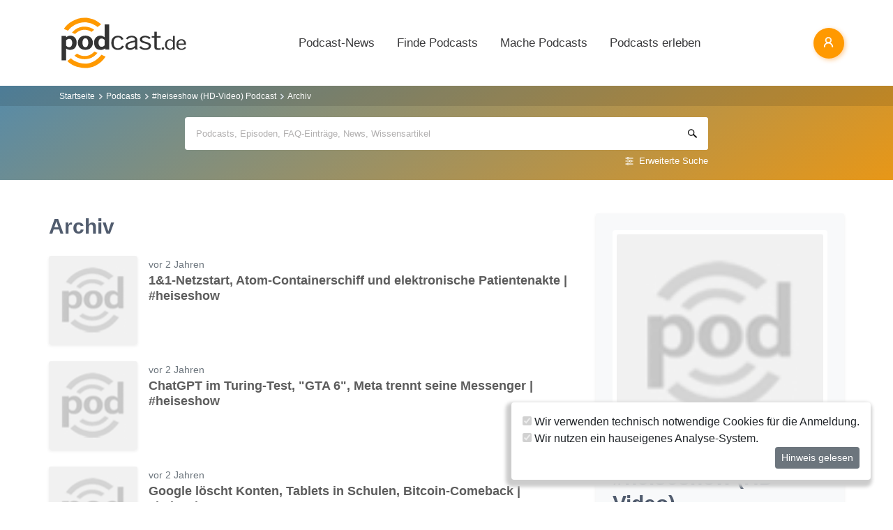

--- FILE ---
content_type: application/javascript; charset=utf-8
request_url: https://www.podcast.de/js/app.js?id=65a9321858f84fd708196881dd2fb087
body_size: 93142
content:
/*! For license information please see app.js.LICENSE.txt */
(self.webpackChunk=self.webpackChunk||[]).push([[847],{1747(){},3739(e,t,n){"use strict";n.d(t,{A:()=>a});const i={name:"LikeButton",data:function(){return{likeCount:0,likeType:"like",thumbSide:"up",pushed:!1}},ready:function(){this.prepareComponent()},mounted:function(){this.prepareComponent()},created:function(){this.likeCount=this.likes,this.likeType=this.type?this.type:this.likeType,"dislike"===this.likeType&&(this.thumbSide="down")},methods:{prepareComponent:function(){},plusOne:function(){var e=this;this.pushed||(axios.post(this.url+"/"+this.likeType+"/"+this.id).then(function(t){e.likeCount=t.data,e.pushed=!0}),"dislike"===this.likeType&&window.open("/feedback?type="+this.feedbackType+"&entity="+this.id,"feature_changes","width=500,height=750,left=100,top=100,toolbar=0,menubar=0,location=0"))}},props:{likes:Number,id:{type:Number,default:""},type:String,url:{type:String,default:"/faq"},feedbackType:{default:"1"}}};var s=n(46145);const r={name:"LikeButtons",components:{LikeButton:(0,s.A)(i,function(){var e=this,t=e._self._c;return t("div",{class:"thumb-"+e.thumbSide+"-count p-3",on:{click:e.plusOne}},[t("div",{class:"i-thumb-"+e.thumbSide+" mr-1"}),e._v("\n    "+e._s(e.likeCount)+"\n")])},[],!1,null,null,null).exports},props:{likes:{type:Number,default:0},dislikes:{type:Number,default:0},id:{type:Number,default:""},url:{type:String,default:"/faq"},feedbackType:{default:"1"}}};const a=(0,s.A)(r,function(){var e=this,t=e._self._c;return t("div",{staticClass:"user-rating"},[t("like-button",{attrs:{likes:e.likes,type:"like","feedback-type":e.feedbackType,id:e.id}}),e._v(" "),t("like-button",{attrs:{likes:e.dislikes,type:"dislike","feedback-type":e.feedbackType,id:e.id}})],1)},[],!1,null,"204c2716",null).exports},4331(e,t,n){"use strict";n.d(t,{A:()=>a});var i=n(66108);const s={name:"SubscribeButton",data:function(){return{subscribed:null,isHovered:!1,linkText:null}},components:{eventHub:i.Q},props:{id:{type:[Number,String],required:!0},isSubscribed:{type:Boolean,required:!1,default:!1},variant:{type:String,default:"primary"},size:{type:String,default:"lg"}},methods:{hoverHandler:function(){return this.isHovered?"danger":"primary"},change:function(){this.subscribed?(this.unsubscribe(this.id),this.subscribed=!1):(this.subscribe(this.id),this.subscribed=!0)}},mounted:function(){var e=this;this.subscribed=this.isSubscribed,i.Q.$on("channel:subscribed:"+this.id,function(){e.subscribed=!0}),i.Q.$on("channel:unsubscribed:"+this.id,function(){e.subscribed=!1})},created:function(){},watch:{subscribed:function(e){this.linkText=e?this.$t("channel.button_unsubscribe"):this.$t("channel.button_subscribe")}}};var r=(0,n(46145).A)(s,function(){var e=this;return(0,e._self._c)("b-button",{attrs:{size:e.size,variant:this.variant},on:{click:function(t){return t.stopPropagation(),e.change.apply(null,arguments)}}},[e._v(e._s(e.linkText)+"\n")])},[],!1,null,null,null);const a=r.exports},9542(e,t,n){"use strict";n.d(t,{A:()=>r});var i=n(66108);const s={name:"Subscriptions",data:function(){return{channels:[],isLoading:!1,noSubscriptions:!1,classes:"player-btn rss"}},methods:{getChannels:function(){var e=this;axios.get("/api/subscriptions").then(function(t){var n=[];t.data.data.forEach(function(e){void 0!==e.attributes.latestshow&&n.push(e)}),e.channels=n,e.noSubscriptions=0===e.channels.length,window.subscriptionsswiper.update()}).catch(function(t){e.showError(t)}).then(function(){e.isLoading=!1,window.Amplitude.bindNewElements()})},unfollow:function(e,t){this.unsubscribe(e),this.channels.splice(t,1)},hoverHandler:function(e){this.classes=e?"player-btn trash":"player-btn rss"},navigateTo:function(e){window.location.href=e}},mounted:function(){var e=this;this.getChannels(),i.Q.$on("subscription:added",function(){e.isLoading=!0,e.getChannels()}),i.Q.$on("subscription:removed",function(){e.getChannels()})},watch:{channels:function(e){var t=0,n=[];e.forEach(function(e){return n.push({index:t++,name:e.attributes.latestshow.attributes.title,artist:e.attributes.title,url:e.attributes.latestshow.attributes.url,cover_art_url:"https://cdn.podcastcms.de/images/podcasts/66/"+e.id+"/"+e.attributes.slug+".png"})}),window.Amplitude.addPlaylist("subscriptions",{},n)}}};const r=(0,n(46145).A)(s,function(){var e=this,t=e._self._c;return t("div",{staticClass:"container-fluid subscriptions"},[t("div",{staticClass:"container position-relative px-4 px-sm-0"},[t("div",{staticClass:"headline d-flex align-items-baseline justify-content-between"},[t("a",{staticClass:"text-decoration-none",attrs:{href:"/podcast-abos"}},[t("h2",{staticClass:"mb-0"},[e._v(e._s(e.$t("user.header_subscriptions")))])]),e._v(" "),e._m(0)]),e._v(" "),t("div",{staticClass:"row flex-nowrap mx-auto px-0 carousel"},[t("div",{directives:[{name:"show",rawName:"v-show",value:e.isLoading||0===e.channels.length&&!e.noSubscriptions,expression:"isLoading || channels.length === 0 && !noSubscriptions"}],staticClass:"text-center"},[t("div",{staticClass:"spinner-grow m-5 h-1",attrs:{role:"status"}},[t("span",{staticClass:"sr-only"},[e._v(e._s(e.$t("channel.is_loading")))])])]),e._v(" "),t("div",{staticClass:"swiper-wrapper"},[e._l(e.channels,function(n,i){return t("div",{directives:[{name:"show",rawName:"v-show",value:e.channels.length>0,expression:"channels.length > 0"}],key:i,staticClass:"col-auto pl-0 item swiper-slide"},[t("div",{staticClass:"preview"},[t("img",{staticClass:"w-100 h-100",attrs:{srcset:"https://cdn.podcastcms.de/images/podcasts/315/"+n.id+"/"+n.attributes.slug+".png 2x, https://cdn.podcastcms.de/images/podcasts/315/"+n.id+"/"+n.attributes.slug+".png 315w,https://cdn.podcastcms.de/images/podcasts/175/"+n.id+"/"+n.attributes.slug+".png 175w",sizes:"(max-width: 765px) 175px, 315px, 600px",src:"https://cdn.podcastcms.de/images/podcasts/315/"+n.id+"/"+n.attributes.slug+".png",alt:n.attributes.title,loading:"lazy"}}),e._v(" "),t("div",{staticClass:"overlay"},[t("a",{directives:[{name:"b-popover",rawName:"v-b-popover.hover.focus.topright",value:e.$t("channel.popover_play",{title:n.attributes.latestshow.attributes.title}),expression:"$t('channel.popover_play', { title: channel.attributes.latestshow.attributes.title })",modifiers:{hover:!0,focus:!0,topright:!0}}],staticClass:"player-btn play amplitude-song-container amplitude-play-pause",attrs:{"data-amplitude-song-index":i,"data-amplitude-playlist":"subscriptions"}},[t("span",{staticClass:"i"})]),e._v(" "),t("a",{directives:[{name:"b-hover",rawName:"v-b-hover",value:e.hoverHandler,expression:"hoverHandler"},{name:"b-popover",rawName:"v-b-popover.hover.focus.topright",value:e.$t("channel.popover_unsubscribe",{title:n.attributes.title}),expression:"$t('channel.popover_unsubscribe', { title: channel.attributes.title })",modifiers:{hover:!0,focus:!0,topright:!0}}],class:e.classes,on:{click:function(t){return t.stopPropagation(),e.unfollow(n.attributes.id,i)}}},[t("span",{staticClass:"i"})])])]),e._v(" "),t("a",{staticClass:"l-title d-inline-block w-100",attrs:{href:"/podcast/"+n.attributes.id}},[t("div",{directives:[{name:"b-popover",rawName:"v-b-popover.hover.bottom",value:n.attributes.subtitle,expression:"channel.attributes.subtitle",modifiers:{hover:!0,bottom:!0}}],staticClass:"title text-truncate",attrs:{title:n.attributes.title}},[t("b",[e._v(e._s(e._f("limit")(n.attributes.title,22,"...")))])]),e._v(" "),t("div",{staticClass:"subtitle text-truncate"},[e._v(e._s(e._f("limit")(n.attributes.subtitle,25,"...")))])])])}),e._v(" "),e.noSubscriptions?e._e():t("div",{staticClass:"col-auto px-4 seemore swiper-slide",on:{click:function(t){return e.navigateTo("/podcast-abos")}}},[t("b",[e._v("Alle anzeigen")])]),e._v(" "),e.noSubscriptions?t("div",{staticClass:"col-auto pl-0 item swiper-slide pb-4"},[e._v("\n                    Du folgst aktuell keinen Podcasts. Folge einem Podcast, um Deine persönliche Liste zu füllen.\n                ")]):e._e()],2)])])])},[function(){var e=this._self._c;return e("div",{staticClass:"carousel-controls user-select-none"},[e("div",{staticClass:"btn-ctl btn-l"}),this._v(" "),e("div",{staticClass:"btn-ctl btn-r"})])}],!1,null,"826ee2ce",null).exports},10140(e,t,n){"use strict";n.d(t,{A:()=>l});var i=n(66108);function s(e,t){return function(e){if(Array.isArray(e))return e}(e)||function(e,t){var n=null==e?null:"undefined"!=typeof Symbol&&e[Symbol.iterator]||e["@@iterator"];if(null!=n){var i,s,r,a,o=[],l=!0,c=!1;try{if(r=(n=n.call(e)).next,0===t){if(Object(n)!==n)return;l=!1}else for(;!(l=(i=r.call(n)).done)&&(o.push(i.value),o.length!==t);l=!0);}catch(e){c=!0,s=e}finally{try{if(!l&&null!=n.return&&(a=n.return(),Object(a)!==a))return}finally{if(c)throw s}}return o}}(e,t)||function(e,t){if(e){if("string"==typeof e)return r(e,t);var n={}.toString.call(e).slice(8,-1);return"Object"===n&&e.constructor&&(n=e.constructor.name),"Map"===n||"Set"===n?Array.from(e):"Arguments"===n||/^(?:Ui|I)nt(?:8|16|32)(?:Clamped)?Array$/.test(n)?r(e,t):void 0}}(e,t)||function(){throw new TypeError("Invalid attempt to destructure non-iterable instance.\nIn order to be iterable, non-array objects must have a [Symbol.iterator]() method.")}()}function r(e,t){(null==t||t>e.length)&&(t=e.length);for(var n=0,i=Array(t);n<t;n++)i[n]=e[n];return i}function a(e){return a="function"==typeof Symbol&&"symbol"==typeof Symbol.iterator?function(e){return typeof e}:function(e){return e&&"function"==typeof Symbol&&e.constructor===Symbol&&e!==Symbol.prototype?"symbol":typeof e},a(e)}const o={name:"AlertContainer",data:function(){return{avariant:"success",atext:null,dismissSecs:150,dismissCountDown:0}},methods:{countDownChanged:function(e){this.dismissCountDown=e},showAlert:function(e,t){this.dismissCountDown=this.dismissSecs,this.alertText=e,this.avariant=t||"success"}},computed:{alertText:{get:function(){return this.atext},set:function(e){if(Array.isArray(e)){var t="<ul>";e.forEach(function(e){t+="<li>"+e+"</li>"}),t+="</ul>",this.atext=t}else if("object"===a(e)){for(var n="<ul>",i=0,r=Object.entries(e);i<r.length;i++){var o=s(r[i],2);o[0];n+="<li>"+o[1]+"</li>"}n+="</ul>",this.atext=n}else this.atext=e}}},created:function(){var e=this;i.Q.$on("show-message:success",function(t){e.showAlert(t)}),i.Q.$on("show-message:error",function(t){e.showAlert(t,"danger")})}};const l=(0,n(46145).A)(o,function(){var e=this,t=e._self._c;return t("b-alert",{staticClass:"d-flex notification-container",attrs:{variant:e.avariant,show:e.dismissCountDown,dismissible:"",fade:"","dismiss-label":"X"},on:{dismissed:function(t){e.dismissCountDown=0},"dismiss-count-down":e.countDownChanged}},[t("span",{domProps:{innerHTML:e._s(e.alertText)}})])},[],!1,null,"575f4dca",null).exports},10498(e,t,n){"use strict";n.d(t,{A:()=>s});const i={name:"ClaimChannel",props:{feed:{type:Object,required:!0,description:"Feed"}},methods:{claim:function(){axios.put("/podcast/claim",{channel_id:this.feed.bookmark_mapping_id}).then(function(e){window.location="/eigene-podcasts"})}}};const s=(0,n(46145).A)(i,function(){var e=this,t=e._self._c;return t("div",[t("h4",{staticClass:"mb-3"},[e._v(e._s(e.$t("channel.header_claim_channel"))+" ")]),e._v(" "),t("b-card",{staticClass:"mb-3",staticStyle:{width:"30rem"}},[t("b-img-lazy",{staticClass:"img img-fluid",attrs:{src:e.feed.image,alt:"Logo"}}),e._v(" "),t("div",{staticClass:"card-body"},[t("h5",{staticClass:"card-title"},[e._v(e._s(e.feed.name))]),e._v(" "),t("p",{staticClass:"card-text"},[e._v(e._s(e.$t("channel.text_claim")))]),e._v(" "),t("b-link",{staticClass:"btn btn-primary",on:{click:e.claim}},[e._v(e._s(e.$t("channel.button_claim")))])],1)],1)],1)},[],!1,null,"02a1c21a",null).exports},14041(e,t,n){"use strict";function i(e){return i="function"==typeof Symbol&&"symbol"==typeof Symbol.iterator?function(e){return typeof e}:function(e){return e&&"function"==typeof Symbol&&e.constructor===Symbol&&e!==Symbol.prototype?"symbol":typeof e},i(e)}n.d(t,{A:()=>a});var s=n(66108);const r={name:"SubscriptionShows",data:function(){return{shows:[],isLoading:!1,noSubscriptions:!1,classes:"player-btn rss"}},methods:{getShows:function(){var e=this;this.isLoading=!0,axios.get("/api/subscriptions/episodes").then(function(t){var n=[];t.data.data.forEach(function(e){void 0!==e.attributes.channel&&n.push(e)}),e.shows=n,e.noSubscriptions=0===e.shows.length,window.subscriptionsshowsswiper.update()}).catch(function(t){e.showError(t)}).then(function(){e.isLoading=!1,window.Amplitude.bindNewElements()})},unfollow:function(e,t){this.unsubscribe(e),this.shows.splice(t,1)},hoverHandler:function(e){this.classes=e?"player-btn trash":"player-btn rss"},navigateTo:function(e){window.location.href=e}},mounted:function(){var e=this;this.getShows(),s.Q.$on("subscription:added",function(){e.getShows()}),s.Q.$on("subscription:removed",function(){e.getShows()})},watch:{shows:function(e){var t=0,n=[];e.forEach(function(e){return n.push({index:t++,name:e.attributes.title,artist:e.attributes.channel.attributes.title,url:e.attributes.url,cover_art_url:"https://cdn.podcastcms.de/images/shows/175/"+e.attributes.channel_id+"/s/"+e.id+"/"+e.attributes.slug+".png"})}),window.Amplitude.addPlaylist("subscriptions_shows",[],n)}}};const a=(0,n(46145).A)(r,function(){var e=this,t=e._self._c;return t("div",{staticClass:"container-fluid subscriptionsshows"},[t("div",{staticClass:"container position-relative px-4 px-sm-0"},[t("div",{staticClass:"headline d-flex align-items-baseline justify-content-between"},[t("a",{staticClass:"text-decoration-none",attrs:{href:"/podcast-abos"}},[t("h2",{staticClass:"mb-0"},[e._v(e._s(e.$t("user.header_suscription_shows")))])]),e._v(" "),e._m(0)]),e._v(" "),t("div",{staticClass:"row flex-nowrap mx-auto px-0 carousel"},[t("div",{directives:[{name:"show",rawName:"v-show",value:e.isLoading||0===e.shows.length&&!e.noSubscriptions,expression:"isLoading || shows.length === 0 && !noSubscriptions"}],staticClass:"text-center"},[t("div",{staticClass:"spinner-grow m-5 h-1",attrs:{role:"status"}},[t("span",{staticClass:"sr-only"},[e._v(e._s(e.$t("channel.is_loading")))])])]),e._v(" "),t("div",{staticClass:"swiper-wrapper"},[e._l(e.shows,function(n,s){return t("div",{directives:[{name:"show",rawName:"v-show",value:e.shows.length>0,expression:"shows.length > 0"}],key:s,staticClass:"col-auto pl-0 item swiper-slide"},[t("div",{staticClass:"preview"},[t("img",{staticClass:"w-100 h-100",attrs:{srcset:"https://cdn.podcastcms.de/images/shows/315/"+n.attributes.channel_id+"/s/"+n.id+"/"+n.attributes.slug+".png 2x, https://cdn.podcastcms.de/images/shows/315/"+n.attributes.channel_id+"/s/"+n.id+"/"+n.attributes.slug+".png 315w, https://cdn.podcastcms.de/images/shows/175/"+n.attributes.channel_id+"/s/"+n.id+"/"+n.attributes.slug+".png 175w",sizes:"(max-width: 765px) 175px, 315px, 600px",src:"https://cdn.podcastcms.de/images/shows/315/"+n.attributes.channel_id+"/s/"+n.id+"/"+n.attributes.slug+".png",alt:n.attributes.title,loading:"lazy"}}),e._v(" "),t("div",{staticClass:"overlay"},[t("a",{directives:[{name:"b-popover",rawName:"v-b-popover.hover.focus.topright",value:e.$t("channel.popover_play",{title:n.attributes.title}),expression:"$t('channel.popover_play', { title: show.attributes.title })",modifiers:{hover:!0,focus:!0,topright:!0}}],staticClass:"player-btn play amplitude-song-container amplitude-play-pause",attrs:{"data-amplitude-song-index":s,"data-amplitude-playlist":"subscriptions_shows"}},[t("span",{staticClass:"i"})]),e._v(" "),t("a",{directives:[{name:"b-hover",rawName:"v-b-hover",value:e.hoverHandler,expression:"hoverHandler"},{name:"b-popover",rawName:"v-b-popover.hover.focus.topright",value:e.$t("channel.popover_unsubscribe",{title:n.attributes.channel.attributes.title}),expression:"$t('channel.popover_unsubscribe', { title: show.attributes.channel.attributes.title })",modifiers:{hover:!0,focus:!0,topright:!0}}],class:e.classes,on:{click:function(t){return t.stopPropagation(),e.unfollow(n.attributes.channel_id,s)}}},[t("span",{staticClass:"i"})])])]),e._v(" "),t("a",{staticClass:"l-title d-inline-block w-100",attrs:{href:"/episode/"+n.id}},[t("div",{directives:[{name:"b-popover",rawName:"v-b-popover.hover.bottom",value:n.attributes.title+(void 0!==i(n.attributes.subtitle)&&n.attributes.subtitle?": "+n.attributes.subtitle:""),expression:"show.attributes.title + (typeof show.attributes.subtitle !== undefined && show.attributes.subtitle ? ': ' + show.attributes.subtitle : '')",modifiers:{hover:!0,bottom:!0}}],staticClass:"title text-truncate",attrs:{title:n.attributes.channel.title}},[t("b",[e._v(e._s(e._f("limit")(n.attributes.title,22,"...")))])]),e._v(" "),t("div",{staticClass:"subtitle text-truncate"},[e._v(e._s(e._f("limit")(n.attributes.channel.attributes.title,25,"...")))])])])}),e._v(" "),e.noSubscriptions?e._e():t("div",{staticClass:"col-auto px-4 seemore swiper-slide",on:{click:function(t){return e.navigateTo("/podcast-abos")}}},[t("b",[e._v("Alle anzeigen")])]),e._v(" "),e.noSubscriptions?t("div",{staticClass:"col-auto pl-0 item swiper-slide pb-4"},[e._v("\n                    Du folgst aktuell keinen Podcasts. Folge einem Podcast, um Deine persönliche Liste zu füllen.\n                ")]):e._e()],2)])])])},[function(){var e=this._self._c;return e("div",{staticClass:"carousel-controls user-select-none"},[e("div",{staticClass:"btn-ctl btn-l"}),this._v(" "),e("div",{staticClass:"btn-ctl btn-r"})])}],!1,null,"6d9d6292",null).exports},18697(e,t,n){"use strict";n.d(t,{A:()=>r});var i=n(61700),s=n.n(i)()(function(e){return e[1]});s.push([e.id,".closed[data-v-f97a18b2]{rotate:90deg}",""]);const r=s},22535(e,t,n){"use strict";n.d(t,{A:()=>o});var i=n(34931),s=n(56710);const r={name:"EventCityForm",components:{Multiselect:n.n(s)()},data:function(){return{form:new i.Ay({email:"",tags:null,type:this.type}),isLoading:!1,isSuccess:!1,cities:[{label:"Deutschland",options:[{value:"city-aachen",name:"Aachen"},{value:"city-augsburg",name:"Augsburg"},{value:"city-bamberg",name:"Bamberg"},{value:"city-bayreuth",name:"Bayreuth"},{value:"city-berlin",name:"Berlin"},{value:"city-bielefeld",name:"Bielefeld"},{value:"city-bochum",name:"Bochum"},{value:"city-bonn",name:"Bonn"},{value:"city-brandenburg-havel",name:"Brandenburg an der Havel"},{value:"city-braunschweig",name:"Braunschweig"},{value:"city-chemnitz",name:"Chemnitz"},{value:"city-cottbus",name:"Cottbus"},{value:"city-darmstadt",name:"Darmstadt"},{value:"city-dessau",name:"Dessau-Roßlau"},{value:"city-dresden",name:"Dresden"},{value:"city-dortmund",name:"Dortmund"},{value:"city-duesseldorf",name:"Düsseldorf"},{value:"city-duisburg",name:"Duisburg"},{value:"city-eisenach",name:"Eisenach"},{value:"city-erfurt",name:"Erfurt"},{value:"city-erlangen",name:"Erlangen"},{value:"city-essen",name:"Essen"},{value:"city-frankfurt-main",name:"Frankfurt am Main"},{value:"city-frankfurt-order",name:"Frankfurt (Oder)"},{value:"city-fulda",name:"Fulda"},{value:"city-gera",name:"Gera"},{value:"city-giessen",name:"Gießen"},{value:"city-gotha",name:"Gotha"},{value:"city-greifswald",name:"Greifswald"},{value:"city-hamburg",name:"Hamburg"},{value:"city-heidelberg",name:"Heidelberg"},{value:"city-heilbronn",name:"Heilbronn"},{value:"city-ingolstadt",name:"Ingolstadt"},{value:"city-kiel",name:"Kiel"},{value:"city-krefeld",name:"Krefeld"},{value:"city-jena",name:"Jena"},{value:"city-flensburg",name:"Flensburg"},{value:"city-freiburg-breisgau",name:"Freiburg im Breisgau"},{value:"city-fuerth",name:"Fürth"},{value:"city-gelsenkirchen",name:"Gelsenkirchen"},{value:"city-guetersloh",name:"Gütersloh"},{value:"city-goettingen",name:"Göttingen"},{value:"city-hagen",name:"Hagen"},{value:"city-halle-saale",name:"Halle (Saale)"},{value:"city-hamm",name:"Hamm"},{value:"city-hanau",name:"Hanau"},{value:"city-hannover",name:"Hannover"},{value:"city-hildesheim",name:"Hildesheim"},{value:"city-kaiserslautern",name:"Kaiserslautern"},{value:"city-karlsruhe",name:"Karlsruhe"},{value:"city-kassel",name:"Kassel"},{value:"city-koblenz",name:"Koblenz"},{value:"city-cologne",name:"Köln"},{value:"city-leipzig",name:"Leipzig"},{value:"city-leverkusen",name:"Leverkusen"},{value:"city-ludwigshafen-rhein",name:"Ludwigshafen am Rhein"},{value:"city-lutherstadt-wittenberg",name:"Lutherstadt Wittenberg"},{value:"city-luebeck",name:"Lübeck"},{value:"city-magdeburg",name:"Magdeburg"},{value:"city-mainz",name:"Mainz"},{value:"city-marburg",name:"Marburg"},{value:"city-mannheim",name:"Mannheim"},{value:"city-moenchengladbach",name:"Mönchengladbach"},{value:"city-muenster",name:"Münster"},{value:"city-muelheim-ruhr",name:"Mülheim an der Ruhr"},{value:"city-munich",name:"München"},{value:"city-neubrandenburg",name:"Neubrandenburg"},{value:"city-neumuenster",name:"Neumünster"},{value:"city-neunkirchen",name:"Neunkirchen"},{value:"city-neuwied",name:"Neuwied"},{value:"city-norderstedt",name:"Norderstedt"},{value:"city-nuremberg",name:"Nürnberg"},{value:"city-oberhausen",name:"Oberhausen"},{value:"city-offenbach-main",name:"Offenbach am Main"},{value:"city-oldenburg",name:"Oldenburg"},{value:"city-oranienburg",name:"Oranienburg"},{value:"city-osnabrueck",name:"Osnabrück"},{value:"city-pforzheim",name:"Pforzheim"},{value:"city-plauen",name:"Plauen"},{value:"city-potsdam",name:"Potsdam"},{value:"city-regensburg",name:"Regensburg"},{value:"city-reutlingen",name:"Reutlingen"},{value:"city-rostock",name:"Rostock"},{value:"city-saarbruecken",name:"Saarbrücken"},{value:"city-salzgitter",name:"Salzgitter"},{value:"city-schwerin",name:"Schwerin"},{value:"city-stralsund",name:"Stralsund"},{value:"city-stuttgart",name:"Stuttgart"},{value:"city-trier",name:"Trier"},{value:"city-ulm",name:"Ulm"},{value:"city-weimar",name:"Weimar"},{value:"city-wiesbaden",name:"Wiesbaden"},{value:"city-wuerzburg",name:"Würzburg"},{value:"city-wuppertal",name:"Wuppertal"},{value:"city-wolfsburg",name:"Wolfsburg"},{value:"city-worms",name:"Worms"},{value:"city-zwickau",name:"Zwickau"}]},{label:"Österreich",options:[{value:"city-vienna",name:"Wien"},{value:"city-graz",name:"Graz"},{value:"city-linz",name:"Linz"},{value:"city-salzburg",name:"Salzburg"},{value:"city-innsbruck",name:"Innsbruck"}]},{label:"Schweiz",options:[{value:"city-zurich",name:"Zürich"},{value:"city-genf",name:"Genf"},{value:"city-basel",name:"Basel"},{value:"city-lausanne",name:"Lausanne"},{value:"city-winterthur",name:"Winterthur"},{value:"city-luzern",name:"Luzern"},{value:"city-st-gallen",name:"St. Gallen"}]}],selectedCities:[],validated:null}},props:{label:{type:String,default:function(){return this.$t("newsletter.label_signup")},description:"Label"},placeholder:{type:String,default:function(){return this.$t("newsletter.placeholder_email")},description:"Platzhalter"},successMessage:{type:String,default:function(){return this.$t("newsletter.success_message")},description:"Erfolgsmeldung"},url:{type:String,required:!0,description:"Newsletter Formular Link"},buttonColor:{type:String,default:"primary"},buttonSize:{type:String,default:"md"},inputSize:{type:String,default:"md"},showLabel:{type:Boolean,default:!1},type:{type:String}},methods:{getValidationState:function(e){var t=e.dirty,n=e.validated,i=e.valid;return t||n?void 0===i?null:i:null},handleSubmit:function(e){var t=this;e.preventDefault(),this.isLoading=!0,this.$refs.form.checkValidity()?this.selectedCities.length<1?this.validated=!1:this.$nextTick(function(){t.signUp()}):this.validated=!1},signUp:function(){var e=this;this.form.tags=this.selectedCities.map(function(e){return e.value}).join(",");try{this.form.post(this.url).then(function(t){e.isSuccess=!0}).catch(function(t){e.showError(t)}).then(function(){e.isLoading=!1})}catch(e){this.showError(e),this.isLoading=!1}}}};n(80401);var a=(0,n(46145).A)(r,function(){var e=this,t=e._self._c;return t("b-overlay",{attrs:{show:e.isLoading}},[t("b-form",{directives:[{name:"show",rawName:"v-show",value:!e.isSuccess,expression:"!isSuccess"}],ref:"form",attrs:{role:"form",validated:e.validated},on:{submit:function(t){return t.stopPropagation(),t.preventDefault(),e.handleSubmit.apply(null,arguments)},keydown:function(t){return e.form.onKeydown(t)}}},[t("b-row",[t("b-col",{attrs:{cols:"12",md:"6"}},[t("b-form-group",{attrs:{label:e.label,"label-sr-only":!e.showLabel,"label-for":"email"}},[t("b-input",{attrs:{placeholder:e.placeholder,size:e.inputSize,name:"email",type:"email",id:"email",required:""},model:{value:e.form.email,callback:function(t){e.$set(e.form,"email",t)},expression:"form.email"}})],1)],1),e._v(" "),t("b-col",{attrs:{cols:"12",md:"6"}},[t("multiselect",{attrs:{"allow-empty":!1,options:e.cities,"tag-placeholder":e.$t("calendar.tag_default_event_city_form"),placeholder:e.$t("calendar.option_default_event_city_form"),label:"name","track-by":"value",multiple:!0,taggable:!1,"group-label":"label","group-values":"options","group-select":!1},model:{value:e.selectedCities,callback:function(t){e.selectedCities=t},expression:"selectedCities"}})],1)],1),e._v(" "),t("b-row",{staticClass:"mt-2 mt-md-1 mt-lg-0"},[t("b-col",[t("b-button",{staticClass:"float-right",attrs:{variant:e.buttonColor,size:e.buttonSize,type:"submit"}},[e._v(e._s(e.$t("newsletter.button_submit")))])],1)],1)],1),e._v(" "),t("b-alert",{staticClass:"m-3",attrs:{variant:"success",show:e.isSuccess}},[e._v("\n        "+e._s(e.successMessage)+"\n    ")])],1)},[],!1,null,"0d51aaa9",null);const o=a.exports},24597(e,t,n){"use strict";n.d(t,{A:()=>a});var i=n(66108);const s={name:"SubscribeIconSquare",components:{eventHub:i.Q},data:function(){return{subscribed:this.isSubscribed,isHovered:!1,popoverText:this.$t("channel.popover_subscribe",{title:this.title}),state:"rss"}},props:{id:{type:[Number,String],required:!0},isSubscribed:{type:Boolean,required:!1,default:!1},title:{type:String,required:!0}},methods:{change:function(){this.subscribed?this.unsubscribe(this.id):this.subscribe(this.id)},hoverHandler:function(e){this.state=e?"plus":"rss"}},mounted:function(){var e=this;i.Q.$on("channel:subscribed:"+this.id,function(){e.subscribed=!0}),i.Q.$on("channel:unsubscribed:"+this.id,function(){e.subscribed=!1})},created:function(){},watch:{subscribed:function(e){this.popoverText=e?this.$t("channel.popover_unsubscribe",{title:this.title}):this.$t("channel.popover_subscribe",{title:this.title})}}};var r=(0,n(46145).A)(s,function(){var e=this,t=e._self._c;return t("b-link",{directives:[{name:"b-popover",rawName:"v-b-popover.hover.topright",value:e.popoverText,expression:"popoverText",modifiers:{hover:!0,topright:!0}},{name:"b-hover",rawName:"v-b-hover",value:e.hoverHandler,expression:"hoverHandler"}],class:"player-btn "+e.state,on:{click:function(t){return t.stopPropagation(),e.change.apply(null,arguments)}}},[t("span",{staticClass:"i"})])},[],!1,null,"48baab65",null);const a=r.exports},26646(e,t,n){"use strict";n.d(t,{A:()=>s});const i={name:"PlayButton",props:{title:{type:String,default:"Episode"},idx:{type:String,required:!0},playlist:{type:String,default:"latest_channels"}},mounted:function(){}};const s=(0,n(46145).A)(i,function(){var e=this,t=e._self._c;return t("a",{directives:[{name:"b-popover",rawName:"v-b-popover.hover.focus.topright",value:e.$t("channel.popover_play",{title:e.title}),expression:"$t('channel.popover_play', { title: title })",modifiers:{hover:!0,focus:!0,topright:!0}}],staticClass:"player-btn play amplitude-song-container amplitude-play-pause",attrs:{"data-amplitude-song-index":e.idx,"data-amplitude-playlist":e.playlist}},[t("span",{staticClass:"i"})])},[],!1,null,"b2f5b98c",null).exports},27228(e,t,n){"use strict";n.d(t,{A:()=>u});var i=n(34931);function s(){var e,t,n="function"==typeof Symbol?Symbol:{},i=n.iterator||"@@iterator",a=n.toStringTag||"@@toStringTag";function o(n,i,s,a){var o=i&&i.prototype instanceof c?i:c,u=Object.create(o.prototype);return r(u,"_invoke",function(n,i,s){var r,a,o,c=0,u=s||[],d=!1,h={p:0,n:0,v:e,a:m,f:m.bind(e,4),d:function(t,n){return r=t,a=0,o=e,h.n=n,l}};function m(n,i){for(a=n,o=i,t=0;!d&&c&&!s&&t<u.length;t++){var s,r=u[t],m=h.p,p=r[2];n>3?(s=p===i)&&(o=r[(a=r[4])?5:(a=3,3)],r[4]=r[5]=e):r[0]<=m&&((s=n<2&&m<r[1])?(a=0,h.v=i,h.n=r[1]):m<p&&(s=n<3||r[0]>i||i>p)&&(r[4]=n,r[5]=i,h.n=p,a=0))}if(s||n>1)return l;throw d=!0,i}return function(s,u,p){if(c>1)throw TypeError("Generator is already running");for(d&&1===u&&m(u,p),a=u,o=p;(t=a<2?e:o)||!d;){r||(a?a<3?(a>1&&(h.n=-1),m(a,o)):h.n=o:h.v=o);try{if(c=2,r){if(a||(s="next"),t=r[s]){if(!(t=t.call(r,o)))throw TypeError("iterator result is not an object");if(!t.done)return t;o=t.value,a<2&&(a=0)}else 1===a&&(t=r.return)&&t.call(r),a<2&&(o=TypeError("The iterator does not provide a '"+s+"' method"),a=1);r=e}else if((t=(d=h.n<0)?o:n.call(i,h))!==l)break}catch(t){r=e,a=1,o=t}finally{c=1}}return{value:t,done:d}}}(n,s,a),!0),u}var l={};function c(){}function u(){}function d(){}t=Object.getPrototypeOf;var h=[][i]?t(t([][i]())):(r(t={},i,function(){return this}),t),m=d.prototype=c.prototype=Object.create(h);function p(e){return Object.setPrototypeOf?Object.setPrototypeOf(e,d):(e.__proto__=d,r(e,a,"GeneratorFunction")),e.prototype=Object.create(m),e}return u.prototype=d,r(m,"constructor",d),r(d,"constructor",u),u.displayName="GeneratorFunction",r(d,a,"GeneratorFunction"),r(m),r(m,a,"Generator"),r(m,i,function(){return this}),r(m,"toString",function(){return"[object Generator]"}),(s=function(){return{w:o,m:p}})()}function r(e,t,n,i){var s=Object.defineProperty;try{s({},"",{})}catch(e){s=0}r=function(e,t,n,i){function a(t,n){r(e,t,function(e){return this._invoke(t,n,e)})}t?s?s(e,t,{value:n,enumerable:!i,configurable:!i,writable:!i}):e[t]=n:(a("next",0),a("throw",1),a("return",2))},r(e,t,n,i)}function a(e,t,n,i,s,r,a){try{var o=e[r](a),l=o.value}catch(e){return void n(e)}o.done?t(l):Promise.resolve(l).then(i,s)}const o={name:"RegisterForm",data:function(){return{form:new i.Ay({email:"",username:"",password:"",newsletter:!1,agree:!1})}},methods:{register:function(){var e,t=this;return(e=s().m(function e(){var n;return s().w(function(e){for(;;)switch(e.p=e.n){case 0:return e.p=0,e.n=1,t.form.post("/me/signup");case 1:e.v,window.location="/email/verify",e.n=3;break;case 2:e.p=2,n=e.v,t.showError(n);case 3:return e.a(2)}},e,null,[[0,2]])}),function(){var t=this,n=arguments;return new Promise(function(i,s){var r=e.apply(t,n);function o(e){a(r,i,s,o,l,"next",e)}function l(e){a(r,i,s,o,l,"throw",e)}o(void 0)})})()}}},l=o;var c=(0,n(46145).A)(l,function(){var e=this,t=e._self._c;return t("form",{attrs:{role:"form"},on:{submit:function(t){return t.preventDefault(),e.register.apply(null,arguments)},keydown:function(t){return e.form.onKeydown(t)}}},[t("div",{staticClass:"d-flex pb-4 pt-0"},[t("div",{staticClass:"flex-fill pr-3"},[t("h4",{staticClass:"mb-0"},[e._v("\n                "+e._s(e.$t("Create new account"))+"\n            ")])])]),e._v(" "),t("div",{staticClass:"form-group"},[t("div",{staticClass:"input-group input-group-alternative"},[t("input",{directives:[{name:"model",rawName:"v-model",value:e.form.username,expression:"form.username"}],class:e.form.errors.has("username")?"form-control px-4 py-4 is-invalid":"form-control px-4 py-4",attrs:{placeholder:e.$t("auth.placeholder_username"),type:"text",id:"username",name:"username",required:"",pattern:"[a-zA-Z0-9]{3,30}","aria-describedby":"usernameHelp",autofocus:""},domProps:{value:e.form.username},on:{input:function(t){t.target.composing||e.$set(e.form,"username",t.target.value)}}})]),e._v(" "),e.form.errors.has("username")?t("span",{staticClass:"invalid-feedback",staticStyle:{display:"block"},attrs:{role:"alert"}},[t("strong",{domProps:{innerHTML:e._s(e.form.errors.get("username"))}})]):e._e(),e._v(" "),t("small",{staticClass:"form-text text-muted ml-3",attrs:{id:"usernameHelp"}},[e._v(e._s(e.$t("user.help_registration_username")))])]),e._v(" "),t("div",{staticClass:"form-group mb-3"},[t("div",{staticClass:"input-group input-group-alternative"},[t("input",{directives:[{name:"model",rawName:"v-model",value:e.form.email,expression:"form.email"}],class:e.form.errors.has("email")?"form-control px-4 py-4 is-invalid":"form-control px-4 py-4",attrs:{placeholder:e.$t("auth.placeholder_email"),type:"text",name:"email","aria-label":e.$t("auth.aria_label_email"),required:""},domProps:{value:e.form.email},on:{input:function(t){t.target.composing||e.$set(e.form,"email",t.target.value)}}})]),e._v(" "),e.form.errors.has("email")?t("span",{staticClass:"invalid-feedback",staticStyle:{display:"block"},attrs:{role:"alert"}},[t("strong",{domProps:{innerHTML:e._s(e.form.errors.get("email"))}})]):e._e()]),e._v(" "),t("div",{staticClass:"form-group"},[t("div",{staticClass:"input-group input-group-alternative"},[t("input",{directives:[{name:"model",rawName:"v-model",value:e.form.password,expression:"form.password"}],class:e.form.errors.has("password")?"form-control px-4 py-4 is-invalid":"form-control px-4 py-4",attrs:{type:"password",placeholder:e.$t("auth.placeholder_password"),name:"password",minlength:"6",required:""},domProps:{value:e.form.password},on:{input:function(t){t.target.composing||e.$set(e.form,"password",t.target.value)}}})]),e._v(" "),e.form.errors.has("password")?t("div",{staticClass:"text-danger",domProps:{innerHTML:e._s(e.form.errors.get("password"))}}):e._e(),e._v(" "),e.form.errors.has("password")?t("span",{staticClass:"invalid-feedback",staticStyle:{display:"block"},attrs:{role:"alert"}},[t("strong",{domProps:{innerHTML:e._s(e.form.errors.get("password"))}})]):e._e()]),e._v(" "),t("div",{staticClass:"d-flex mt-3 flex-column flex-sm-row"},[t("div",{staticClass:"flex-fill text-left mb-3 mb-sm-0"},[t("label",{staticClass:"form-check-label",attrs:{for:"newsletter"}},[t("input",{directives:[{name:"model",rawName:"v-model",value:e.form.newsletter,expression:"form.newsletter"}],attrs:{name:"newsletter",id:"newsletter",value:"yes",type:"checkbox","aria-describedby":"nlHelpBlock"},domProps:{checked:Array.isArray(e.form.newsletter)?e._i(e.form.newsletter,"yes")>-1:e.form.newsletter},on:{change:function(t){var n=e.form.newsletter,i=t.target,s=!!i.checked;if(Array.isArray(n)){var r=e._i(n,"yes");i.checked?r<0&&e.$set(e.form,"newsletter",n.concat(["yes"])):r>-1&&e.$set(e.form,"newsletter",n.slice(0,r).concat(n.slice(r+1)))}else e.$set(e.form,"newsletter",s)}}}),e._v(" "),t("span",{staticClass:"pl-3"},[e._v(e._s(e.$t("auth.label_newsletter")))])])])]),e._v(" "),t("div",{staticClass:"text-muted mt-md-2",attrs:{id:"nlHelpBlock"}},[t("span",{domProps:{innerHTML:e._s(e.$t("auth.hint_newsletter",{route:"/datenschutzerklaerung"}))}})]),e._v(" "),t("div",{staticClass:"d-flex mt-3 flex-column flex-sm-row"},[t("div",{staticClass:"flex-fill text-left mb-3 mb-sm-0"},[t("label",{staticClass:"form-check-label",attrs:{for:"userAgree"}},[t("input",{directives:[{name:"model",rawName:"v-model",value:e.form.agree,expression:"form.agree"}],attrs:{name:"agree",id:"userAgree",value:"yes",type:"checkbox",required:""},domProps:{checked:Array.isArray(e.form.agree)?e._i(e.form.agree,"yes")>-1:e.form.agree},on:{change:function(t){var n=e.form.agree,i=t.target,s=!!i.checked;if(Array.isArray(n)){var r=e._i(n,"yes");i.checked?r<0&&e.$set(e.form,"agree",n.concat(["yes"])):r>-1&&e.$set(e.form,"agree",n.slice(0,r).concat(n.slice(r+1)))}else e.$set(e.form,"agree",s)}}}),e._v(" "),t("span",{staticClass:"pl-3",domProps:{innerHTML:e._s(e.$t("auth.label_agree_terms",{terms:"/agb",privacy:"/datenschutzerklaerung"}))}})])])]),e._v(" "),e.form.errors.has("agree")?t("span",{staticClass:"invalid-feedback",staticStyle:{display:"block"},attrs:{role:"alert"}},[t("strong",{domProps:{innerHTML:e._s(e.form.errors.get("agree"))}})]):e._e(),e._v(" "),t("div",{staticClass:"text-right py-3"},[t("button",{staticClass:"btn btn-primary",attrs:{disabled:e.form.busy,type:"submit"}},[e._v(e._s(e.$t("auth.button_create_account")))])])])},[],!1,null,"82156236",null);const u=c.exports},27550(e,t,n){"use strict";n.d(t,{A:()=>u});const i={name:"Comment",props:{name:{type:String},user_id:{type:String},username:{type:String},comment:{type:String}}};var s=n(46145);const r=(0,s.A)(i,function(){var e=this,t=e._self._c;return t("div",{staticClass:"d-flex py-3 pt-sm-4 comment"},[t("div",{staticClass:"mr-3 preview-container"},[t("b-img",{attrs:{src:"https://cdn.podcastcms.de/images/users/4/"+e.user_id+"/"+e.username+".jpg",alt:e.$t("user.alt_text_user_picture",{username:e.username})}})],1),e._v(" "),t("div",[t("div",{staticClass:"title"},[e._v("\n            "+e._s(e.name)+"\n        ")]),e._v(" "),t("div",{staticClass:"content"},[e._v("\n            "+e._s(e.comment)+"\n        ")])])])},[],!1,null,"5656b165",null).exports;var a=n(26908),o=n(10901),l=n(61749);(0,a.kg)("de",l),Object.keys(o).forEach(function(e){(0,a.X$)(e,o[e])});const c={name:"Comments",components:{Comment:r,ValidationProvider:a.LW,ValidationObserver:a.Ce,rules:o},data:function(){return{form:{id:"",name:"",comment:"",type:""},showComment:!1}},props:{id:{required:!0},type:{type:String,required:!0},name:{type:String,default:"guest"},username:{type:String,default:"guest"},user_id:{type:String,default:"0"}},methods:{getValidationState:function(e){var t=e.dirty,n=e.validated,i=e.valid;return t||n?void 0===i?null:i:null},onSubmit:function(){var e=this;window.location.href="#cf",axios.post("/api/comments",this.form).then(function(t){e.showMessage(t),Object.assign(e.$data.form.comment,""),e.showComment=!0}).catch(function(t){void 0===t.response?e.showError(t):e.$refs.observer.setErrors(t.response.data.errors)})}},mounted:function(){this.form.id=this.id,this.form.name=this.name,this.form.type=this.type}};const u=(0,s.A)(c,function(){var e=this,t=e._self._c;return t("div",{attrs:{id:"cc"}},[t("validation-observer",{ref:"observer",scopedSlots:e._u([{key:"default",fn:function(n){var i=n.passes;return[t("alert-container"),e._v(" "),e.showComment?e._e():t("b-form",{staticClass:"d-flex flex-wrap flex-lg-nowrap mb-3 comment-form",on:{submit:function(t){return t.stopPropagation(),t.preventDefault(),i(e.onSubmit)}}},[t("div",{staticClass:"preview-container"},[t("b-img-lazy",{attrs:{src:"https://cdn.podcastcms.de/images/users/4/1/"+e.username+".jpg"}})],1),e._v(" "),t("validation-provider",{attrs:{name:e.$t("comments.label_name"),rules:{required:!0,min:2,alpha_spaces:!0}},scopedSlots:e._u([{key:"default",fn:function(n){return[t("b-input",{staticClass:"align-self-start px-1 py-1 ml-3 mr-0 mx-sm-3 mt-2 mt-sm-0",attrs:{required:"",placeholder:e.$t("comments.placeholder_name")},model:{value:e.form.name,callback:function(t){e.$set(e.form,"name",t)},expression:"form.name"}}),e._v(" "),t("b-form-invalid-feedback",{attrs:{id:"input-msg-live-feedback"}},[e._v(e._s(n.errors[0]))])]}}],null,!0)}),e._v(" "),t("b-col",{staticClass:"col-lg-auto px-0 mt-2 mt-lg-0 flex-fill align-self-start position-relative textarea-container v2"},[t("validation-provider",{attrs:{name:e.$t("comments.label_comment"),rules:{required:!0,min:30}},scopedSlots:e._u([{key:"default",fn:function(n){return[t("b-textarea",{staticClass:"w-100 pl-2 pt-2",attrs:{required:"",size:"sm",rows:"3","max-rows":"10",state:e.form.comment.length>=30,trim:"",placeholder:e.$t("comments.placeholder_comment")},model:{value:e.form.comment,callback:function(t){e.$set(e.form,"comment",t)},expression:"form.comment"}}),e._v(" "),t("b-button",{staticClass:"position-absolute send-comment-btn",attrs:{type:"submit",disabled:!i}},[t("div",{staticClass:"i-send-comment"})]),e._v(" "),t("b-form-invalid-feedback",{attrs:{id:"input-msg-live-feedback"}},[e._v(e._s(n.errors[0]))])]}}],null,!0)})],1)],1),e._v(" "),e.showComment?t("comment",{attrs:{name:e.form.name,username:e.username,comment:e.form.comment,user_id:e.user_id}}):e._e()]}}])})],1)},[],!1,null,"2f537c68",null).exports},37249(e,t,n){"use strict";n.d(t,{A:()=>h});var i=n(34931);function s(e,t){return function(e){if(Array.isArray(e))return e}(e)||function(e,t){var n=null==e?null:"undefined"!=typeof Symbol&&e[Symbol.iterator]||e["@@iterator"];if(null!=n){var i,s,r,a,o=[],l=!0,c=!1;try{if(r=(n=n.call(e)).next,0===t){if(Object(n)!==n)return;l=!1}else for(;!(l=(i=r.call(n)).done)&&(o.push(i.value),o.length!==t);l=!0);}catch(e){c=!0,s=e}finally{try{if(!l&&null!=n.return&&(a=n.return(),Object(a)!==a))return}finally{if(c)throw s}}return o}}(e,t)||function(e,t){if(e){if("string"==typeof e)return r(e,t);var n={}.toString.call(e).slice(8,-1);return"Object"===n&&e.constructor&&(n=e.constructor.name),"Map"===n||"Set"===n?Array.from(e):"Arguments"===n||/^(?:Ui|I)nt(?:8|16|32)(?:Clamped)?Array$/.test(n)?r(e,t):void 0}}(e,t)||function(){throw new TypeError("Invalid attempt to destructure non-iterable instance.\nIn order to be iterable, non-array objects must have a [Symbol.iterator]() method.")}()}function r(e,t){(null==t||t>e.length)&&(t=e.length);for(var n=0,i=Array(t);n<t;n++)i[n]=e[n];return i}function a(){var e,t,n="function"==typeof Symbol?Symbol:{},i=n.iterator||"@@iterator",s=n.toStringTag||"@@toStringTag";function r(n,i,s,r){var a=i&&i.prototype instanceof c?i:c,u=Object.create(a.prototype);return o(u,"_invoke",function(n,i,s){var r,a,o,c=0,u=s||[],d=!1,h={p:0,n:0,v:e,a:m,f:m.bind(e,4),d:function(t,n){return r=t,a=0,o=e,h.n=n,l}};function m(n,i){for(a=n,o=i,t=0;!d&&c&&!s&&t<u.length;t++){var s,r=u[t],m=h.p,p=r[2];n>3?(s=p===i)&&(o=r[(a=r[4])?5:(a=3,3)],r[4]=r[5]=e):r[0]<=m&&((s=n<2&&m<r[1])?(a=0,h.v=i,h.n=r[1]):m<p&&(s=n<3||r[0]>i||i>p)&&(r[4]=n,r[5]=i,h.n=p,a=0))}if(s||n>1)return l;throw d=!0,i}return function(s,u,p){if(c>1)throw TypeError("Generator is already running");for(d&&1===u&&m(u,p),a=u,o=p;(t=a<2?e:o)||!d;){r||(a?a<3?(a>1&&(h.n=-1),m(a,o)):h.n=o:h.v=o);try{if(c=2,r){if(a||(s="next"),t=r[s]){if(!(t=t.call(r,o)))throw TypeError("iterator result is not an object");if(!t.done)return t;o=t.value,a<2&&(a=0)}else 1===a&&(t=r.return)&&t.call(r),a<2&&(o=TypeError("The iterator does not provide a '"+s+"' method"),a=1);r=e}else if((t=(d=h.n<0)?o:n.call(i,h))!==l)break}catch(t){r=e,a=1,o=t}finally{c=1}}return{value:t,done:d}}}(n,s,r),!0),u}var l={};function c(){}function u(){}function d(){}t=Object.getPrototypeOf;var h=[][i]?t(t([][i]())):(o(t={},i,function(){return this}),t),m=d.prototype=c.prototype=Object.create(h);function p(e){return Object.setPrototypeOf?Object.setPrototypeOf(e,d):(e.__proto__=d,o(e,s,"GeneratorFunction")),e.prototype=Object.create(m),e}return u.prototype=d,o(m,"constructor",d),o(d,"constructor",u),u.displayName="GeneratorFunction",o(d,s,"GeneratorFunction"),o(m),o(m,s,"Generator"),o(m,i,function(){return this}),o(m,"toString",function(){return"[object Generator]"}),(a=function(){return{w:r,m:p}})()}function o(e,t,n,i){var s=Object.defineProperty;try{s({},"",{})}catch(e){s=0}o=function(e,t,n,i){function r(t,n){o(e,t,function(e){return this._invoke(t,n,e)})}t?s?s(e,t,{value:n,enumerable:!i,configurable:!i,writable:!i}):e[t]=n:(r("next",0),r("throw",1),r("return",2))},o(e,t,n,i)}function l(e,t,n,i,s,r,a){try{var o=e[r](a),l=o.value}catch(e){return void n(e)}o.done?t(l):Promise.resolve(l).then(i,s)}const c={name:"UserDataForm",data:function(){return{form:new i.Ay({username:"",first_name:"",last_name:"",email:"",city:"",country:"",post_code:"",gender:null,about:"",date_of_birth:"",phone_number_mobile:"",comment:"",agree:""}),genders:[{text:this.$t("user.label_gender_female"),value:"f"},{text:this.$t("user.label_gender_male"),value:"m"},{text:this.$t("user.label_gender_diverse"),value:"d"}],countryList:[{text:this.$t("user.select_default_choose_country"),value:null,disabled:!0}],nameIsFocused:!1,emailIsFocused:!1,phoneIsFocused:!1,messageIsFocused:!1,isLoading:!1}},props:{user:{type:Object,required:!0},countries:{type:Object,required:!0}},methods:{updateUser:function(){var e,t=this;return(e=a().m(function e(){var n,i;return a().w(function(e){for(;;)switch(e.p=e.n){case 0:return t.isLoading=!0,e.p=1,e.n=2,t.form.put("/api/user/"+t.user.id);case 2:n=e.v,t.showMessage(n),e.n=4;break;case 3:e.p=3,i=e.v,t.showError(i);case 4:t.isLoading=!1;case 5:return e.a(2)}},e,null,[[1,3]])}),function(){var t=this,n=arguments;return new Promise(function(i,s){var r=e.apply(t,n);function a(e){l(r,i,s,a,o,"next",e)}function o(e){l(r,i,s,a,o,"throw",e)}a(void 0)})})()},handleSubmit:function(){var e=this;this.$refs.form.checkValidity()&&this.$nextTick(function(){e.updateUser()})}},mounted:function(){this.form.update(this.user);for(var e=0,t=Object.entries(this.countries);e<t.length;e++){var n=s(t[e],2),i=n[0],r=n[1];this.countryList.push({text:r,value:i})}}},u=c;var d=(0,n(46145).A)(u,function(){var e=this,t=e._self._c;return t("b-overlay",{attrs:{show:e.isLoading}},[t("b-form",{ref:"form",attrs:{role:"form"},on:{submit:function(t){return t.stopPropagation(),t.preventDefault(),e.handleSubmit.apply(null,arguments)},keydown:function(t){return e.form.onKeydown(t)}}},[t("div",{staticClass:"row"},[t("div",{staticClass:"col-12 col-md-6"},[t("div",{staticClass:"form-group"},[t("label",{staticClass:"col-form-label",attrs:{for:"username"}},[e._v(e._s(e.$t("user.label_username"))+"*")]),e._v(" "),t("div",{staticClass:"input-group input-group-alternative"},[t("b-input",{class:e.form.errors.has("username")?"form-control px-4 py-4 is-invalid":"form-control px-4 py-4",attrs:{placeholder:e.$t("user.placeholder_username"),type:"text",id:"username",required:"",state:!e.form.errors.has("username"),pattern:"[a-zA-Z0-9]{3,30}","aria-describedby":"usernameHelp"},model:{value:e.form.username,callback:function(t){e.$set(e.form,"username",t)},expression:"form.username"}})],1),e._v(" "),e.form.errors.has("username")?t("span",{staticClass:"invalid-feedback",staticStyle:{display:"block"},attrs:{role:"alert"}},[t("strong",{domProps:{innerHTML:e._s(e.form.errors.get("username"))}})]):e._e(),e._v(" "),t("small",{staticClass:"form-text text-muted ml-3",attrs:{id:"usernameHelp"}},[e._v(e._s(e.$t("user.help_registration_username")))])])]),e._v(" "),t("div",{staticClass:"col-12 col-md-6"},[t("div",{staticClass:"form-group mb-3"},[t("label",{staticClass:"col-form-label",attrs:{for:"email"}},[e._v(e._s(e.$t("user.label_email"))+"*")]),e._v(" "),t("div",{staticClass:"input-group input-group-alternative"},[t("b-input",{class:e.form.errors.has("email")?"form-control px-4 py-4 is-invalid":"form-control px-4 py-4",attrs:{placeholder:e.$t("user.placeholder_email"),type:"email",name:"email",id:"email",state:!e.form.errors.has("email"),"aria-label":e.$t("user.aria_label_username"),required:""},model:{value:e.form.email,callback:function(t){e.$set(e.form,"email",t)},expression:"form.email"}})],1),e._v(" "),e.form.errors.has("email")?t("span",{staticClass:"invalid-feedback",staticStyle:{display:"block"},attrs:{role:"alert"}},[t("strong",{domProps:{innerHTML:e._s(e.form.errors.get("email"))}})]):e._e(),e._v(" "),e.user.new_email?t("small",{staticClass:"form-text text-muted ml-3",attrs:{id:"newEmail"}},[e._v(e._s(e.$t("user.help_new_email",{email:e.user.new_email})))]):e._e()])])]),e._v(" "),t("div",{staticClass:"row"},[t("div",{staticClass:"col-12 col-md-6"},[t("div",{staticClass:"form-group"},[t("label",{staticClass:"col-form-label",attrs:{for:"firstname"}},[e._v(e._s(e.$t("user.label_first_name")))]),e._v(" "),t("div",{staticClass:"input-group input-group-alternative"},[t("input",{directives:[{name:"model",rawName:"v-model",value:e.form.first_name,expression:"form.first_name"}],class:e.form.errors.has("first_name")?"form-control px-4 py-4 is-invalid":"form-control px-4 py-4",attrs:{placeholder:e.$t("user.placeholder_first_name"),type:"text",id:"firstname","aria-describedby":"nameHelp"},domProps:{value:e.form.first_name},on:{input:function(t){t.target.composing||e.$set(e.form,"first_name",t.target.value)}}})]),e._v(" "),e.form.errors.has("first_name")?t("span",{staticClass:"invalid-feedback",staticStyle:{display:"block"},attrs:{role:"alert"}},[t("strong",{domProps:{innerHTML:e._s(e.form.errors.get("first_name"))}})]):e._e()])]),e._v(" "),t("div",{staticClass:"col-12 col-md-6"},[t("div",{staticClass:"form-group"},[t("label",{staticClass:"col-form-label",attrs:{for:"lastname"}},[e._v(e._s(e.$t("user.label_last_name")))]),e._v(" "),t("div",{staticClass:"input-group input-group-alternative"},[t("input",{directives:[{name:"model",rawName:"v-model",value:e.form.last_name,expression:"form.last_name"}],class:e.form.errors.has("last_name")?"form-control px-4 py-4 is-invalid":"form-control px-4 py-4",attrs:{placeholder:e.$t("user.placeholder_last_name"),type:"text",id:"lastname","aria-describedby":"nameHelp"},domProps:{value:e.form.last_name},on:{input:function(t){t.target.composing||e.$set(e.form,"last_name",t.target.value)}}})]),e._v(" "),e.form.errors.has("last_name")?t("span",{staticClass:"invalid-feedback",staticStyle:{display:"block"},attrs:{role:"alert"}},[t("strong",{domProps:{innerHTML:e._s(e.form.errors.get("last_name"))}})]):e._e()])])]),e._v(" "),t("div",{staticClass:"row"},[t("div",{staticClass:"col-12 col-md-4"},[t("div",{staticClass:"form-group"},[t("label",{staticClass:"col-form-label",attrs:{for:"postcode"}},[e._v(e._s(e.$t("user.label_post_code")))]),e._v(" "),t("div",{staticClass:"input-group input-group-alternative"},[t("input",{directives:[{name:"model",rawName:"v-model",value:e.form.post_code,expression:"form.post_code"}],class:e.form.errors.has("post_code")?"form-control px-4 py-4 is-invalid":"form-control px-4 py-4",attrs:{placeholder:e.$t("user.placeholder_post_code"),type:"text",id:"postcode"},domProps:{value:e.form.post_code},on:{input:function(t){t.target.composing||e.$set(e.form,"post_code",t.target.value)}}})]),e._v(" "),e.form.errors.has("post_code")?t("span",{staticClass:"invalid-feedback",staticStyle:{display:"block"},attrs:{role:"alert"}},[t("strong",{domProps:{innerHTML:e._s(e.form.errors.get("post_code"))}})]):e._e()])]),e._v(" "),t("div",{staticClass:"col-12 col-md-4"},[t("div",{staticClass:"form-group"},[t("label",{staticClass:"col-form-label",attrs:{for:"city"}},[e._v(e._s(e.$t("user.label_city")))]),e._v(" "),t("div",{staticClass:"input-group input-group-alternative"},[t("input",{directives:[{name:"model",rawName:"v-model",value:e.form.city,expression:"form.city"}],class:e.form.errors.has("city")?"form-control px-4 py-4 is-invalid":"form-control px-4 py-4",attrs:{placeholder:e.$t("user.placeholder_city"),type:"text",id:"city",required:"","aria-describedby":"nameHelp"},domProps:{value:e.form.city},on:{input:function(t){t.target.composing||e.$set(e.form,"city",t.target.value)}}})]),e._v(" "),e.form.errors.has("city")?t("span",{staticClass:"invalid-feedback",staticStyle:{display:"block"},attrs:{role:"alert"}},[t("strong",{domProps:{innerHTML:e._s(e.form.errors.get("city"))}})]):e._e()])]),e._v(" "),t("div",{staticClass:"col-12 col-md-4"},[t("div",{staticClass:"form-group"},[t("label",{staticClass:"col-form-label",attrs:{for:"country"}},[e._v(e._s(e.$t("user.label_country")))]),e._v(" "),t("div",{staticClass:"input-group input-group-alternative"},[t("b-select",{attrs:{size:"lg",options:e.countryList},model:{value:e.form.country,callback:function(t){e.$set(e.form,"country",t)},expression:"form.country"}})],1),e._v(" "),e.form.errors.has("country")?t("span",{staticClass:"invalid-feedback",staticStyle:{display:"block"},attrs:{role:"alert"}},[t("strong",{domProps:{innerHTML:e._s(e.form.errors.get("country"))}})]):e._e()])])]),e._v(" "),t("div",{staticClass:"row"},[t("div",{staticClass:"col-12 col-md-6"},[t("b-form-group",{attrs:{label:e.$t("user.label_gender")},scopedSlots:e._u([{key:"default",fn:function(n){var i=n.ariaDescribedby;return[t("b-form-radio-group",{staticClass:"pt-2",attrs:{id:"btn-radios-2",options:e.genders,"aria-describedby":i,"button-variant":"outline-secondary",name:"radio-btn-outline",buttons:"",size:"lg"},model:{value:e.form.gender,callback:function(t){e.$set(e.form,"gender",t)},expression:"form.gender"}})]}}])})],1),e._v(" "),t("div",{staticClass:"col-12 col-md-6"},[t("div",{staticClass:"form-group"},[t("label",{staticClass:"col-form-label",attrs:{for:"phone"}},[e._v(e._s(e.$t("user.label_phone_number_mobile")))]),e._v(" "),t("div",{staticClass:"input-group input-group-alternative"},[t("input",{directives:[{name:"model",rawName:"v-model",value:e.form.phone_number_mobile,expression:"form.phone_number_mobile"}],class:e.form.errors.has("phone")?"form-control px-4 py-4 is-invalid":"form-control px-4 py-4",attrs:{type:"tel",placeholder:e.$t("user.placeholder_phone_number_mobile"),id:"phone"},domProps:{value:e.form.phone_number_mobile},on:{input:function(t){t.target.composing||e.$set(e.form,"phone_number_mobile",t.target.value)}}})]),e._v(" "),e.form.errors.has("phone")?t("div",{staticClass:"text-danger",domProps:{innerHTML:e._s(e.form.errors.get("phone"))}}):e._e(),e._v(" "),e.form.errors.has("phone")?t("span",{staticClass:"invalid-feedback",staticStyle:{display:"block"},attrs:{role:"alert"}},[t("strong",{domProps:{innerHTML:e._s(e.form.errors.get("phone"))}})]):e._e()])])]),e._v(" "),t("div",{staticClass:"form-group"},[t("label",{staticClass:"col-form-label",attrs:{for:"comment"}},[e._v(e._s(e.$t("user.label_about")))]),e._v(" "),t("div",{staticClass:"input-group input-group-alternative"},[t("textarea",{directives:[{name:"model",rawName:"v-model",value:e.form.about,expression:"form.about"}],class:e.form.errors.has("about")?"form-control px-4 py-4 is-invalid":"form-control px-4 py-4",attrs:{placeholder:e.$t("user.placeholder_about"),id:"comment"},domProps:{value:e.form.about},on:{input:function(t){t.target.composing||e.$set(e.form,"about",t.target.value)}}})]),e._v(" "),e.form.errors.has("about")?t("div",{staticClass:"text-danger",domProps:{innerHTML:e._s(e.form.errors.get("about"))}}):e._e(),e._v(" "),e.form.errors.has("about")?t("span",{staticClass:"invalid-feedback",staticStyle:{display:"block"},attrs:{role:"alert"}},[t("strong",{domProps:{innerHTML:e._s(e.form.errors.get("about"))}})]):e._e()]),e._v(" "),t("div",{staticClass:"text-right py-3"},[t("input",{staticClass:"btn btn-primary",attrs:{disabled:e.form.busy,type:"submit"},domProps:{value:e.$t("user.button_save_user_data")}})])])],1)},[],!1,null,"19fb3482",null);const h=d.exports},38419(e,t,n){"use strict";n.d(t,{A:()=>u});var i=n(91883);n(95602);function s(e){for(var t=arguments.length>1&&void 0!==arguments[1]?arguments[1]:null,n=new Uint8Array(e).subarray(0,4),i="",s=0;s<n.length;s++)i+=n[s].toString(16);switch(i){case"89504e47":return"image/png";case"47494638":return"image/gif";case"ffd8ffe0":case"ffd8ffe1":case"ffd8ffe2":case"ffd8ffe3":case"ffd8ffe8":return"image/jpeg";default:return t}}const r={name:"UserPicture",components:{Cropper:i.IO,Preview:i.lN},data:function(){return{result:{image:null,coordinates:{width:0,height:0,left:0,top:0}},image:{src:null,type:null},isLoading:!1,isWaiting:!1}},props:{username:{type:[String],required:!0},userImagePreviewUrl:{type:[String],required:!1},userImageUrl:{type:[String],required:!1},isApproved:{type:Boolean,default:!1},waitsForApproval:{type:Boolean,default:!1}},methods:{change:function(e){var t=e.coordinates,n=e.image;this.result={coordinates:t,image:n}},crop:function(){var e=this;window.scrollTo(0,0),this.isLoading=!0,this.$refs.cropper.getResult().canvas.toBlob(function(t){var n=new FormData;n.append("file",t);axios.post("/api/user/picture",n,{headers:{"content-type":"multipart/form-data"}}).then(function(t){e.showMessage(t),e.isWaiting=!0,e.image={src:null,type:null},e.clearFiles(),e.userImagePreviewUrl=t.data.userImagePreviewUrl}).catch(function(t){e.showError(t)}).then(function(){e.isLoading=!1})},this.image.type)},reset:function(){this.image={src:null,type:null},this.result={image:null,coordinates:{width:0,height:0,left:0,top:0}}},loadImage:function(e){var t=this,n=e.target.files;if(n&&n[0]){this.image.src&&URL.revokeObjectURL(this.image.src);var i=URL.createObjectURL(n[0]),r=new FileReader;r.onload=function(e){t.image={src:i,type:s(e.target.result,n[0].type)}},r.readAsArrayBuffer(n[0])}},deleteApproved:function(){this.deleteImage("/api/user/picture/"+this.username)},deleteApproval:function(){this.deleteImage("/api/user/picture/"+this.username+"?approval")},deleteImage:function(e){var t=this;this.isLoading=!0,axios.delete(e).then(function(e){t.showMessage(e),t.isWaiting=!1,t.userImagePreviewUrl=null,t.userImageUrl=null,t.isApproved=!1}).catch(function(e){t.showError(e)}).then(function(){t.isLoading=!1})},clearFiles:function(){this.$refs.file.reset()}},mounted:function(){this.isWaiting=this.waitsForApproval},destroyed:function(){this.image.src&&URL.revokeObjectURL(this.image.src)}};var a=n(6110),o=n.n(a),l=n(48526),c={insert:"head",singleton:!1};o()(l.A,c);l.A.locals;const u=(0,n(46145).A)(r,function(){var e=this,t=e._self._c;return t("b-overlay",{staticClass:"p-3",attrs:{show:e.isLoading}},[t("alert-container"),e._v(" "),e.isApproved?t("b-row",{staticClass:"mb-5"},[t("b-col",{attrs:{cols:"12",md:"6"}},[t("b-card",[t("b-card-header",[t("h3",[e._v(e._s(e.$t("user.header_your_picture")))])]),e._v(" "),t("b-card-body",[t("b-card-img",{staticClass:"border",attrs:{src:e.userImageUrl}})],1),e._v(" "),t("b-card-footer",[t("b-button",{attrs:{variant:"danger"},on:{click:e.deleteApproved}},[e._v(e._s(e.$t("user.button_picture_delete")))])],1)],1)],1)],1):e._e(),e._v(" "),e.isWaiting?t("b-row",{staticClass:"mb-5"},[t("b-col",{attrs:{cols:"12",md:"6"}},[t("b-card-header",[t("h3",[e._v(e._s(e.$t("user.header_your_picture")))])]),e._v(" "),t("b-overlay",{attrs:{show:""},scopedSlots:e._u([{key:"overlay",fn:function(){return[t("div",{staticClass:"text-center"},[t("p",{attrs:{id:"cancel-label"}},[e._v("\n                            Dein Foto wartet auf eine Freigabe\n                        ")]),e._v(" "),t("b-button",{ref:"cancel",attrs:{variant:"outline-danger",size:"sm","aria-describedby":"cancel-label"},on:{click:e.deleteApproval}},[e._v("\n                            "+e._s(e.$t("user.button_picture_delete"))+"\n                        ")])],1)]},proxy:!0}],null,!1,1818526834)},[t("b-card",[t("b-card-body",[t("b-card-img",{attrs:{src:e.userImagePreviewUrl}})],1)],1)],1)],1)],1):e._e(),e._v(" "),t("b-row",{directives:[{name:"show",rawName:"v-show",value:!e.isWaiting&&!e.isApproved,expression:"!isWaiting && !isApproved"}],staticClass:"mb-5"},[t("b-col",{attrs:{cols:"12",md:"6"}},[t("h3",[e._v("1. Foto auswählen")]),e._v(" "),t("b-file",{ref:"file",attrs:{required:"","browse-text":e.$t("user.browse_text_user_picture_file_choice"),placeholder:e.$t("user.placeholder_user_picture_file_choice"),accept:"image/*"},on:{change:function(t){return e.loadImage(t)}}})],1)],1),e._v(" "),t("b-row",{directives:[{name:"show",rawName:"v-show",value:e.image.src,expression:"image.src"}]},[t("b-col",{attrs:{cols:"12",md:"6"}},[t("h3",[e._v("2. Ausschnitt auswählen")]),e._v(" "),t("cropper",{ref:"cropper",staticClass:"cropper",attrs:{src:e.image.src,"stencil-props":{aspectRatio:1}},on:{change:e.change}})],1)],1),e._v(" "),t("b-row",{directives:[{name:"show",rawName:"v-show",value:e.image.src,expression:"image.src"}],staticClass:"mt-5"},[t("b-col",{attrs:{cols:"12",md:"6"}},[t("h3",[e._v("3. Vorschau prüfen")]),e._v(" "),t("preview",{attrs:{width:300,height:300,image:e.result.image,coordinates:e.result.coordinates}})],1)],1),e._v(" "),t("b-row",{directives:[{name:"show",rawName:"v-show",value:e.image.src,expression:"image.src"}],staticClass:"mt-5 mb-5"},[t("b-col",{staticClass:"mt-3 mt-md-0",attrs:{cols:"10"}},[t("h3",[e._v("4. Foto hochladen")]),e._v(" "),t("b-button",{staticClass:"btn btn-primary",attrs:{disabled:!e.image.src},on:{click:e.crop}},[e._v(e._s(e.$t("user.button_picture_crop")))])],1)],1)],1)},[],!1,null,null,null).exports},40187(e,t,n){"use strict";n.d(t,{A:()=>s});const i={name:"UserPictureQueue",data:function(){return{isLoading:!1,items:this.myProvider,fields:["user_id","username",{key:"picture",label:"Foto (Freigabe)"},{key:"live",label:"Foto (aktuell)"},{key:"actions",label:"Aktionen"}]}},mounted:function(){},methods:{myProvider:function(e){var t=this.action;return axios.get(t).then(function(e){return e.data||[]})},approvePic:function(e){var t=this;axios.post("/benutzerfoto/admin",{user_id:e.user_id}).then(function(e){t.showMessage(e),t.$refs.table.refresh()}).catch(function(e){t.showError(e)}).then(function(){})},editPic:function(e){window.open("/benutzerfoto/admin/"+e.user_id+"/edit","uape","width=1000,height=1000,left=10,top=10,toolbar=0,menubar=0,location=0")},deletePic:function(e){var t=this;axios.delete("/benutzerfoto/admin?id[]="+e.user_id).then(function(e){t.showMessage(e),t.$refs.table.refresh()}).catch(function(e){t.showError(e)}).then(function(){})}},props:{action:{type:String,default:"/benutzerfoto/admin"}}};const s=(0,n(46145).A)(i,function(){var e=this,t=e._self._c;return t("b-table",{ref:"table",attrs:{responsive:"",striped:"",hover:"","no-provider-sorting":"",items:e.items,fields:e.fields,busy:e.isLoading},on:{"update:busy":function(t){e.isLoading=t}},scopedSlots:e._u([{key:"cell(user_id)",fn:function(t){return[e._v("\n        "+e._s(t.item.user_id)+"\n    ")]}},{key:"cell(username)",fn:function(t){return[e._v("\n        "+e._s(t.item.username)+"\n    ")]}},{key:"cell(picture)",fn:function(e){return[t("b-img-lazy",{staticClass:"img img-fluid",staticStyle:{"max-height":"250px",border:"1px dashed #b0bcc6"},attrs:{src:e.item.user_pic_preview,alt:"Bild"}})]}},{key:"cell(live)",fn:function(n){return[n.item.user_pic_default?t("b-img-lazy",{staticClass:"img img-fluid",staticStyle:{"max-height":"250px",border:"1px dashed #b0bcc6"},attrs:{src:n.item.user_pic_default,alt:"Bild"}}):e._e()]}},{key:"cell(actions)",fn:function(n){return[t("b-button",{staticClass:"btn btn-success",on:{click:function(t){return t.preventDefault(),e.approvePic(n.item)}}},[e._v("Freigeben")]),e._v(" "),t("b-button",{staticClass:"btn btn-info",on:{click:function(t){return t.preventDefault(),e.editPic(n.item)}}},[e._v("Bearbeiten")]),e._v(" "),t("b-button",{staticClass:"btn btn-danger",on:{click:function(t){return t.preventDefault(),e.deletePic(n.item)}}},[e._v("Löschen")])]}},{key:"table-busy",fn:function(){return[t("div",{staticClass:"text-center my-2"},[t("b-spinner",{staticClass:"align-middle"}),e._v(" "),t("strong",[e._v("Lade Daten...")])],1)]},proxy:!0}])})},[],!1,null,"3763ea68",null).exports},42165(e,t,n){"use strict";n.d(t,{A:()=>s});const i={name:"LatestShows",data:function(){return{shows:[],isLoading:!1,classes:"player-btn rss"}},props:{lshows:{type:Array,required:!0},header:{type:String,required:!0},headerLink:{type:String,required:!0},seeMoreText:{type:String,required:!0}},methods:{getShows:function(){var e=this;this.isLoading=!0,axios.get("/api/latestshows").then(function(t){e.shows=t.data,e.noSubscriptions=0===e.shows.length}).catch(function(t){e.showError(t)}).then(function(){e.isLoading=!1,window.Amplitude.bindNewElements()})},follow:function(e){this.subscribe(e)},hoverHandler:function(e){this.classes=e?"player-btn plus":"player-btn rss"},navigateTo:function(e){window.location.href=e}},mounted:function(){this.shows=this.lshows},watch:{shows:function(e){var t=0,n=[];e.forEach(function(e){return n.push({index:t++,name:e.attributes.title,artist:e.attributes.channel_title,url:e.attributes.url,cover_art_url:"https://cdn.podcastcms.de/images/shows/175/"+e.attributes.channel_id+"/s/"+e.id+"/"+e.attributes.slug+".png"})}),window.Amplitude.addPlaylist("latest_shows",{},n)}}};const s=(0,n(46145).A)(i,function(){var e=this,t=e._self._c;return t("div",{staticClass:"episodes container-fluid px-0 mb-5"},[t("div",{staticClass:"container position-relative px-4 px-sm-0"},[t("div",{staticClass:"headline d-flex align-items-baseline justify-content-between"},[t("a",{staticClass:"text-decoration-none",attrs:{href:e.headerLink}},[t("h2",{staticClass:"mb-0"},[e._v(e._s(e.header))])]),e._v(" "),e._m(0)]),e._v(" "),t("div",{staticClass:"row flex-nowrap mx-auto px-0 carousel"},[t("div",{staticClass:"swiper-wrapper"},[e._l(e.shows,function(n,i){return t("div",{key:i,staticClass:"col-auto pl-0 item swiper-slide"},[t("div",{staticClass:"preview"},[t("img",{staticClass:"w-100 h-100 rounded",attrs:{srcset:"https://cdn.podcastcms.de/images/shows/315/"+n.attributes.channel_id+"/s/"+n.id+"/"+n.attributes.slug+".png 2x, https://cdn.podcastcms.de/images/shows/315/"+n.attributes.channel_id+"/s/"+n.id+"/"+n.attributes.slug+".png 315w, https://cdn.podcastcms.de/images/shows/175/"+n.attributes.channel_id+"/s/"+n.id+"/"+n.attributes.slug+".png 175w",sizes:"(max-width: 765px) 175px, 315px, 600px",src:"https://cdn.podcastcms.de/images/shows/315/"+n.attributes.channel_id+"/s/"+n.id+"/"+n.attributes.slug+".png",alt:n.attributes.title,loading:"lazy"}}),e._v(" "),t("div",{staticClass:"overlay"},[t("a",{directives:[{name:"b-popover",rawName:"v-b-popover.hover.focus.topright",value:e.$t("channel.popover_play",{title:n.attributes.title}),expression:"$t('channel.popover_play', { title: show.attributes.title })",modifiers:{hover:!0,focus:!0,topright:!0}}],staticClass:"player-btn play amplitude-song-container amplitude-play-pause",attrs:{"data-amplitude-song-index":i,"data-amplitude-playlist":"latest_shows"}},[t("span",{staticClass:"i"})]),e._v(" "),t("a",{directives:[{name:"b-hover",rawName:"v-b-hover",value:e.hoverHandler,expression:"hoverHandler"},{name:"b-popover",rawName:"v-b-popover.hover.focus.topright",value:e.$t("channel.popover_subscribe",{title:n.attributes.channel_title}),expression:"$t('channel.popover_subscribe', { title: show.attributes.channel_title })",modifiers:{hover:!0,focus:!0,topright:!0}}],class:e.classes,on:{click:function(t){return t.stopPropagation(),e.follow(n.attributes.channel_id,i)}}},[t("span",{staticClass:"i"})])])]),e._v(" "),t("a",{staticClass:"d-inline-block w-100",attrs:{href:"/episode/"+n.id}},[t("div",{directives:[{name:"b-popover",rawName:"v-b-popover.hover.bottom",value:n.attributes.channel_title+": "+n.attributes.title,expression:"show.attributes.channel_title + ': ' + show.attributes.title",modifiers:{hover:!0,bottom:!0}}],staticClass:"title text-truncate"},[t("b",[e._v(e._s(e._f("limit")(n.attributes.title,22,"...")))])]),e._v(" "),t("div",{staticClass:"subtitle"},[e._v(e._s(e._f("limit")(n.attributes.channel_title,25,"...")))])])])}),e._v(" "),"#"!==e.headerLink?t("div",{staticClass:"col-auto px-4 seemore swiper-slide",on:{click:function(t){return e.navigateTo(e.headerLink)}}},[t("b",[e._v(e._s(e.seeMoreText))])]):e._e()],2)])])])},[function(){var e=this._self._c;return e("div",{staticClass:"carousel-controls user-select-none"},[e("div",{staticClass:"btn-ctl btn-l"}),this._v(" "),e("div",{staticClass:"btn-ctl btn-r"})])}],!1,null,"7a6edd4a",null).exports},48526(e,t,n){"use strict";n.d(t,{A:()=>r});var i=n(61700),s=n.n(i)()(function(e){return e[1]});s.push([e.id,".cropper{background:#ddd;height:300px}",""]);const r=s},48577(e,t,n){"use strict";n.d(t,{A:()=>u});const i={name:"SuggestionsByCategory",data:function(){return{selected:[],categories:[{value:"computer",text:"Computer"},{value:"freizeit",text:"Freizeit"},{value:"gesellschaft",text:"Gesellschaft"},{value:"gesundheit",text:"Gesundheit"},{value:"hörbücher",text:"Hörbücher"},{value:"kinder",text:"Kinder"},{value:"welt",text:"Welt"}]}}};var s=n(46145);const r=(0,s.A)(i,function(){var e=this,t=e._self._c;return t("div",[t("h4",[e._v(e._s(e.$t("channel.header_suggestion_type_category")))]),e._v(" "),t("span",{staticClass:"small"},[e._v(e._s(e.$t("channel.help_suggestion_type_category")))]),e._v(" "),t("b-row",{staticClass:"mb-5"},[t("b-col",[e._v("\n            "+e._s(e.selected.length)+"/5\n        ")])],1),e._v(" "),t("b-row",{staticClass:"mb-5"},[t("b-col",[t("b-form-checkbox-group",{attrs:{options:e.categories,buttons:"","button-variant":"success"},model:{value:e.selected,callback:function(t){e.selected=t},expression:"selected"}})],1)],1),e._v(" "),t("b-row",[t("b-col",[t("b-button",{attrs:{variant:"primary",disabled:!e.selected.length}},[e._v(e._s(e.$t("channel.button_suggestion_type_category")))])],1)],1)],1)},[],!1,null,"26320c0a",null).exports;const a={name:"SuggestionsBySubscriptions",components:{PreviewChannel:n(53713).A},data:function(){return{suggestions:null,isLoading:!0}},props:{isMember:{type:Boolean,default:!1}},methods:{getSuggestions:function(){var e=this;axios.post("/api/subscriptions/recommendations").then(function(t){e.suggestions=t.data}).catch(function(t){e.showError(t)}).then(function(){e.isLoading=!1})}},mounted:function(){this.getSuggestions()}};const o=(0,s.A)(a,function(){var e=this,t=e._self._c;return t("b-overlay",{attrs:{show:e.isLoading}},[t("div",[e.isMember?t("div",[t("b-row",e._l(e.suggestions,function(n,i){return t("b-col",{attrs:{cols:"6",md:"4",lg:"3"}},[t("b-img-lazy",{attrs:{src:"https://cdn.podcastcms.de/images/podcasts/175/"+n.bookmark_mapping_id+"/"+n.name+".png",alt:"Logo"}}),e._v(" "),t("h4",[e._v(e._s(n.name))])],1)}),1)],1):t("div",[e._v("\n            "+e._s(e.$t("channel.help_suggestion_type_subscriptions_no_member"))+"\n        ")])])])},[],!1,null,"6c1cb7ac",null).exports;const l={name:"SuggestionsByChannel",components:{},data:function(){return{channel:null,suggestions:null,channels:[],isLoading:!1}},methods:{getSuggestions:function(){var e=this;axios.post("/api/channel/recommendations?channel="+this.channel).then(function(t){e.suggestions=t.data}).catch(function(t){e.showError(t)}).then(function(){e.isLoading=!1})},fillList:function(){var e=this;this.channels.length<1&&axios.get("/api/channels?simple").then(function(t){e.channels=t.data}).catch(function(t){e.showError(t)}).then(function(){})}},mounted:function(){}};const c={name:"Suggestions",components:{SuggestionsByChannel:(0,s.A)(l,function(){var e=this,t=e._self._c;return t("b-overlay",{attrs:{show:e.isLoading}},[t("h4",[e._v(e._s(e.$t("channel.header_suggestion_by_channel")))]),e._v(" "),t("b-row",[t("b-col",[t("b-input",{attrs:{list:"channel-list",type:"search",autofocus:"",placeholder:e.$t("channel.placeholder_search_suggestions_by_channel"),size:"lg"},on:{focusin:e.fillList},model:{value:e.channel,callback:function(t){e.channel=t},expression:"channel"}}),e._v(" "),t("datalist",{attrs:{id:"channel-list"}},e._l(e.channels,function(n){return t("option",[e._v(e._s(n))])}),0)],1),e._v(" "),t("b-col",[t("b-button",{attrs:{size:"lg"},on:{click:e.getSuggestions}},[e._v(e._s(e.$t("channel.button_suggestions_by_channel")))])],1)],1),e._v(" "),t("b-row",e._l(e.suggestions,function(n,i){return t("b-col",{attrs:{cols:"6",md:"4",lg:"3"}},[t("b-img-lazy",{attrs:{src:"https://cdn.podcastcms.de/images/podcasts/175/"+n.bookmark_mapping_id+"/"+n.name+".png",alt:"Logo"}}),e._v(" "),t("h4",[e._v(e._s(n.name))])],1)}),1)],1)},[],!1,null,"302f7ef4",null).exports,SuggestionsBySubscriptions:o,SuggestionsByCategory:r},props:{isMember:{type:Boolean,default:!1}}};const u=(0,s.A)(c,function(){var e=this,t=e._self._c;return t("div",[t("b-tabs",{attrs:{"content-class":"mt-3"}},[t("b-tab",{attrs:{active:"",title:e.$t("channel.suggestion_type_channel")}},[t("suggestions-by-channel",{staticClass:"mt-4 p-3"})],1),e._v(" "),t("b-tab",{attrs:{lazy:"",title:e.$t("channel.suggestion_type_subscriptions")}},[t("suggestions-by-subscriptions",{staticClass:"mt-4 p-3",attrs:{"is-member":e.isMember}})],1)],1)],1)},[],!1,null,"7f968a73",null).exports},53713(e,t,n){"use strict";n.d(t,{A:()=>s});const i={name:"PreviewChannel",props:{feed:{type:Object,required:!0,description:"Feed"}}};const s=(0,n(46145).A)(i,function(){var e=this,t=e._self._c;return t("div",[t("h4",{staticClass:"mb-3"},[e._v(e._s(e.$t("channel.header_feed_preview"))+" ")]),e._v(" "),t("b-card",{staticClass:"mb-3"},[t("b-card-text",[t("b-img-lazy",{staticClass:"img img-fluid mr-lg-4 float-left",staticStyle:{width:"270px"},attrs:{src:e.feed.image,alt:"Logo","img-left":""}}),e._v(" "),t("h3",[e._v(e._s(e.feed.name))]),e._v("\n                "+e._s(e.feed.subtitle||e.feed.description)+"\n            ")],1)],1)],1)},[],!1,null,"0de3e439",null).exports},54991(e,t,n){"use strict";n.d(t,{A:()=>c});var i=n(26908),s=n(10901),r=n(61749),a=n(53713),o=n(10498);(0,i.kg)("de",r),Object.keys(s).forEach(function(e){(0,i.X$)(e,s[e])});const l={name:"CreateChannel",components:{PreviewChannel:a.A,ClaimChannel:o.A,ValidationProvider:i.LW,ValidationObserver:i.Ce,rules:s},props:{url:{type:String}},data:function(){return{form:{url:null},isLoading:!1,feed:null,step:1}},methods:{getValidationState:function(e){var t=e.dirty,n=e.validated,i=e.valid;return t||n?void 0===i?null:i:null},onCheck:function(){var e=this;window.scrollTo(0,0),this.isLoading=!0,axios.put("/podcasts/feed",this.form).then(function(t){e.showMessage(t),e.feed=t.data.feed,e.step=2}).catch(function(t){void 0===t.response?e.showError(t):e.$refs.observer.setErrors(t.response.data.errors)}).then(function(){e.isLoading=!1})},onAdd:function(){var e=this;window.scrollTo(0,0),this.isLoading=!0,axios.post("/api/ping",{url:this.feed.url}).then(function(t){e.channel=t.data,e.channel.channel_id&&(e.showMessage({message:e.$t("channel.message_success_feed_added")}),e.feed.bookmark_mapping_id=e.channel.channel_id),e.step=3}).catch(function(t){e.showError(t)}).then(function(){e.isLoading=!1})}},mounted:function(){this.form.url=this.url}};const c=(0,n(46145).A)(l,function(){var e=this,t=e._self._c;return t("div",[t("b-overlay",{staticClass:"p-3",attrs:{show:e.isLoading}},[t("alert-container"),e._v(" "),t("validation-observer",{directives:[{name:"show",rawName:"v-show",value:!e.step||1===e.step,expression:"!step || step === 1"}],ref:"observer",scopedSlots:e._u([{key:"default",fn:function(n){n.invalid,n.valid,n.validated;var i=n.passes;n.reset;return[t("b-form",{on:{submit:function(t){return t.stopPropagation(),t.preventDefault(),i(e.onCheck)}}},[t("b-row",[t("b-col",{attrs:{cols:"12"}},[t("label",{attrs:{for:"url"}},[e._v(e._s(e.$t("channel.label_create_url")))])]),e._v(" "),t("b-col",{attrs:{cols:"12"}},[t("validation-provider",{attrs:{name:e.$t("channel.label_create_url"),vid:"url",rules:{required:!0,min:11,regex:/^(http:\/\/|https:\/\/)?[a-z0-9]+([\-.]{1}[a-z0-9]+)*\.[a-z]{2,}(:[0-9]{1,5})?(\/.*)?$/}},scopedSlots:e._u([{key:"default",fn:function(n){return[t("b-form-group",{attrs:{description:e.$t("channel.description_create_url")}},[t("b-input",{attrs:{placeholder:e.$t("channel.placeholder_create_url"),type:"url",size:"lg",name:e.$t("channel.label_create_url"),id:"url",autofocus:"",required:"",state:e.getValidationState(n),"aria-describedby":"input-url-live-feedback"},model:{value:e.form.url,callback:function(t){e.$set(e.form,"url",t)},expression:"form.url"}})],1),e._v(" "),t("b-form-invalid-feedback",{attrs:{id:"input-url-live-feedback"}},[e._v(e._s(n.errors[0])+"\n                            ")])]}}],null,!0)})],1)],1),e._v(" "),t("b-row",[t("b-col",{staticClass:"mt-2",attrs:{cols:"12"}},[t("b-button",{staticClass:"float-right",attrs:{type:"submit",variant:"primary",disabled:e.isLoading}},[t("span",[e._v(e._s(e.$t("channel.text_button_check_channel")))])])],1)],1)],1)]}}])}),e._v(" "),2===e.step?t("b-row",[t("preview-channel",{attrs:{feed:e.feed}}),e._v(" "),t("b-col",{staticClass:"mt-2",attrs:{cols:"12"}},[t("b-button",{staticClass:"float-right",attrs:{variant:"primary",disabled:e.isLoading},on:{click:e.onAdd}},[t("span",[e._v(e._s(e.$t("channel.text_button_create_channel")))])])],1)],1):e._e(),e._v(" "),3===e.step?t("b-row",[t("b-col",{attrs:{cols:"12"}},[t("claim-channel",{attrs:{feed:e.feed}})],1),e._v(" "),t("b-col",{attrs:{cols:"12"}},[t("b-link",{staticClass:"btn btn-outline-secondary",attrs:{href:"/podcast/"+e.feed.bookmark_mapping_id}},[e._v(e._s(e.$t("channel.button_to_podcast_entry")))])],1)],1):e._e()],1)],1)},[],!1,null,"3e262f70",null).exports},60697(e,t,n){"use strict";n.d(t,{A:()=>a});var i=n(34931);const s={name:"NewsletterSignupForm",data:function(){return{form:new i.Ay({email:"",tags:this.tags}),isSuccess:!1}},props:{label:{type:String,default:function(){return this.$t("newsletter.label_signup")},description:"Label"},placeholder:{type:String,default:function(){return this.$t("newsletter.placeholder_email")},description:"Platzhalter"},successMessage:{type:String,default:function(){return this.$t("newsletter.success_message")},description:"Erfolgsmeldung"},url:{type:String,required:!0,description:"Newsletter Formular Link"},buttonColor:{type:String,default:"primary"},buttonSize:{type:String,default:"md"},inputSize:{type:String,default:"md"},showLabel:{type:Boolean,default:!1},tags:{type:String,default:null}},methods:{getValidationState:function(e){var t=e.dirty,n=e.validated,i=e.valid;return t||n?void 0===i?null:i:null},handleSubmit:function(e){var t=this;e.preventDefault(),this.$refs.form.checkValidity()&&this.$nextTick(function(){t.signUp()})},signUp:function(){var e=this;this.isLoading=!0;try{this.form.post(this.url).then(function(t){e.isSuccess=!0}).catch(function(t){e.showError(t)}).then(function(){e.isLoading=!1})}catch(e){this.showError(e),this.isLoading=!1}}},mounted:function(){}};var r=(0,n(46145).A)(s,function(){var e=this,t=e._self._c;return t("div",[t("b-form",{directives:[{name:"show",rawName:"v-show",value:!e.isSuccess,expression:"!isSuccess"}],ref:"form",attrs:{role:"form"},on:{submit:function(t){return t.stopPropagation(),t.preventDefault(),e.handleSubmit.apply(null,arguments)},keydown:function(t){return e.form.onKeydown(t)}}},[t("b-form-group",{attrs:{label:e.label,"label-sr-only":!e.showLabel,"label-for":"email"}},[t("b-input",{attrs:{placeholder:e.placeholder,size:e.inputSize,name:"email",type:"email",id:"email",required:""},model:{value:e.form.email,callback:function(t){e.$set(e.form,"email",t)},expression:"form.email"}})],1),e._v(" "),t("b-button",{staticClass:"float-right",attrs:{variant:e.buttonColor,size:e.buttonSize,type:"submit"}},[e._v(e._s(e.$t("newsletter.button_submit")))])],1),e._v(" "),t("b-alert",{staticClass:"m-3",attrs:{variant:"success",show:e.isSuccess}},[e._v("\n        "+e._s(e.successMessage)+"\n    ")])],1)},[],!1,null,"6e962a38",null);const a=r.exports},65913(e,t,n){"use strict";n.d(t,{A:()=>r});var i=n(66108);const s={name:"UserHeader",data:function(){return{hasNotification:!1}},props:{userImageUrl:{type:[String],required:!1,default:"/images/no-picture.png"},isUser:{type:Boolean,required:!1,default:!1},user:{type:Object,required:!1,default:function(){return{usr_id:0,email:"",username:"guest"}}},loginRoute:{type:String,required:!1,default:"/login"}},methods:{logout:function(){this.$refs.logoutform.submit()}},computed:{badgePopover:function(){return"<ul><li>Neue Episoden: 2</li></ul>"}},mounted:function(){this.isUser&&Echo.private("App.User."+this.user.username).listen("\\App\\Events\\SubscriptionAdditionEvent",function(){i.Q.$emit("subscription:added")}).listen("\\App\\Events\\SubscriptionRemovalEvent",function(){i.Q.$emit("subscription:removed")}),Echo.channel("Podcast.Subscribers").listen("\\App\\Events\\SubscriptionAdditionEvent",function(e){i.Q.$emit("channel:subscription:add:"+e.id)}).listen("\\App\\Events\\SubscriptionRemovalEvent",function(e){i.Q.$emit("channel:subscription:remove:"+e.id)})}};const r=(0,n(46145).A)(s,function(){var e=this,t=e._self._c;return t("div",[e.isUser?e._e():t("div",[t("a",{staticClass:"d-none d-lg-flex col-auto align-items-center login-btn",attrs:{href:e.loginRoute}},[t("div",{staticClass:"c-login mx-auto"},[t("span",{staticClass:"i i-login"}),e._v(" "),t("span",{staticClass:"t-login"},[e._v(e._s(e.$t("nav.login")))])])]),e._v(" "),e._m(0)]),e._v(" "),e.isUser?t("b-navbar-nav",{staticClass:"d-flex flex-row align-items-center"},[t("b-nav-item",{staticClass:"ml-0 mr-1 mr-sm-3 my-0",attrs:{href:"/benutzerfoto"}},[t("b-avatar",{directives:[{name:"show",rawName:"v-show",value:!e.hasNotification,expression:"!hasNotification"}],attrs:{size:"50"}},[t("img",{attrs:{src:e.userImageUrl,alt:"Benutzerfoto",width:"50",height:"50"}})]),e._v(" "),t("b-avatar",{directives:[{name:"show",rawName:"v-show",value:e.hasNotification,expression:"hasNotification"}],attrs:{src:e.userImageUrl,size:"50","badge-variant":"dark","badge-right":"","badge-offset":"-0.5em","badge-top":""},scopedSlots:e._u([{key:"badge",fn:function(){return[t("span",{attrs:{id:"notification-badge"}},[e._v("1")])]},proxy:!0}],null,!1,135595638)})],1),e._v(" "),t("b-nav-item-dropdown",{attrs:{id:"my-nav-dropdown",text:"","toggle-class":"nav-link-custom",right:""}},[t("template",{slot:"button-content"},[t("em",{staticClass:"d-none d-sm-inline",attrs:{title:e.user.username+"<"+e.user.email+">"}},[e._v("\n                        "+e._s(e.user.username)+"\n                    ")])]),e._v(" "),t("b-dropdown-item",{staticClass:"p-3 p-lg-0",attrs:{href:"/podcast-abos"}},[e._v("\n                    "+e._s(e.$t("nav.profile_subscriptions"))+"\n                ")]),e._v(" "),t("b-dropdown-item",{staticClass:"p-3 p-lg-0",attrs:{href:"/eigene-podcasts"}},[e._v("\n                    "+e._s(e.$t("nav.profile_podcasts"))+"\n                ")]),e._v(" "),t("b-dropdown-item",{staticClass:"p-3 p-lg-0",attrs:{href:"/benutzer/"+e.user.username}},[e._v("\n                    "+e._s(e.$t("nav.profile"))+"\n                ")]),e._v(" "),t("b-dropdown-item",{staticClass:"p-3 p-lg-0",attrs:{href:"/benutzerdaten"}},[e._v("\n                    "+e._s(e.$t("nav.profile_data"))+"\n                ")]),e._v(" "),t("div",{staticClass:"d-none d-lg-block"},[t("b-dropdown-divider"),e._v(" "),t("b-dropdown-item",{attrs:{href:"/abmelden"}},[e._v("\n                        "+e._s(e.$t("auth.logout"))+"\n                    ")])],1)],2),e._v(" "),t("form",{ref:"logoutform",staticStyle:{display:"none"},attrs:{action:"/abmelden",method:"post"}}),e._v(" "),t("div",{staticClass:"d-block d-lg-none ml-3 float-right mobile-actions"},[t("span",{staticClass:"i i-menu"})])],1):e._e()],1)},[function(){var e=this._self._c;return e("div",{staticClass:"d-block d-lg-none ml-0 ml-sm-3 float-right mobile-actions"},[e("span",{staticClass:"i i-login mr-2",attrs:{"data-show-login-form":""}}),this._v(" "),e("span",{staticClass:"i i-menu"})])}],!1,null,"6ef7182e",null).exports},66108(e,t,n){"use strict";n.d(t,{Q:()=>p});var i,s=n(72254),r=n(23390),a=n.n(r);window.Pusher=a(),window.Echo=new s.Ay({broadcaster:"reverb",key:"Q8HY3SNbgUGLLpiiohUhn4dHLCjIIQNh6iOpRXORob2HDLEncq9VnY5c1AwMNWid",wsHost:"sockets.podcast.de",wsPort:null!==""?"":80,wssPort:null!==""?"":443,forceTLS:"https"===(null!==(i="https")?i:"https"),enabledTransports:["ws","wss"]}),window._=n(92935);var o=n(31838),l=n.n(o),c=n(73032),u=n(38661),d=n(7714);n(83964),n(88583),window.Vue=n(15091).default;var h=n(49636),m=n(80245).A,p=new Vue;window.axios=n(77526),window.axios.defaults.headers.common["X-Requested-With"]="XMLHttpRequest";var g=document.head.querySelector('meta[name="csrf-token"]');g&&(window.axios.defaults.headers.common["X-CSRF-TOKEN"]=g.content),axios.interceptors.response.use(function(e){return e},function(e){return 401===e.response.status&&(window.location.href="/anmeldung?intended="+window.location.href),Promise.reject(e)}),Vue.use(h),Vue.component("BIcon",c.G),Vue.component("BIconDownload",u.AXN),Vue.component("BIconPlusCircle",u.Kmc);Vue.mixin({methods:{isMobile:function(){var e,t=!1;return e=navigator.userAgent||navigator.vendor||window.opera,(/(android|bb\d+|meego).+mobile|avantgo|bada\/|blackberry|blazer|compal|elaine|fennec|hiptop|iemobile|ip(hone|od)|iris|kindle|lge |maemo|midp|mmp|mobile.+firefox|netfront|opera m(ob|in)i|palm( os)?|phone|p(ixi|re)\/|plucker|pocket|psp|series(4|6)0|symbian|treo|up\.(browser|link)|vodafone|wap|windows ce|xda|xiino/i.test(e)||/1207|6310|6590|3gso|4thp|50[1-6]i|770s|802s|a wa|abac|ac(er|oo|s\-)|ai(ko|rn)|al(av|ca|co)|amoi|an(ex|ny|yw)|aptu|ar(ch|go)|as(te|us)|attw|au(di|\-m|r |s )|avan|be(ck|ll|nq)|bi(lb|rd)|bl(ac|az)|br(e|v)w|bumb|bw\-(n|u)|c55\/|capi|ccwa|cdm\-|cell|chtm|cldc|cmd\-|co(mp|nd)|craw|da(it|ll|ng)|dbte|dc\-s|devi|dica|dmob|do(c|p)o|ds(12|\-d)|el(49|ai)|em(l2|ul)|er(ic|k0)|esl8|ez([4-7]0|os|wa|ze)|fetc|fly(\-|_)|g1 u|g560|gene|gf\-5|g\-mo|go(\.w|od)|gr(ad|un)|haie|hcit|hd\-(m|p|t)|hei\-|hi(pt|ta)|hp( i|ip)|hs\-c|ht(c(\-| |_|a|g|p|s|t)|tp)|hu(aw|tc)|i\-(20|go|ma)|i230|iac( |\-|\/)|ibro|idea|ig01|ikom|im1k|inno|ipaq|iris|ja(t|v)a|jbro|jemu|jigs|kddi|keji|kgt( |\/)|klon|kpt |kwc\-|kyo(c|k)|le(no|xi)|lg( g|\/(k|l|u)|50|54|\-[a-w])|libw|lynx|m1\-w|m3ga|m50\/|ma(te|ui|xo)|mc(01|21|ca)|m\-cr|me(rc|ri)|mi(o8|oa|ts)|mmef|mo(01|02|bi|de|do|t(\-| |o|v)|zz)|mt(50|p1|v )|mwbp|mywa|n10[0-2]|n20[2-3]|n30(0|2)|n50(0|2|5)|n7(0(0|1)|10)|ne((c|m)\-|on|tf|wf|wg|wt)|nok(6|i)|nzph|o2im|op(ti|wv)|oran|owg1|p800|pan(a|d|t)|pdxg|pg(13|\-([1-8]|c))|phil|pire|pl(ay|uc)|pn\-2|po(ck|rt|se)|prox|psio|pt\-g|qa\-a|qc(07|12|21|32|60|\-[2-7]|i\-)|qtek|r380|r600|raks|rim9|ro(ve|zo)|s55\/|sa(ge|ma|mm|ms|ny|va)|sc(01|h\-|oo|p\-)|sdk\/|se(c(\-|0|1)|47|mc|nd|ri)|sgh\-|shar|sie(\-|m)|sk\-0|sl(45|id)|sm(al|ar|b3|it|t5)|so(ft|ny)|sp(01|h\-|v\-|v )|sy(01|mb)|t2(18|50)|t6(00|10|18)|ta(gt|lk)|tcl\-|tdg\-|tel(i|m)|tim\-|t\-mo|to(pl|sh)|ts(70|m\-|m3|m5)|tx\-9|up(\.b|g1|si)|utst|v400|v750|veri|vi(rg|te)|vk(40|5[0-3]|\-v)|vm40|voda|vulc|vx(52|53|60|61|70|80|81|83|85|98)|w3c(\-| )|webc|whit|wi(g |nc|nw)|wmlb|wonu|x700|yas\-|your|zeto|zte\-/i.test(e.substr(0,4)))&&(t=!0),t},showMessage:function(e){var t,n;p.$emit("show-message:success",e.data?null!=e&&null!==(t=e.data)&&void 0!==t&&t.message?null==e||null===(n=e.data)||void 0===n?void 0:n.message:null!=e&&e.data?e.data:e||null:e)},showError:function(e){var t,n,i,s;p.$emit("show-message:error",null!=e&&null!==(t=e.response)&&void 0!==t&&null!==(t=t.data)&&void 0!==t&&t.errors?null==e||null===(n=e.response)||void 0===n||null===(n=n.data)||void 0===n?void 0:n.errors:null!=e&&null!==(i=e.response)&&void 0!==i&&null!==(i=i.data)&&void 0!==i&&i.message?null==e||null===(s=e.response)||void 0===s||null===(s=s.data)||void 0===s?void 0:s.message:null!=e&&e.message?e.message:e.toString())}}}),Vue.component("alert-container",n(10140).A),Vue.component("contactform",n(87935).A),Vue.component("alert-container",n(10140).A),Vue.component("create-channel",n(54991).A),Vue.component("alert-container",n(10140).A),Vue.component("subscribe-button",n(4331).A),Vue.component("subscribe-icon",n(95162).A),Vue.component("subscribe-icon-square",n(24597).A),Vue.component("like-buttons",n(3739).A),Vue.component("subscriptions",n(9542).A),Vue.component("subscription-shows",n(14041).A),Vue.component("user-header",n(65913).A),Vue.component("latest-channels",n(85728).A),Vue.component("latest-shows",n(42165).A),Vue.component("search-box",n(74756).A),Vue.component("refinement-collapse",n(89739).A),Vue.component("comments",n(27550).A),Vue.component("play-button",n(26646).A),Vue.component("user-picture",n(38419).A),Vue.component("register-form",n(27228).A),Vue.component("lead-gen-form",n(74564).A),Vue.component("user-data-form",n(37249).A),Vue.component("user-picture-admin-edit",n(71199).A),Vue.component("user-picture-queue",n(40187).A),Vue.component("claim-channel",n(10498).A),Vue.component("suggestions",n(48577).A),Vue.component("event-button",n(82048).A),Vue.component("social-counter",n(76725).A),Vue.component("newsletter-signup-form",n(60697).A),Vue.component("event-city-form",n(22535).A),Vue.component("order-form",n(97597).A),Vue.component("notification-button",n(91815).A),Vue.use(l(),{duration:400,updateHistory:!1}),Vue.use(m);var b=new m({locale:document.documentElement.lang.substring(0,2),messages:{de:{Podcast:"Podcast",placeholder_email:"E-Mail",placeholder_email_or_username:"E-Mail oder Benutzername",placeholder_password:"Passwort",placeholder_search:"Podcast suchen",label_search:"Suche",Home:"Startseite",Login:"Anmeldung",Registration:"Registrierung",Blog:"Blog",Hosting:"Podcast-Hosting","Contact us":"Kontakt",Imprint:"Impressum",Privacy:"Datenschutz",Terms:"Nutzungsbedingungen","Add podcast":"Podcast anmelden",Channels:"Podcasts",Categories:"Kategorien","Editor choice":"Tipps der Redaktion","All categories":"Kategorien-Übersicht","Channel title":"{title} Podcast","Create channel":"Podcast zum Verzeichnis hinzufügen","User image":"Benutzerfoto: {username}",header_sign_in_with_credentials:"oder mit Zugangskennung",header_sign_in_with_social:"Anmelden mit",toast_starting_login:"Starte Anmeldeversuch...",toast_error_login:"Anmeldung konnte nicht erfolgreich durchgeführt werden.",toast_success_login:"Du hast dich erfolgreich angemeldet.","Forgot password?":"Passwort vergessen?","Create new account":"Konto erstellen","Follow us on Twitter":"Folge uns auf Twitter","Like us on Facebook":"Like uns auf Facebook","Go Home":"Zur Startseite","Not Found":"Nichts gefunden.","Find Podcasts":"Finde Podcasts","Understand Podcasting":"Verstehe Podcasting","Make a Podcast":"Mache Podcasts","Make your own Podcast":"Mache Deinen eigenen Podcast",Company:"Unternehmen",Team:"Team",Press:"Presse",Advertising:"Werben auf podcast.de",Consulting:"Podcast-Beratung",Sitemap:"Sitemap",Services:"Podcast-Plattform",Products:"Produkte",Interfaces:"Dienst","Podcast Marketplace":"Podcast-Marktplatz",Podlabel:"Podcast-Label podlabel","Podcasting.de":"Podcast-Agentur podcasting.de",audiotakes:"Podcast-Werbung audiotakes","Podcast Pioniere":"Podcast-Vermarktung Podcast Pioniere","Podcast Blog":"Podcast-Blog podcast.de","Podcast Forums":"Podcast-Foren podster","Podcast CMS":"Podcast-Software Podcast CMS",Podscribe:"Abonnenten-Booster podscribe",Podcaster:"Podcast-Hosting podcaster.de","Follow us":"Folge uns",Subscribe:"Anmelden","Media partners":"Medienhäuser","New episodes":"Neue Episoden","New podcasts":"Neue Podcasts",Charts:"Podcast-Charts",Directory:"Podcast-Verzeichnis",FAQ:"Podcasting-FAQ","Submit podcast":"Podcast anmelden",Subscriptions:"Meine Abos",Knowledge:"Podcasting-Wissen","Podcast News":"Podcast-News","Advanced search":"Erweiterte Suche","Podcast Results":"Podcasts","Episode Results":"Episoden","FAQ Results":"FAQ","News Results":"News","Knowledge Results":"Podcast-Wissen","Read article":"Artikel lesen",Podcasts:"Podcasts",Newsletter:"Newsletter","Component is loading...":"Lade Inhalte...","o clock":"Uhr",minute:"Minute",Image:"Bild","Verify Email Address":"E-Mail-Adresse bestätigen","Verify Your Email Address":"E-Mail-Adresse bestätigen","A fresh verification link has been sent to your email address.":"Ein neuer Bestätigungslink wurde an Deine E-Mail-Adresse geschickt.","Before proceeding, please check your email for a verification link.":"Um fortzufahren, prüfe bitte Deine E-Mails für unseren Bestätigungslink.","If you did not receive the email":"Falls Du keine E-Mail bekommen hast","click here to request another":"klicke hier um eine weitere E-Mail zu erhalten.","Please click the button below to verify your email address.":"Bitte drücke den Knopf, um Deine E-Mail-Adresse zu bestätigen.","If you did not create an account, no further action is required.":"Falls Du kein Konto bei uns angelegt hast, musst Du nichts weiter tun.",Jobs:"Karriere",Bulletins:"Berichte",Announcements:"Meldungen",Reports:"Reportagen","Podcast Tips":"Podcast-Tipps",Podcasters:"Podcaster/innen","Hello!":"Hallo","You are receiving this email because we received a password reset request for your account.":"Du erhältst diese E-Mail, weil das Passwort für Dein Konto zurückgesetzt werden soll.","Reset Password":"Passwort zurücksetzen","If you did not request a password reset, no further action is required.":"Falls Du Dein Passwort nicht zurücksetzen möchtest, brauchst Du nichts weiter tun.",Regards:"Viele Grüße","Reset Password Notification":"Passwort zurücksetzen","This password reset link will expire in {count} minutes.":"Dieser Link ist {count} Minuten gültig.","Loading...":"Lädt...","Podcast Knowledge":"Podcast-Wissen",'If you’re having trouble clicking the "{actionText}" button, copy and paste the URL below\ninto your web browser:':"Wenn du beim Klicken auf den Button «{actionText}» Probleme hast, kopiere die folgende URL und füge sie in deinem Browser ein:",'If you’re having trouble clicking the "{actionText}" button, copy and paste the URL below\ninto your web browser: [{actionURL}]({actionURL})':"Wenn Du beim Klicken auf den Button «{actionText}» Probleme hast, kopiere die folgende URL und füge sie in Deinem Browser ein: [{actionURL}]({actionURL})","Podcasters with":"{letter}","You are currently not connected to any networks.":"Du bist offline. Unser Dienst funktioniert derzeit nur mit einer Internetverbindung.","See more":"Alle anzeigen",Menu:"Menü","Do it later":"Fortfahren",home:{page_title:"Podcast-Verzeichnis mit kostenlosen deutschen Podcasts ~ {name}",page_description:"Podcasts finden, online abspielen und herunterladen. Podcasts online abonnieren und folgen. Millionen kostenlose MP3s, Hörbücher, Krimis & Video-Downloads. Deutsche, englische und Podcasts aus aller Welt findest Du über unsere Podcast-Suche.",about_us:'<p class="mt-3">podcast.de ist Deutschlands ältestes Podcast-Portal. Seit der Gründung im Jahr 2004 umfasst es alle Informationen rund um das Podcasting und über 1.4 Mio. kostenfreie Podcasts. podcast.de Nutzer finden, abonnieren und hören hier ihre Lieblingspodcasts.</p><h4>Podcast-Charts meet Podcast-Wissen</h4><p class="mt-3">In unseren <a href="/podcast-charts">Podcast-Charts</a> finden sie Klassiker und Neuerscheinungen. Auch unsere hauseigenen Produktionen <a href="https://www.podcast.de/podcast/2560705/naps-neues-aus-der-podcast-szene">NAPS - Neues aus der Podcast-Szene</a> und <a href="https://www.podcast.de/podcast/2710717/in-5-minuten-zu">In 5 Minuten zu...</a> sind sehr beliebt. Unsere Kategorien wie <a href="https://www.podcast.de/beste-podcasts/wissen-14">Wissen</a>, <a href="https://www.podcast.de/beste-podcasts/unterhaltung-33">Unterhaltung</a> oder <a href="https://www.podcast.de/kategorie/gesundheit">Gesundheit</a> geben Neugierigen einen Überblick über das riesige Podcast-Angebot.</p><h4>Know-How für Podcast-Produzenten</h4><p>Zudem steht Nutzern <a href="https://www.podcast.de/podcast-wissen">umfangreiches Podcast-Wissen</a> dazu bereit, wie sie <a href="https://www.podcast.de/podcasts-machen">ihre eigenen Podcasts erstellen</a> können. Du kannst podcast.de sowohl auf Computern als auch mobil nutzen. Unsere Oberfläche passt sich Deinem Endgerät an.</p><h4>Podcast-Tipps ergänzt von Podcast-News</h4><p class="mt-3">Die podcast.de Redaktion liefert <a href="https://www.podcast.de/podcast-news">aktuelle News aus der Podosphäre</a>. Informative Hintergrundberichte zu Podcastern, Marktentwicklung, Technik und Diensten ergänzen das Redaktions-Portfolio. Handverlesene Empfehlungen wie der “<a href="https://www.podcast.de/podcast-tipps">Tipp der Redaktion</a>” halten Hörer mit den spannenden Podcasts auf dem Laufenden.</p>',header_load_external_ressource:"Externe Quelle",body_load_external_ressource:"Um Dir diesen Inhalt anzuhören, stimme dem Laden von Daten von einem externen Server zu.",checkbox_load_external_ressource:"Externe Inhalte erlauben",header_newest_articles:"Neueste Artikel"},breadcrumb:{link_to_homepage:"Zur Startseite",home:"Jobs für Studenten, Absolventen und Young Professionals",about:"Über Uns",contactus:"Kontakt",participation:"Teilnahmebedingungen",press:"Presse",testimonials:"Erfahrungen",login:"Anmeldung",login_candidates:"Anmeldung für Bewerber",login_employers:"Anmeldung für Arbeitgeber",password_reset_candidates:"Passwort zurücksetzen für Bewerber",password_reset_employers:"Passwort zurücksetzen für Arbeitgeber",registration_candidates:"Registrierung für Bewerber",registration_employers:"Registrierung für Arbeitgeber",registration_confirmation:"Bestätigung der Registrierung",jobs:"Alle Podcasting-Jobs",employer_dashboard:"Mein Dashboard",candidate_dashboard:"Mein Dashboard",candidate_profile:"Mein Profil",candidate_password:"Passwort",candidate_alerts:"Job-Benachrichtigungen",candidate_picture:"Benutzerfoto",candidate_applications:"Bewerbungen",candidate_jobrequests:"Anfragen",candidate_favorites:"Favoriten",employer_jobs:"Unsere Stellenanzeigen",employer_jobpost:"Stellenanzeige schalten",employer_profile:"Unternehmensprofil",candidate_find:"Kandidaten finden",employer_password:"Mein Passwort",employer_companies:"Unsere Unternehmen",employer_applications:"Bewerbungen",employer_favorites:"Gespeicherte Bewerber",jobs_in_city:"Jobs in {city}",imprint:"Impressum",terms:"Nutzungsbedingungen und Datenschutzerklärung",search:"Job-Suche",search_query:"Suche nach {query}",jobs_contract_type:"{type} Jobs",jobs_contract_type_city:"{type} Jobs in {city}",jobs_countrywide:"Städte-Übersicht",error:"{503} {code} - Wartungsarbeiten",booking_package:"Stellenanzeige schalten",booking_package_inters:"Praktika ausschreiben",booking_account:"Arbeitgeber-Konto anlegen",booking_payment:"Buchung abschließen",employer_bills:"Rechnungen",jobs_category:"{category} Jobs",company_profile:"{name}",career:"Karriere",employer_companycontacts:"Unsere Ansprechpartner",employer_jobs_created:"Stellenanzeige erstellt",booking_b2b:"Über Uns",jobs_category_city:"{category} Jobs in {city}",jobs_minimumage:"Jobs ab {minimumage} Jahren",jobs_contract_type_city_minimumage:"{type} Jobs in {city} ab {minimumage} Jahren",jobs_professions:"Berufsbezeichnungen",job:"{title} Stellenanzeige"},user:{header_subscriptions:"Meine Abos",header_suscription_shows:"Neueste Episoden meiner Abos",role_name:"{0} Gast|{1} Admin|{2} Benutzer|{3} Mitglied|{4} Supporter|{5} Redakteu|{6} Sales",help_registration_username:"Benutzername darf nur Buchstaben ohne Umlaute und Zahlen enthalten",alt_text_loading_user_picture:"Benutzerbild wird geladen...",alt_text_user_picture:"Benutzerbild {username}",date_published_now:"Gerade eben",username_guest:"Gast",page_description_user:"Hier siehst Du das öffentliche Benutzerprofil von {username} auf podcast.de",page_title_userpicture:"Dein Benutzerfoto",page_description_userpicture:"öffentliches Benutzerfoto für den Dienst",header_userpicture:"Benutzerfoto",subheader_userpicture:"Stelle ein Foto von Dir für Dein öffentliches Profil ein.",tab_title_upload_picture:"Hochladen",tab_title_upload_from_web:"Aus dem Netz",tab_title_upload_from_gravatar:"Von Gravatar",picture_upload_browser_not_supported:"Dein Browser wird leider nicht unterstützt.",picture_draganddrop_or_pick_hint:"Bild hierher ziehen <br>oder <br>Klick und Auswahl einer Datei",picture_remove:"Foto entfernen",validation_picture:"Foto",picture_no_upload_support:"Dein Browser erlaubt keine Datei-Uploads.",picture_tap_here_to_choose_picture:"Drücke hier drauf, um ein Foto aus Deiner Galerie auszuwählen.",picture_change_photo:"Foto ändern",picture_select_a_photo:"Wähle ein Foto aus",picture_successfully_selected:"Zulässiges Foto erfolgreich ausgewählt",picture_file_size_exceeded:"Das Foto überschreitet die maximale Dateigröße.",picture_file_type_not_supported:"Die Datei hat einen unerlaubten Datei-Typ. Zulässig sind JPEG und PNG.",user_age_in_years:"{age} Jahre",header_newest_podcasters:"Neueste Podcaster/innen",header_user:"{username}",header_about_me:"Über mich",header_own_channels:"Meine Podcasts",header_user_contacts:"Meine Kontakte",page_title_user:"{username}",page_title_user_location:"aus {location}",page_title_user_edit:"Benutzerprofil {username} bearbeiten",page_description_user_edit:"Hier kannst Du die Daten zu Deinem Benutzerprofil {username} bearbeiten.",subheader_user:"Im meinem Profil erfährst Du mehr über mich und meine Podcast-Vorlieben.",header_user_comments:"Meine Kommentare",info_user_has_no_own_channels:"Ich mache keine Podcasts.",info_user_has_no_subscriptions:"Ich folge bisher keinen Podcasts.",info_user_has_no_comments:"Ich habe bisher nichts kommentiert.",info_user_date_registered:"Registriert {date}",header_password_reset:"Passwort zurücksetzen",intro_password_reset:"Erhalte einen Link, um Dein Passwort zurückzusetzen.",placeholder_password_reset:"Trag hier die E-Mail ein",button_send_password_reset_link:"Link anfordern",label_password_reset:"E-Mail-Adresse",page_title_password_reset:"Passwort zurücksetzen",header_password_reset_token:"Passwort zurücksetzen",intro_password_reset_token:"Gib jetzt ein neues Passwort ein, um Dein Passwort zurückzusetzen.",label_new_password:"Neues Passwort",label_new_password_confirmed:"Neues Passwort bestätigen",header_newest_podcasters_with:"Neueste Podcasterinnen und Podcaster mit {letter}",header_podcasters_all:"Alle Podcasterinnen und Podcaster",header_podcasters_with:"Podcasterinnen und Podcaster mit {letter}",hint_no_comments:"Ich habe bisher keine Kommentare zu Podcasts oder Episoden verfasst.",hint_no_contacts:"Ich habe keine Kontakte.",button_picture_crop:"Auswahl hochladen",browse_text_user_picture_file_choice:"Foto auswählen",placeholder_user_picture_file_choice:"Kein Foto ausgewählt",success_picture_saved_for_approval:"Du hast Dein Foto erfolgreich hochgeladen. Unser Team gibt es bald frei.",error_picture_not_saved:"Das Foto konnte leider nicht gespeichert werden.",header_your_picture:"Dein Foto",button_picture_delete:"Foto löschen",picture_successfully_deleted:"Du hast das Foto erfolgreich gelöscht.",error_picture_not_deleted:"Das Foto konnte nicht gelöscht werden.",header_userpicture_admin:"Foto-Freigabe",subheader_userpicture_admin:"Hier kannst Du Benutzerfotos freigeben und ablehnen.",message_successfully_disapproved_pictures:"Du hast {count} Bild(er) erfolgreich abgelehnt.",message_successfully_approved_picture:"Du hast das Bild erfolgreich freigegeben.",subject_new_picture_uploaded:"Neues Benutzerbild hochgeladen",body_new_picture_uploaded:"Benutzer {username} hat ein neues Benutzerbild hochgeladen.",unknown_registration_date:"Unbekannt",label_username:"Mein Benutzername",placeholder_username:"Benutzername",aria_label_username:"Hier kannst Du selbst einen Benutzername wählen. Der Benutzername identifiziert Dich im System und wird öffentlich angezeigt.",placeholder_email:"Deine E-Mail-Adresse",placeholder_phone_number_mobile:"Mobilnummer",label_about:"Über mich",placeholder_about:"Hier kannst Du einige Worte über Dich selbst verfassen, die an die Besucher Deines Benutzerprofiles gerichtet sind. Schreib etwas über Deine Lieblingspodcasts, Deine Hobbys, ...",label_first_name:"Mein Vorname",label_last_name:"Mein Nachname",placeholder_first_name:"Vorname",placeholder_last_name:"Nachname",label_email:"Meine E-Mail-Adresse",label_phone_number_mobile:"Meine Mobilnummer",button_save_user_data:"Benutzerdaten speichern",header_user_edit:"Benutzerdaten",subheader_user_edit:"Hier kannst Du Deine Benutzerdaten bearbeiten. Die Daten (außer E-Mail, Telefon) werden auf Deinem öffentlichen Benutzerprofil angezeigt.",header_delete_account:"Mein Konto löschen",button_delete_account:"Konto löschen",label_password:"Mein Passwort",placeholder_password:"Gib Dein Passwort ein",label_post_code:"Meine Postleitzahl",placeholder_post_code:"Postleitzahl",label_city:"Mein Wohnort*",placeholder_city:"Wohnort",label_country:"Mein Aufenthaltsland",label_gender:"Mein Geschlecht",label_gender_female:"Weiblich",label_gender_male:"Männlich",label_gender_diverse:"Divers",select_default_choose_country:"Wähle das Land Deines Wohnortes aus",help_new_email:"Deine neue E-Mail-Adresse {email} muss noch bestätigt werden.",message_error_data_update:"Deine Benutzerdaten konnten nicht aktualisiert werden. Bitte probiere es erneut.",message_success_data_update:"Wir haben Deine Daten aktualisiert.",message_success_data_update_with_email_confirmation:"Wir haben Deine Daten aktualisiert. Zur Bestätigung Deiner neuen E-Mail-Adresse haben wir Dir eine Mail geschickt.",email_change_subject:"Neue E-Mail-Adresse bestätigen",email_change_notification_greeting:"Hallo {name}!",email_change_notification_intro:"Du hast angegeben, dass Du Deine E-Mail-Adresse zu `{email}` ändern möchtest. Bitte bestätige Deine neue E-Mail-Adresse:",email_change_notification_button:"Änderung übernehmen",email_change_notification_outro:"Wenn Du die Adressänderung nicht angefordert hast, solltest Du jetzt Dein Passwort ändern.",message_success_email_update:"Du hast Deine E-Mail-Adresse erfolgreich geändert.",message_error_email_update:"Deine E-Mail-Adresse konnte nicht geändert werden.",message_error_forbidden_username:"Dieser Benutzername ist nicht verfügbar.",button_default_notification:"Benachrichtigungen anschalten",button_subscriptions_notification_allow:"Benachrichtigungen zu neuen Episoden aktivieren"},subscriptions:{page_title:"Meine persönlichen Podcast-Abos [Benutzer {name}]",page_description:"Podcast-Abos",header_index:"Abonnierte Podcasts",subheader_index:"Hier findest Du die Podcasts, denen Du im Verzeichnis folgst.",actions:"{1} Hinzugefügt|{2} Aktualisiert|{3} Gelöscht"},ads:{header_index:"Werbeanzeigen auf {site} schalten",subheader_index:"Hier können Sie Anzeigen für unser hauseigenes Werbesystem buchen.",page_title_index:"Werbung schalten",page_description_index:"Schalten Sie effiziente Werbung im Podcast-Umfeld.",content_type:"{1} Custom|{2} Template",content_placement:"{1} Top|{2} Mitte|{3} Unten",route_name_spoken:"{segments?} CMS-Inhalte|",ad_types:"{text} Freitext-Anzeige|{podcast} Podcast-Kanal mit Logo|{subscribe} Podcast-Kanal mit Abo-Knopf",title_select_ad_type:"Art der Anzeigen",title_select_position:"Position",header_global_ad:"In Podcasts werben"},pat:{header_personal_access_tokens:"Persönliche Zugangskennung (Bearer Token)",header_personal_access_token:"Persönliche Zugangskennung",create_new_token:"Erstelle neue Zugangskennung",header_create_token:"Erstelle Zugangskennung",header_name:"Name",placeholder_name:"Name (Freitext) eintragen",help_name:"Der Name hilft Dir, verschiedene Schlüssel auseinander zu halten, ist aber frei wählbar.",header_scopes:"Erlaubnisse (Scopes)",hint_no_tokens:"Du hast bisher keine persönlichen Zugangskennungen angelegt.",action_delete:"Löschen",hint_new_token:"Hier ist Deine persönliche Zugangskennung (Bearer Token). Dies ist das einzige Mal, wo Du die Zugangskennung siehst. Also notier sie Dir und verlier sie nicht. Du kannst diese Kennung verwenden, um Zugriffe über das API zu machen.",header:"Schlüsselverwaltung API",subheader:"Hier werden Zugangscodes für Zugriffe über die Programmier-Schnittstelle (API) angelegt und gelöscht.",is_loading:"Lade Daten..."},pages:{title_imprint:"Impressum",header_imprint:"Impressum",subheader_imprint:"Hier finden sie die rechtlich vorgeschriebenen Informationen zum Betreiber des Dienstes.",header_team:"Team",header_press:"Presse",subheader_press:"Hier finden Sie Pressemitteilungen, Pressematerial und das Aktuellste aus den Medien zum Podcasting.",title_press:"Presse",description_press:"Hier finden Sie Pressemitteilungen, Pressematerial und das Aktuellste aus den Medien zum Podcast-Portal podcast.de.",header_advertising:"Werbung",subheader_advertising:"Unternehmen und Werbetreibenden stehen verschiedene Werbemöglichkeiten zur Verfügung.",title_advertising:"Werbung auf podcast.de ~ Innovative Online-Werbekampagnen ~ Podcast-Werbung ~ Podcast bewerben",description_advertising:"Nutzen Sie podcast.de für innovative Online-Werbekampagnen um Ihren Podcast, Podcast-Hardware oder Podcast-Services zu bewerben. Hier erfahren Sie mehr.",header_terms:"Nutzungsbedingungen",subheader_terms:"Lese hier nach, welche Regeln bei uns gelten.",title_terms:"Nutzungsbedingungen",header_privacy:"Datenschutz",subheader_privacy:"Wir verstehen uns als Teil des offenen Web. Hierbei ist ein hoher Schutz der Privatsphäre und der eigenen Daten selbstverständlich.",title_privacy:"Datenschutzbedingungen",link_contactus:"Kontakt",title_jobs:"Stellenanzeigen der Podcast Plattform",title_job_ad:"{title} - {type} ~ Stellenanzeige der Podcast Plattform",placeholder_search_form_homepage:"Podcasts, Episoden, FAQ-Einträge, News, Wissensartikel",header_welcome:"Einfach Podcasts!",intro_welcome:"News, Wissen, Podcast-Portal seit 2004",subheader_team:"Lerne {service} und das Team dahinter kennen.",title_team:"Über uns ~ Das Team von podcast.de",text_about_us:'Seit 2004 betreibt <a href="/benutzer/fabio">Fabio</a> den Dienst podcast.de. podcast.de ist Deutschlands Podcast-Anlaufstelle im Web. Das Podcast-Portal wird seit 2007 ergänzt durch den <a href="https://www.podcaster.de" target="_blank">Podcast-Hoster podcaster.de</a>. Der Dienst rund um das Podcast-Verzeichnis ist Teil von <a href="https://www.podcastplattform.de" target="_blank">Podcast Plattform</a>.',text_team:"Wir sind ein wachsendes Team - eigenfinanziert und unabhängig.",header_team_meet:"Lerne das Team kennen",subtitle_ceo:"Geschäftsleitung",link_apply_now:"Bewirb Dich jetzt",link_all_jobs:"Alle Stellenanzeigen",header_department:"Abteilung",header_location:"Arbeitsort",header_contract_type:"Vertragsform",header_job_question:"Ist der Job was für Dich?",header_work_areas:"Arbeitsbereiche",header_tasks:"Aufgaben",header_jobs:"Stellen",subheader_jobs:"Arbeite mit am Aufbau der Podcast Plattform",description_jobs:"Hier findest Du unsere offenen Stellenanzeigen. Wir sind ein starkes Team und suchen Verstärkung.",no_job_results:"Wir haben derzeit keine ausgeschriebenen Stellen. Wenn Du dennoch denkst, dass Du zu unserem Team passt, kontaktiere uns gerne.",header_job_not_found:"Passende Stelle nicht gefunden?",text_job_not_found:"Schick uns Deine Initiativbewerbung, in der Du uns erzählst, warum Du gut zu uns passt und wir schauen, ob wir nicht doch zueinander finden.",link_get_in_touch:"Kontaktier uns ›",header_benefits_incentives:"Vorteile und Anreize",title_knowledge:"Podcast-Wissen",header_knowledge:"Podcast-Wissen",subheader_knowledge:"Hier findest Du geballtes Wissen über Podcasts, Podcasting und wichtige Akteure der Podcast-Szene.",header_consulting:"Podcast-Beratung für Corporate Podcasts",subheader_consulting:"Lassen Sie sich von den Podcasting-Spezialisten der Podcast Plattform - den Pionieren auf dem deutschen Podcast-Markt - beraten.",page_title_consulting:"Podcast-Beratung zu Idee, Konzept, Technik und Produktion Ihrer Corporate Podcasts",page_description_consulting:"Podcast Beratung von den Spezialisten der Podcast Agentur der Podcast Plattform. Wir beraten Sie zu Ihren Podcast-Vorhaben. Bestens beraten, perfekt starten.",title_podcasters:"Podcasterinnen und Podcaster von A-Z ~ Podcast-Produzenten der Podcasts in unserem Podcast-Verzeichnis",title_podcasters_with:"Podcasterinnen und Podcaster mit {letter} am Anfang",description_podcasters:"Du siehst Produzent(inn)en der Podcasts aus unserem Verzeichnis.",header_podcasters:"Podcasterinnen und Podcaster",subheader_podcasters:"Du siehst Produzentinnen und Produzenten der Podcasts aus unserem Verzeichnis.",header_podcasters_with:"Podcasterinnen und Podcaster mit {letter}",subheader_podcasters_with:"Du siehst Produzentinnen und Produzenten mit {letter} der Podcasts aus unserem Verzeichnis.",page_title_podcasten:"Podcasts machen",header_podcasten:"Podcasts machen",page_description_podcasten:"Lerne wie Du einen Podcast machst oder machen lässt. Anfänger-Wissen und Profi-KnowHow der Podcast-Produktion teilen wir hier kostenlos.",subheader_podcasten:"Hier findest Du geballtes Know-How zu Podcasting und Podcast-Produktion.",header_pressreleases:"Pressemitteilungen",subheader_pressreleases:"Hier finden Sie unsere Pressemitteilungen. Erfahren Sie mehr über unser Unternehmen.",page_title_sitemap:"Sitemap {service}",page_description_sitemap:"Seitenübersicht des Dienstes",header_sitemap:"Sitemap",subheader_sitemap:"Seitenübersicht über öffentliche Unterseiten unseres Dienstes",title_offline:"Du bist offline.",header_offline:"Offline",subheader_offline:"Du siehst diese Seite, weil Dein Gerät keine Internetverbindung hat.",page_title_experience:"Erlebe Podcasts",page_description_experience:"Erlebe Podcasts live, persönlich, im Beruf.",header_experience:"Podcasts erleben",subheader_experience:"Erlebe Podcasts live, persönlich, im Beruf.",page_title_podcastads:"Podcast-Werbung mit zielgruppengenauem Targeting einfach schalten",page_description_podcastads:"Suchen Sie nach einer Möglichkeit, eine bestimmte Zielgruppe zu erreichen? Informieren Sie sich über unsere günstigen Podcast-Werbetarife. Unser Team kann Ihnen helfen, Ihre Werbung schnell und einfach zu platzieren!",header_podcastads:"Podcast-Werbung",subheader_podcastads:"Schalten Sie Podcast-Werbung mit transparenten Preisen zu niedrigen Kosten.",page_title_socialcounter:"Dienste von Podcast Plattform auf den sozialen Medien"},nav:{home:"Start",contactus:"Kontakt",profile:"Meine Seite",profile_data:"Benutzerdaten",profile_picture:"Benutzerfoto",profile_notifications:"Benachrichtigungen",profile_podcasts:"Eigene Podcasts",profile_subscriptions:"Abonnierte Podcasts",registration:"Registrierung",login:"Anmeldung",team:'Unsere "Über uns"-Seite',faq:"Podcast-FAQ",podcasts:"Finde Podcasts",search:"Suche",footer_service:"Service",software:"Podcast-Software",software_podcatcher:"Podcatcher",make_podcasts:"Podcasts machen",experience_podcasts:"Podcasts erleben",consulting:"Podcast-Beratung",ads:"Werbeanzeigen schalten",advertising:"Werbung",community:"Community",user_edit:"Benutzerdaten",newsletter:"Newsletter",calendar:"Event-Kalender",imprint:"Impressum",jobs:"Karriere",jobs_show:"Stelle {title}",tag:"{tag} Podcasts",sitemap:"Sitemap",podcast_push:"Podcast-Push",podcast_ads:"Werbung in Podcasts",find_podcasts:"Podcasts finden",podcast_news:"Alle Podcast-News"},feedback:{title:"Feedback-Bogen",header:"Deine Meinung zählt!",subheader:"{1} Was können wir an der Antwort verbessern?|{2} Was denkst Du von der neuen Mediathek?|{3} Was denkst Du von der neuen Podcast-Übersicht?|{4} Hilft dir der Status-Check?|{5} |{6} Kannst Du den Konfigurator bedienen?|{7} Wie können wir die Änderung verbessern?|{8} Wie findest Du das neue Mitarbeiter-Feature?|{9} Kannst Du schnell eine Episode anlegen?",placeholder:"{1} Was hast Du erwartet? Was hättest Du an der Antwort anders gemacht? Was für Fragen sind für Dich offen geblieben?|{2} Was gefällt Dir gut? Was gefällt Dir weniger gut? Warum? Was fehlt Dir? Was würdest Du wie anders machen?|{7} Was missfällt Dir an der Änderung? Wie/wodurch würde Dir die Änderung gefallen?|{8} |{9} Welche Änderung würde Deinen Workflow vereinfachen? Was gefiel Dir vorher besser?",success_feedback_saved:"Vielen Dank für Deine Rückmeldung! Du kannst das Fenster jetzt schließen.",label_comment_field:"Deine Rückmeldung",label_screenshot:"Screenshot anhängen",validation_screenshot:"Screenshot",type:"{1} FAQ|{2} Mediathek|{3} Podcast-Übersicht|{4} Status-Check|{5} Anmelde-Werkzeug|{6} Player-/Konfigurator|{7} Änderungen|{8} Mitarbeiter|{9} Episode anlegen",mail_subject:"[podcast.de] Feedback zu {type}"},instantmessage:{page_title:"Meine persönlichen Nachrichten",page_description:"Nachrichten"},faq:{header:"Podcast-FAQ - Antworten auf häufig gestellte Fragen beim Podcasten",subheader:"In der Liste der häufig gestellten Fragen, findest Du Antworten zu allen Bereichen des Podcastings.",button_search:"Suche",placeholder_search:"Finde Themen oder Stichwörter",link_view_all:"Alle ansehen",header_browse_articles:"Fragen nach Kategorien durchstöbern",header_popular_articles:"Beliebte Fragen nach Kategorie",categories:"|{1} Informieren|{2} Konsumieren|{3} Produzieren|{4} podcast.de",header_answer_not_found:"Nicht gefunden, wonach Du gesucht hast?",questions_welcome:"Wir freuen uns immer über Deine Fragen und ergänzen die FAQ gerne.",contact_support:"Kontaktiere den Support",last_updated:"Zuletzt aktualisiert",created:"Erstellt",header_likes:"Fandest Du den Artikel hilfreich?",header_categories:"Kategorien",search_results:"Antworten zum Thema `{query}`",search_no_results:'Wir konnten leider keine Antworten zum Thema "{query}" finden.',search_query:'Thema "{query}"',title_seo_faq:"Podcast FAQ - Antworten auf häufig gestellte Fragen im Podcasting für Hörer, Produzenten und podcast.de Nutzer",description_seo_faq:"In unserer FAQ findest Du informative und umfangreiche Antworten auf alle Fragen rund ums Podcasting. Die Podcast-FAQ beantwortet alle Fragen zum Thema Podcasting an einem Ort.",title_seo_category:"{name} - Fragen und Antworten",title_seo_search:"{query} - Fragen und Antworten",header_shares:"Teilen",filter_questions:"Fragen filtern",header_related_questions:"Verwandte Einträge",description_seo_category:"Finde Antworten zum Thema {name} mit hilfreichen Tipps, Tricks und viel Wissenswertem aus dem Podcasting."},routes:{imprint:"impressum",privacy:"datenschutzerklaerung",terms:"agb",team:"team",press:"presse",advertising:"werbung",contactus:"kontakt","category.index":"kategorien","category.show":"beste-podcasts/{category}-{id}",register:"registrierung",login:"anmeldung",logout:"abmelden","password.request":"passwort/erinnerung",channels:"podcasts","channel.add":"podcast-anmelden",claims:"eigene-podcasts","channel.archive":"podcast/{id}/archiv","channel.claim":"podcast/{id}/aneignen","channel.show":"podcast/{id}/{slug?}","show.list":"podcasts/episoden","episode.show":"episode/{id}/{slug?}",search:"suche","news.category":"podcast-nachrichten/{category}",news:"podcast-news",knowledge:"podcast-wissen","user.show":"benutzer/{username}"},comments:{placeholder_name:"Dein Name",placeholder_comment:"Schreibe hier Deinen Kommentar",default_name:"Gast",label_name:"Name",label_comment:"Kommentar",message_error_could_not_save_comment:"Wir konnten Deinen Kommentar leider nicht speichern.",message_success_saved_comment:"Vielen Dank für Deinen Kommentar!",status_verbal:"{0} Gelöscht|{1} Spam|{2} Ungeprüft|{3} Veröffentlicht"},categories:{page_title:"Kategorien - Podcasts aus allen Themenbereichen ~ True Crime, Hörbücher, Musik, Wirtschaft, Talk, Wissenschaft uvm",header_index:"Kategorien - Podcasts aus allen Themenbereichen",subheader_index:"Wähle eine Kategorie aus, um Dir Podcasts aus dieser Kategorie anzeigen zu lassen.",description_index:"Finde und entdecke einfach Podcasts nach Kategorien sortiert.",Computer:"Computer",Games:"Spiele",Arts:"Kunst",Business:"Wirtschaft","Games &amp; Hobbies":"Spiele & Hobbys","Games & Hobbies":"Spiele & Hobbys","Government &amp; Organizations":"Regierungen & Organisationen","Government & Organizations":"Regierungen & Organisationen","Kids &amp; Family":"Kinder & Familie","Kids & Family":"Kinder & Familie","News &amp; Politics":"Nachrichten & Politik","News & Politics":"Nachrichten & Politik","Religion &amp; Spirituality":"Religion & Spiritualität","Religion & Spirituality":"Religion & Spiritualität","Science &amp; Medicine":"Wissenschaft & Medizin","Science & Medicine":"Wissenschaft & Medizin","Society &amp; Culture":"Gesellschaft & Kultur","Society & Culture":"Gesellschaft & Kultur","Sports &amp; Recreation":"Sport & Erholung","Sports & Recreation":"Sport & Erholung","TV &amp; Film":"TV & Film","TV & Film":"TV & Film","Health &amp; Fitness":"Gesundheit & Fitness","Health & Fitness":"Gesundheit & Fitness",Health:"Gesundheit",Home:"Zuhause","Kids and Teens":"Kinder",News:"Nachrichten",Reference:"Wissen",Regional:"Regionales",Science:"Wissenschaft",Shopping:"Einkaufen",Society:"Gesellschaft",Sports:"Sport",World:"Welt",Animation:"Animation",Antiques:"Antiquitäten",Architecture:"Architektur","Art History":"Kunstgeschichte",Bodyart:"Körperkunst","Classical Studies":"Klassische Studien",Comics:"Comics",Comedy:"Comedy",Costumes:"Kleidung",Crafts:"Handwerk",Dance:"Tanz",Design:"Design",Digital:"Digital",Entertainment:"Unterhaltung","Graphic Design":"Grafikdesign",Humanities:"Geisteswissenschaften",Illustration:"Illustration",Literature:"Literatur",Movies:"Kino",Music:"Musik","Myths and Folktales":"Volksmärchen","Native and Tribal":"Ureinwohner","Performing Arts":"Darstellende Kunst","Online Writing":"Online Schreiben",Radio:"Radio",Rhetoric:"Rhetorik",Television:"Fernsehen",Theatre:"Theater",Typography:"Drucktechnik",Video:"Video","Visual Arts":"Visuelle Kunst","Writers Resources":"Quellen für Autoren",Software:"Software",Accounting:"Rechnungswesen","Business and Society":"Geschäftswelt",Cooperatives:"Kooperativen","Customer Service":"Kundendienst","E-Commerce":"Ecommerce","Education and Training":"Training",Employment:"Beschäftigung","Human Resources":"Arbeitskräfte","International Business and Trade":"Internationale Geschäfte",Investing:"Investitionen","Major Companies":"Grossunternehmen",Management:"Führungswesen","Marketing and Advertising":"Marketing",Opportunities:"Möglichkeiten","Small Business":"Kleinunternehmen","Aerospace and Defense":"Raumfahrt","Agriculture and Forestry":"Forstwirtschaft","Arts & Entertainment":"Kunst & Unterhaltung","Arts and Entertainment":"Entertainment",Automotive:"Fahrzeuge","Biotechnology and Pharmaceutical":"Biotech","Business Services":"Geschäftsdienstleistungen",Chemicals:"Chemie","Construction and Maintenance":"Bau","Consumer Goods and Services":"Endverbraucherprodukte","Electronics and Electrical":"Elektronik","Energy and Environment":"Energie","Financial Services":"Finanzielle Dienstleistungen","Food and Related Products":"Lebensmittel",Healthcare:"Gesundheitswesen",Hospitality:"Bewirtung","Industrial Goods and Services":"Industrielle Waren","Information Technology":"Informationstechnologie","Mining and Drilling":"Bergbau","Publishing and Printing":"Druckwesen","Real Estate":"Immobilien","Retail Trade":"Einzelhandel",Telecommunications:"Telekommunikation","Textiles and Nonwovens":"Textilien","Transportation and Logistics":"Logistik","Wholesale Trade":"Grosshandel","Computer Science":"Computerwissenschaften",Hardware:"Hardware",Internet:"Internet",Security:"Sicherheit",Systems:"Systeme",Algorithms:"Algorithmen","Artificial Intelligence":"Künstliche Intelligenz","Artificial Life":"Künstliches Leben","Bulletin Board Systems":"Bulletin Board Systeme","CAD and CAM":"CAD & CAM","Data Communications":"Datenübertragung","Data Formats":"Datenformate","Desktop Publishing":"Desktop Publishing","E-Books":"E-Books",Emulators:"Emulatoren",Fonts:"Schriften",Graphics:"Grafik",Hacking:"Hacken","Home Automation":"Haustechnik","Human-Computer Interaction":"Mensch-Computer Interaktion",Intranet:"Intranet",MIS:"MIS","Mobile Computing":"Mobile Computer",Multimedia:"Multimedia",Newsgroups:"Newsgroups","Open Source":"Open Source","Operating Systems":"Betriebssysteme","Parallel Computing":"Parallelcomputer","Performance and Capacity":"Computerleistung",Programming:"Programmierung",Robotics:"Robotertechnik","Speech Technology":"Sprachtechnologie",Supercomputing:"Supercomputer",Usenet:"Usenet","Virtual Reality":"Virtuelle Realität","Bands and Artists":"Bands & Künstler",Instruments:"Instrumente",People:"Menschen",Styles:"Stile","Regional and Ethnic":"Regionale & ethnische Musik",African:"Afrikanisches","Alternative Rock":"Alternativer Rock","Big Band":"Big Band",Bluegrass:"Bluegrass",Blues:"Blues","Cajun and Zydeco":"Cajun and Zydeco",Celtic:"Keltisch",Choral:"Chor",Christian:"Christlich",Classical:"Klassisch","Classical Indian":"Klassisch Indisch",Country:"Country","Dance music":"Tanzmusik",Disco:"Disko","Early Music":"Frühe Musik","Easy Listening":"Easy Listening",Electronic:"Elektronische Musik",Electronica:"Electronica",Experimental:"Experimentelle Musik",Folk:"Folk",Gamelan:"Gamelan",Gospel:"Gospel","Heavy Metal":"Heavy Metal","Hip Hop":"Hip Hop",Holiday:"Holiday",Jazz:"Jazz",Klezmer:"Klezmer",Latin:"Latein-amerikanisch",Lounge:"Lounge",Marching:"Marschmusik","Middle Eastern":"Mittlerer Osten","Military Bands and Music":"Militärbands & Musik","Native American":"Indianisch","New Age":"New Age",Opera:"Oper","Parody and Humor":"Parodie & Humor",Pop:"Pop",Polka:"Polka","Progressive Rock":"Progressive Rock",Punk:"Punk",Rap:"Rap",Reggae:"Reggae","Rhythm and Blues":"Rhythm and Blues",Rock:"Rock","Show Tunes":"Show Tunes",Swing:"Swing","Traditional Pop":"Traditionelle Popmusik",Soul:"Soul",Alternative:"Alternative Heilmedizin",Animal:"Tiere","Conditions and Diseases":"Zustände & Krankheiten","Healthcare Industry":"Gesundheitsindustrie",Medicine:"Medizin","Mental Health":"Psyche",Addictions:"Suchterkrankungen",Aging:"Alterskrankheiten",Beauty:"Schönheit","Child Health":"Kindergesundheit",Dentistry:"Zahnmedizin",Disabilities:"Körperbehinderung",Education:"Bildung","Environmental Health":"Ökologische Gesundheit",Fitness:"Fitness",History:"Geschichte","Home Health":"Gesundheit zu Hause",Insurance:"Versicherung","Mens Health":"Gesundheit des Mannes","News and Media":"Nachrichten & Medien",Nursing:"Krankenpflege",Nutrition:"Ernährung","Occupational Health and Safety":"Berufsspezifische Gesundheit & Sicherheit",Organizations:"Organisationen",Pharmacy:"Apotheke",Professions:"Berufe","Public Health and Safety":"Öffentliche Gesundheit & Sicherheit","Reproductive Health":"Fortpflanzung",Resources:"Informationsquellen","Senior Health":"Seniorengesundheit",Senses:"Sinne & Gefühle",Services:"Dienstleistungen","Specific Substances":"Spezialstoffe","Teen Health":"Jugendkrankheiten","Travel Health":"Reisegesundheit","Weight Loss":"Gewichtabnahme","Womens Health":"Gesundheit der Frau","Consumer Information":"Verbraucherinformationen","Apartment Living":"Leben in der Wohnung",Cooking:"Kochen","Do-It-Yourself":"Selbermachen","Domestic Services":"Hausdienstleistungen","Emergency Preparation":"Notfallvorbereitung",Entertaining:"Unterhaltung",Family:"Familie","Home Business":"Heimarbeit","Home Improvement":"Heimwerker",Homemaking:"Haushaltsführung",Homeowners:"Hauseigentümer","Moving and Relocating":"Umzüge","Personal Finance":"Persönliche Finanzen","Personal Organization":"Persönliche Organisation",Pets:"Haustiere","Rural Living":"Landleben",Seniors:"Senioren","Urban Living":"Stadtleben","Internet Broadcasts":"Internetsendungen",Journals:"Zeitschriften","Magazines and E-zines":"Magazine & Elektronische Zeitschriften",Newspapers:"Zeitungen",Weblogs:"Weblogs","Alternative News":"Alternative Nachrichten","Analysis and Opinion":"Analysen & Meinungen","Breaking News":"Schlagzeilen","Colleges and Universities":"Hochschulen","Current Events":"Tagesereignisse","Extended Coverage":"Erweiterte Berichterstattung",Journalism:"Journalismus","Media News":"Mediennachrichten","Personalized News":"Personalisierte Nachrichten","Politics News":"Politiknachrichten",Satire:"Satire","Sports News":"Sportnachrichten","Weather News":"Wetternachrichten","Podcasting Software":"Podcasting Software",Audio:"Audio",Collecting:"Sammeln",Conventions:"Tagungen","Developers and Publishers":"Entwickler & Verleger","Game Studies":"Spielstudien","Play Groups":"Spielgruppen","People and Society":"Menschen & Gesellschaft","Pre-School":"Vorschule","School Time":"Schulzeit","Sports and Hobbies":"Sport & Hobbys","Teen Life":"Jugendliche","Your Family":"Deine Familie",Autos:"Autos",Aviation:"Luftfahrt",Birding:"Vogelkunde",Boating:"Bootfahren",Camps:"Zelten",Drugs:"Drogen & Arzneimittel",Food:"Essen",Gardening:"Gärtnern",Genealogy:"Ahnenforschung",Guns:"Waffen",Horoscopes:"Horoskope",Humor:"Humor","Living History":"Lebensgeschichten","Martial Arts":"Kampfsport",Models:"Modellbau",Motorcycles:"Motorräder",Outdoors:"Draußen",Parties:"Feiern","Picture Ratings":"Bildbewertungen",Scouting:"Pfadfinder",Travel:"Reisen",Afrikaans:"Afrikaans",Netlabel:"Netlabel",Arabic:"Arabisch",Armenian:"Armenisch",Azerbaijani:"Aserbeidschanisch",Bable:"Bable","Bahasa Melayu":"Bahasa Melayu",Bangla:"Bangla",Belarusian:"Weissrussisch",Bosanski:"Bosanski",Brezhoneg:"Brezhoneg",Bulgarian:"Bulgarisch",Català:"Català",Česky:"Tschechisch",Chinese:"Chinesisch",Cymraeg:"Cymraeg",Dansk:"Dänisch",Deutsch:"Deutsch",Eesti:"Estisch",Español:"Spanisch",Esperanto:"Esperanto",Euskara:"Baskisch",Farsi:"Farsi",Føroyskt:"Føroyskt",Français:"Französisch",Frysk:"Frysk",Gaeilge:"Gaeilge",Gàidhlig:"Gàidhlig",Galego:"Galego",Greek:"Griechisch",Hindi:"Hindi",Hrvatski:"Hrvatski",Indonesia:"Indonesisch",Interlingua:"Interlinguistisch",Islenska:"Isländisch",Italiano:"Italienisch",Japanese:"Japanisch",Kannada:"Kannada",Kaszëbsczi:"Kaszëbsczi",Kiswahili:"Kiswahili",Korean:"Koreanisch",Kurdî:"Kurdisch",Latvian:"Latvian",Lëtzebuergesch:"Lietzenburgisch",Lietuvių:"Lietuvių","Lingua Latina":"Lateinisch",Magyar:"Magyar",Makedonski:"Makedonski",Marathi:"Marathi",Nederlands:"Niederländisch",Norsk:"Norwegisch",Occitan:"Occitan",Polska:"Polnisch",Português:"Portugiesisch",Punjabi:"Punjabi",Română:"Română",Rumantsch:"Rumantsch",Russian:"Russisch",Sardu:"Sardu",Shqip:"Shqip",Slovensko:"Slovenisch",Slovensky:"Slovensky",Srpski:"Srpski",Suomi:"Finnisch",Svenska:"Schwedisch",Tagalog:"Tagalog",Taiwanese:"Taiwanesisch",Tamil:"Tamil",Tatarça:"Tatarça",Telugu:"Telugu",Thai:"Thailändisch",Türkçe:"Türkisch",Ukrainian:"Ukrainisch",Vietnamese:"Vietnamesisch",Freizeit:"Freizeit",Gesellschaft:"Gesellschaft",Gesundheit:"Gesundheit","Kinder und Teens":"Schulkinder",Kultur:"Kultur",Medien:"Medien",Spiele:"Spiele",Sport:"Sport",Wirtschaft:"Wirtschaft",Wissenschaft:"Wissenschaft","Knowledge Management":"Wissensmanagement",Zuhause:"Zuhause",Politik:"Politik",Wissen:"Wissen",Experts:"Fachwelt","Question and Answers":"Fragen & Antworten",Quotations:"Zitate",Geography:"Geografie",Time:"Zeit","World Records":"Weltrekorde",Asia:"Asien",Africa:"Afrika",Caribbean:"Karibik","Central America":"Zentralamerika",Europe:"Europa","Middle East":"Mittlerer Osten","North America":"Nordamerika",Oceania:"Ozeanien","Polar Regions":"Polargebiet","South America":"Südamerika","Anomalies and Alternative Scienc":"Anomalien & alternative Wissenschaft",Agriculture:"Landwirtschaft",Astronomy:"Astronomie",Biology:"Biologie",Chemistry:"Chemie","Earth Science":"Naturwissenschaften",Environment:"Umwelt","History of Science":"Geschichte der Wissenschaften",Math:"Mathe","Philosophy of Science":"Philosophie der Wissenschaften",Physics:"Physik","Social Sciences":"Sozialwissenschaften",Technology:"Technologie",Activism:"Aktivismus",Advice:"Beratung",Crime:"Kriminaltät",Death:"Tod",Disabled:"Körperbehindert",Economy:"Wirtschaft",Ethnicity:"Ethnizität",Folklore:"Folklore",Future:"Zukunft","Gay, Lesbian, and Bisexual":"Schwul, Lesbisch & Bisexuell",Government:"Staatsregierung",Holidays:"Ferien",Issues:"Themen","Language and Linguistics":"Sprache",Law:"Recht","Lifestyle Choices":"Lebensstile",Men:"Männer",Military:"Militär",Paranormal:"Paranormal",Philanthropy:"Philanthropie",Philosophy:"Philosophie",Politics:"Politik",Relationships:"Beziehungen",Luxembourg:"Luxemburg",Religion:"Religion","Religion and Spirituality":"Religion",Spirituality:"Spiritualität",Buddhism:"Buddhismus",Christianity:"Christentum",Islam:"Islam",Judaism:"Judentum",Hinduism:"Hinduismus",Sexuality:"Sexualität",Sociology:"Soziologie",Subcultures:"Subkulturen","Support Groups":"Unterstützungsgruppen",Transgendered:"Transsexuell","Urban Legends":"Moderne Legenden",Women:"Frauen",Work:"Arbeit","Antiques and Collectibles":"Antiquitäten","Beauty Products":"Schönheitsprodukte",Books:"Bücher",Children:"Kinder",Clothing:"Kleidung","Consumer Electronics":"Verbraucherelektronik","Death Care":"Grabpflege","Ethnic and Regional":"Ethnisch & Regional",Flowers:"Blumen",Furniture:"Möbel","General Merchandise":"Allgemeine Ware",Gifts:"Geschenke","Home and Garden":"Haus & Garten",Jewelry:"Schmuck",Niche:"Nischen","Office Products":"Büroprodukte",Publications:"Veröffentlichungen",Recreation:"Freizeit",Tobacco:"Tabak",Tools:"Werkzeuge","Toys and Games":"Spielzeug",Vehicles:"Fahrzeuge",Weddings:"Hochzeit",Wholesale:"Großhandel","College and University":"Hochschulen",Coaching:"Nachhilfe",Events:"Veranstaltungen",Officiating:"Amtierend",Types:"Typen","Adventure Racing":"Abenteuerrennen",Airsoft:"Airsoft","Animal Sports":"Tiersport",Archery:"Bogenschiessen",Badminton:"Badminton",Baseball:"Baseball",Basketball:"Basketball",Billiards:"Billiard",Bocce:"Boccia","Team Spirit":"Teamgeist","Youth and High School":"Oberschule",Vocal:"Vocal",Boomerang:"Bumerang",Downbeat:"Downbeat",Germany:"Deutschland",Bowling:"Bowlen",Liechtenstein:"Liechtenstein",Switzerland:"Schweiz",Austria:"Österreich",Boxing:"Boxen",Cheerleading:"Cheerleaden",Cricket:"Kricket",Croquet:"Krocket",Cycling:"Radsport",Darts:"Dart",Equestrian:"Reiter","Extreme Sports":"Extremsport",Fencing:"Fechten",Fishing:"Angeln","Flying Discs":"Fliegende Scheiben",Football:"American Football",Gaelic:"Gälisch",Goalball:"Goalball",Golf:"Golf","Greyhound Racing":"Windhundrennen",Gymnastics:"Gymnastik",Handball:"Handball",Hockey:"Hockey","Horse Racing":"Pferderennen",Hunting:"Jagen","Jai Alai":"Jai Alai","Informal Sports":"Freizeitsport",Kabaddi:"Kabaddi",Korfball:"Korfball",Lacrosse:"Lacrosse","Laser Games":"Laserspiele",Lumberjack:"Lumberjack",Motorsports:"Motorsport","Multi-Sports":"Multi-Sports",Netball:"Netzball",Orienteering:"Orientierung",Paddleball:"Paddleball",Paintball:"Paintball",Petanque:"Petanque",Racquetball:"Racquetball",Rodeo:"Rodeo","Rope Skipping":"Seilspringen",Rounders:"Rounders",Running:"Rennen","Sepak Takraw":"Sepak Takraw",Shooting:"Schiessen",Skateboarding:"Skateboarden",Skating:"Rollschuhlaufen",Soccer:"Fussball",Softball:"Softball",Squash:"Squash","Strength Sports":"Kraftsport","Table Tennis":"Tischtennis",Tchoukball:"Tchoukball","Ice Hockey":"Eishockey",Tennis:"Tennis","Track and Field":"Leichtathletik",Volleyball:"Volleyball",Walking:"Laufen","Water Sports":"Wassersport","Winter Sports":"Wintersport",Wrestling:"Wrestling",Fans:"Fans",Podcasting:"Podcasting",Bicycles:"Fahrräder",English:"Englisch",Acid:"Acid",Ambient:"Ambient",Breakbeat:"Breakbeat",Darkside:"Darkside",Jungle:"Jungle",Ragga:"Ragga",Club:"Club",Dancehall:"Dancehall","Drum n Bass":"Drum n Bass","Future Funk":"Future Funk","Jump up":"Jump up",Retro:"Retro","House music":"House","Acid House":"Acid House","Funk House":"Funk House",Garage:"Garage","Progressive House":"Progressive House",Speedgarage:"Speedgarage",Industrial:"Industrial","Industrial Dance":"Industrial Dance",Darkwave:"Darkwave",EBM:"EBM","Industrial Rock":"Industrial Rock",Techno:"Techno","Detroit Techno":"Detroit","Dub Gabber":"Dub Gabber",Hardcore:"Hardcore",Illbient:"Illbient",Minimal:"Minimal",Rave:"Rave",Tribal:"Tribal",Trance:"Trance",Goa:"Goa",Hardtrance:"Hardtrance","Dream Trance":"Dream",Deutschpunk:"Deutschpunk","Trip Hop":"Trip Hop",Gothic:"Gothic","Guitar Rock":"Gitarrenrock","Folk Rock":"Folk Rock","Christian Rock":"Christlicher Rock","Gothic Rock":"Gothic Rock",Funpunk:"Funpunk","Southern Rock":"Southern Rock","Art Rock":"Art Rock","Mainstream Rock":"Mainstream Rock",Grunge:"Grunge","Rock n Roll":"Rock n Roll","Psychedelic Rock":"Psychedelic Rock","Soft Rock":"Soft Rock","Glam Rock":"Glam Rock","Country Rock":"Country Rock",Independent:"Independent",Crossover:"Crossover",Rockabilly:"Rockabilly","Alternative Gitmusic":"Alternative Gitmusic",Britpop:"Britpop",EMO:"EMO",Folkpunk:"Folkpunk",Indie:"Indie",Unclassified:"Unclassified",Metal:"Metal","Black Metal":"Black Metal","Death Metal":"Death Metal","Doom Metal":"Doom Metal","Gothic Metal":"Gothic Metal","Hardcore Metal":"Hardcore Metal","Industrial Metal":"Industrial Metal","Progressive Metal":"Progressive Metal","Speed Metal":"Speed Metal","White Metal":"White Metal","80th Metal":"80th Metal",145:"145",Punkrock:"Punkrock",LoFi:"LoFi",Oldschool:"Oldschool","Trash Metal":"Trash Metal",Cowpunk:"Cowpunk",Ska:"Ska","Straight edge":"Straight edge","Deutsch-Rock":"Deutsch-Rock",Hardrock:"Hardrock","Acoustic Pop":"Acoustic Pop","Power Pop":"Power Pop",Europop:"Europop",PopRock:"PopRock",Softpop:"Softpop",Funk:"Funk","Beat Music":"Beat Music","Blues Rock":"Blues Rock","Acoustic Blues":"Acoustic Blues","Electric Blues":"Electric Blues","Acid Jazz":"Acid Jazz",Bebop:"Bebop",Dixie:"Dixie",Freejazz:"Freejazz",Fusion:"Fusion",Ragtime:"Ragtime",Smooth:"Smooth","Jazz Rock":"Jazz Rock",RnB:"RnB",Neoswing:"Neoswing","World/Folk":"World/Folk",Folkrock:"Folkrock",Acoustic:"Akustisch",Traditional:"Traditionell",Worldfusion:"Worldfusion",Asian:"Asiatisch","German Folkmusic":"Deutsche Volksmusik",Mittelalter:"Mittelalter","Cajun/Zydeco":"Cajun/Zydeco",Chansons:"Chansons","Ethnic / Folk":"Ethnic / Folk","Classic/Filmmusic":"Classic/Filmmusic","Chamber Orchestra":"Kammermusik",Singing:"Gesang",Symphonic:"Symphonien",Contemporary:"Zeitgenössisch",Filmmusic:"Filmmusik",Ballet:"Ballet",Instrumental:"Instrumental",Musical:"Musical",Operetta:"Operette","Spoken Word":"Gesprochenes Wort","Alternative HipHop":"Alternative HipHop","German HipHop":"Deutscher HipHop","East coast":"East coast","West coast":"West coast","South/west":"South/west",Gangsta:"Gangsta",Freestyle:"Freestyle",Australian:"Australisch",Brazilian:"Brasilianisch",Belgian:"Belgisch",Canadian:"Kanadisch",Hebrew:"Hebräisch","Other Religion":"Andere Religion","Text/Speech":"Reden",Commuting:"Pendler","Fashion & Beauty":"Kleidung & Schönheit","Fashion &amp; Beauty":"Kleidung & Schönheit","Business News":"Wirtschaftsnachrichten","IT News":"Computernachrichten","Educational Technology":"Bildungstechnologie","K-12":"Kindergarten bis 12te Klasse",Local:"Lokal",National:"National","Non-Profit":"Nicht Profit-orientiert","Amateur Sports":"Amateursport","Professional Sports":"Profisport","Software How-To":"Software-Wissen",Audiobooks:"Hörbücher","Radio plays":"Hörspiele",Features:"Features","Education & Knowledge":"Bildung & Wissen","Comedy & Humor":"Comedy & Humor",Fantasy:"Fantasy",Leisure:"Freizeit","Leisure & Life":"Freizeit & Leben","Historical novels":"Historische Romane","Audiobooks for young adults":"Jugend-Hörbücher","Audiobooks for children":"Kinder-Hörbücher",Classics:"Klassiker","Detective stories":"Krimis",Novels:"Romane",Fiction:"Belletristik","Science-Fiction":"Science-Fiction",Thriller:"Thriller","Economy & Career":"Karriere","Fairy Tale":"Märchen","Language Courses":"Sprachkurse","TV shows":"Serien",Interviews:"Interviews","HD shows":"HD Sendungen",Italy:"Italien",France:"Frankreich",Audioblogs:"Audioblogs","Regional news":"Regionalnachrichten","Olympic games":"Olympische Spiele",Banking:"Banken",Cinema:"Kino",Internetradio:"Internetradio",Dubstep:"Dubstep",Deep:"Deep",Windows:"Microsoft",Apple:"Apple",Linux:"Linux",Android:"Android","Chrome OS":"ChromeOS","Computer game":"Computerspiele","Children's game":"Kinderspiele","English games":"Spiele deutsch",Delight:"Vergnügen",Avocation:"Zeitvertreib",Amusement:"Amüsement","Buy computer":"Computerkauf",Computers:"Rechner",PC:"PC","Well-being":"Wohlergehen",Feeling:"Befinden","Healthy children":"Gesundheit für Kinder",Exercise:"Freizeitsport",Hobby:"Hobby","Fitness training":"Körperkultur",Training:"Schulung",Schooling:"Ausbildung",Formation:"Bilden",Handcraft:"Handarbeit",Trade:"Handel","Aid organization":"Hilfsorganisationen",Association:"Verein","Sports travel":"Sportreisen",Vacation:"Urlaub","Fantasy sports":"Fantasy Sport",Phantasy:"Phantasie","Radio news":"Radio Nachrichten",Webradio:"Webradio","Pet food":"Haustierbedarf",Pet:"Haustier","Sports history":"Sportgeschichte",Economics:"Ökonomie",Industry:"Industrie","Public person":"Personen",Musicians:"Musiker","Sport news":"Sport News","News for kids":"Kindernachrichten",Rest:"Ruhe",Relaxation:"Entspannung","College sports":"Hochschulsport",Teaching:"Lehre","Disabled sports":"Behindertensport",Theory:"Theorie","Social science":"Gesellschaftswissenschaft",Intellectuality:"Geistigkeit",WWW:"WWW","Scientific publications":"Wissenschaftliche Veröffentlichungen",Nutriment:"Nahrung",Songs:"Lieder","Travel season":"Reisezeit","At home":"Daheim",Homosexual:"Homosexuell","Support group":"Selbsthilfegruppen","Health service":"Gesundheitsdienst",Car:"Auto","Medical science":"Heilkunde","Science-Fiction audiobooks":"Science-Fiction Hörbücher","Applied chemistry":"Angewandte Chemie","Folk music":"Volksmusik","Sports gear":"Sportsachen","Health industry":"Gesundheit Jobs","Building automation":"Home Automation",Garden:"Garten",Photography:"Photographie",Movie:"Film",Camping:"Camping",State:"Staat","Youth culture":"Jugendkultur",Publicity:"Öffentlichkeit",Transport:"Verkehrsmittel",Book:"Buch","TV news":"TV News","True Crime":"True Crime"},news:{header_index:"Podcast-Nachrichten",subheader_index:"Wir berichten hier über die Entwicklungen der Podcast-Szene. Erfahre alles Wissenswerte, was in der Podosphäre vor sich geht.",updated_at_same_day:"aktualisiert: {time} Uhr",updated_at_date:"aktualisiert: {date}",updated_at:"aktualisiert: {date}, {time} Uhr",page_title_news_index:"Neuigkeiten rund ums Podcasting - News aus der Podosphäre",page_description_news_index:"Unsere Podcast-News findest Du hier. Alle Nachrichten aus dem Bereich Podcasting mit dem Wichtigsten zur Podcast-Szene im News-Überblick.",page_title_news_category:"{type} ~ Alles rund ums Thema Podcasting",page_description_news_category:"",news_category_type:"{bericht} Berichte|{reportage} Reportagen|{meldung} Meldungen|{kommentar} Kommentare|{kolumne} Kolumnen|{rezension} Rezensionen|{service} Service-News|{technik} Technik",header_more_articles:"Podcast-News",no_results:"Es liegen keine Ergebnisse vor.",image_description_default:"Bild",subheader_news_category:"Podcast-Nachrichten aus der Kategorie {category}",json_ld_jobtitle:"{SteffenWrede} Chefredakteur|Redakteur"},show:{header_shows:"Aktuelle Audios und Videos von deutschsprachigen Podcasts",subheader_shows:"In dieser Liste finden Sie die neuesten Episoden der zuletzt aktualisierten Podcasts im Verzeichnis.",header_new_shows:"Neue Episoden",header_latest_shows:"Zuletzt hinzugefügte Episoden",text_link_download:"Download",text_header_description:"Beschreibung",nice_duration_seconds:"{seconds} Sekunden",nice_duration_minutes:"{1}1 Minute|[2,*]{minutes} Minuten",nice_duration_hours:"{1}1 Stunde|[2,*]{hours} Stunden",header_more_shows:"Weitere Episoden",view_all_shows:"Alle Episoden anzeigen",title_download_file:"Datei zur Episode herunterladen. Eventuell wird ein Rechtsklick und `Ziel speichern untern` o.ä. benötigt.",default_title:"Episode",text_full:"Mehr",published_with_time:"{time} Uhr",link_show_all:"Mehr"},search:{header:"Suche",subheader:"Gib Deine Suchanfrage ein, um deutschsprachige Podcasts zu finden.",page_title:"Suche für Podcasts, Podcast-Episoden,  Podcast FAQ",page_title_query:"{query} Podcasts, {query} Podcast-Episoden, {query} FAQ",subheader_query:" Deine Anfrage zu „<strong>{query}</strong>“ ergab folgende Treffer.","placeholder_searchbox_reset-title":"Suchanfrage löschen","placeholder_searchbox_submit-title":"Suchen",button_clear_refinements:"Filter zurücksetzen",option_all_languages:"Alle Sprachen",submit_a_query:"Stelle eine Suchanfrage",no_results:"Zu Deiner Suchanfrage `{query}` haben wir leider aktuell keine Suchergebnisse vorliegen. Wir begeben uns auf die Suche. Schaue gerne morgen noch einmal vorbei!",breadcrumb_search_type:"{type} > {name}",breadcrumb_content_type_news:"News",breadcrumb_content_type_knowledge:"Wissen",subheader_general:"Podcasts und Episoden finden",subheader_cms:"News & Wissensbeiträge",submit_button:"Suchen",placeholder_searchbox_content:"News & Wissensbeiträge",type_all:"Alle Inhalte",type_channel:"Podcasts",type_show:"Episoden",type_faq:"FAQ",type_divider:"-----------------",opensearch_title:"{service} Suche",placeholder_searchbox_podcasts:"Nach Podcasts suchen...",placeholder_searchbox_episodes:"Nach Episoden suchen...",placeholder_searchbox_faq:"Nach FAQ suchen...",placeholder_searchbox_news:"Nach Podcast-News suchen...",placeholder_searchbox_knowledge:"Nach Podcast-Wissen suchen...",placeholder_searchbox_filter_author:"Autoren suchen...",episode_placeholder_searchbox_filter_podcast:"Podcasts suchen...",show_more_button:"Mehr anzeigen",show_less_button:"Weniger anzeigen",pagination_next_button:"Weiter",pagination_previous_button:"Zurück",pagination_last_button:"Ende",pagination_first_button:"Anfang",clear_all_filters_button:"Alle Filter entfernen",filter_explicit_all:"Alle Inhalte",filter_explicit_adult_only:"Nur für Erwachsene",filter_explicit_family_friendly:"Familienfreundlich",filter_newest_update_any:"Beliebig",filter_newest_update_last_day:"Seit gestern",filter_newest_update_last_x_days:"Letzte x Tage",filter_newest_update_last_year:"Letztes Jahr",slider_range_from:"Ab",slider_range_to:"Bis",podcast_newest_episode:"Neueste Episode",podcast_filter_show:"Episoden",podcast_filter_subscriber:"Abonnements",sort_by_most_relevant:"Relevanz",sort_by_newest:"Neueste zuerst",sort_by_oldest:"Älteste zuerst",sort_by_title:"Titel",podcast_sort_by_last_updated:"Zuletzt aktualisiert",faq_sort_by_question:"Frage","no-available-filter":"Keine Filter verfügbar",filter_button:"Filter",close_filter_setting:"Filter schließen",title_sort:"Sortiert nach",title_filter_created_year:"Erstellungsjahr",title_filter_explicit:"Inhaltsbeschränkung",title_filter_author:"Autor",title_filter_category:"Kategorie",title_filter_podcast:"Podcast",title_filter_pub_date:"Veröffentlichung",title_filter_tags:"Tags",subtitle_filter_show:"im Podcast",subtitle_filter_subscriber:"bei podcast.de",subtitle_filter_newest_episode:"Veröffentlichungsdatum"},messenger:{send_message:"Nachricht schicken"},contactus:{website_title:"Kontaktformular",website_description:"Schicke uns eine Nachricht über unser Kontaktformular.",header_contact_form:"Kontakt",subheader_contact_form:"Setzen Sie sich bei Fragen zum Dienst hier mit uns in Verbindung.",header_imprint:"Impressum",text_header_title:"Kontakt",text_header_description:"Trete mit uns in Kontakt. Du kannst uns über das Formular eine Nachricht zukommen lassen.",label_name:"Dein Name",label_email:"Deine E-Mail",label_message:"Deine Nachricht",placeholder_name:"Name eingeben",placeholder_email:"E-Mail-Adresse eingeben",placeholder_phone:"Telefonnummer eingeben",placeholder_message:"Nachricht eingeben",text_button_send_message:"Anfrage abschicken",label_enquiry_type:"Art der Anfrage",text_option_enquiry_type_default:"Bitte wähle eine Option aus.",enquiry:{general:"Allgemeine Anfrage",support:"Support-Anfrage",feature:"Feature-Anfrage",commercial:"Kommerzielle Anfrage",feedback:"Feedback zur Seite",bug:"Fehlermeldung",interview:"Interview",bewerbung:"Bewerbung",consulting:"Beratung",advertising:"Werbung"},store_error:"Die Anfrage konnte nicht gespeichert werden. Bitte versuche es erneut!",store_success_formal:"Vielen Dank für Ihre Anfrage! Wir melden uns bald bei Ihnen.",store_success:"Vielen Dank für Deine Anfrage! Wir bemühen uns, alle Anfragen innerhalb einer Woche zu beantworten.",store_success_extra:"Wir melden uns bald bei Dir.",mail_subject:"[podcast.de] Kontaktanfrage ({type}) von {name}",side_header_address:"Adresse",side_header_phone:"Telefon",side_header_email:"E-Mail",all_fields_required:"* Pflichtfeld",text_legal:'Mit dem Absenden der Kontaktanfrage erklärst du Dich mit der Verarbeitung Deiner angegebenen Daten zum Zweck der Bearbeitung Deiner Anfrage einverstanden (<a href="{terms}">Datenschutzerklärung und Widerrufshinweise</a>).',placeholder_captcha:"Bitte gib hier den Code aus dem Bild ein.",placeholder_mathcaptcha:"Gib hier das Ergebnis der Rechenaufgabe ein.",greeting:"Hallo {name}!",label_math_equation:"Löse die Rechenaufgabe: {equation}",text_loading_form:"Lade Kontaktformular...",title_my_profile:"Mein Benutzerprofil",text_phone:"Telefon",text_email:"E-Mail",text_web:"Internet",name:"Name",email:"E-Mail",comment:"Nachricht",enquiry_type:"Art der Anfrage",label_name_formal:"Ihr Name",label_email_formal:"Ihre E-Mail-Adresse",label_phone_formal:"Ihre Telefonnummer",label_message_formal:"Ihre Nachricht"},validation:{"min.string":"Die Angabe ist zu kurz.",accepted:"{attribute} muss akzeptiert werden.",active_url:"{attribute} ist keine gültige Internet-Adresse.",after:"{attribute} muss ein Datum nach dem {date} sein.",after_or_equal:"{attribute} muss ein Datum nach dem {date} oder gleich dem {date} sein.",alpha:"{attribute} darf nur aus Buchstaben bestehen.",alpha_dash:"{attribute} darf nur aus Buchstaben, Zahlen, Binde- und Unterstrichen bestehen.",alpha_num:"{attribute} darf nur aus Buchstaben und Zahlen bestehen.",array:"{attribute} muss ein Array sein.",before:"{attribute} muss ein Datum vor dem {date} sein.",before_or_equal:"{attribute} muss ein Datum vor dem {date} oder gleich dem {date} sein.",between:{numeric:"{attribute} muss zwischen {min} & {max} liegen.",file:"{attribute} muss zwischen {min} & {max} Kilobytes groß sein.",string:"{attribute} muss zwischen {min} & {max} Zeichen lang sein.",array:"{attribute} muss zwischen {min} & {max} Elemente haben."},boolean:"{attribute} muss entweder 'true' oder 'false' sein.",confirmed:"{attribute} stimmt nicht mit der Bestätigung überein.",date:"{attribute} muss ein gültiges Datum sein.",date_equals:"The {attribute} must be a date equal to {date}.",date_format:"{attribute} entspricht nicht dem gültigen Format für {format}.",different:"{attribute} und {other} müssen sich unterscheiden.",digits:"{attribute} muss {digits} Stellen haben.",digits_between:"{attribute} muss zwischen {min} und {max} Stellen haben.",dimensions:"{attribute} hat ungültige Bildabmessungen.",distinct:"{attribute} beinhaltet einen bereits vorhandenen Wert.",email:"{attribute} muss eine gültige E-Mail-Adresse sein.",exists:"Der gewählte Wert für {attribute} ist ungültig.",file:"{attribute} muss eine Datei sein.",filled:"{attribute} muss ausgefüllt sein.",gt:{numeric:"{attribute} muss mindestens {value} sein.",file:"{attribute} muss mindestens {value} Kilobytes groß sein.",string:"{attribute} muss mindestens {value} Zeichen lang sein.",array:"{attribute} muss mindestens {value} Elemente haben."},gte:{numeric:"{attribute} muss größer oder gleich {value} sein.",file:"{attribute} muss größer oder gleich {value} Kilobytes sein.",string:"{attribute} muss größer oder gleich {value} Zeichen lang sein.",array:"{attribute} muss größer oder gleich {value} Elemente haben."},image:"{attribute} muss ein Bild sein.",in:"Der gewählte Wert für {attribute} ist ungültig.",in_array:"Der gewählte Wert für {attribute} kommt nicht in {other} vor.",integer:"{attribute} muss eine ganze Zahl sein.",ip:"{attribute} muss eine gültige IP-Adresse sein.",ipv4:"{attribute} muss eine gültige IPv4-Adresse sein.",ipv6:"{attribute} muss eine gültige IPv6-Adresse sein.",json:"{attribute} muss ein gültiger JSON-String sein.",lt:{numeric:"{attribute} muss kleiner {value} sein.",file:"{attribute} muss kleiner {value} Kilobytes groß sein.",string:"{attribute} muss kleiner {value} Zeichen lang sein.",array:"{attribute} muss kleiner {value} Elemente haben."},lte:{numeric:"{attribute} muss kleiner oder gleich {value} sein.",file:"{attribute} muss kleiner oder gleich {value} Kilobytes sein.",string:"{attribute} muss kleiner oder gleich {value} Zeichen lang sein.",array:"{attribute} muss kleiner oder gleich {value} Elemente haben."},max:{numeric:"{attribute} darf maximal {max} sein.",file:"{attribute} darf maximal {max} Kilobytes groß sein.",string:"{attribute} darf maximal {max} Zeichen haben.",array:"{attribute} darf nicht mehr als {max} Elemente haben."},mimes:"{attribute} muss den Dateityp {values} haben.",mimetypes:"{attribute} muss den Dateityp {values} haben.",min:{numeric:"{attribute} muss mindestens {min} sein.",file:"{attribute} muss mindestens {min} Kilobytes groß sein.",string:"{attribute} muss mindestens {min} Zeichen lang sein.",array:"{attribute} muss mindestens {min} Elemente haben."},not_in:"Der gewählte Wert für {attribute} ist ungültig.",not_regex:"{attribute} hat ein ungültiges Format.",numeric:"{attribute} muss eine Zahl sein.",present:"{attribute} muss vorhanden sein.",regex:"{attribute} Format ist ungültig.",required:"{attribute} muss ausgefüllt sein.",required_if:"{attribute} muss ausgefüllt sein, wenn {other} {value} ist.",required_unless:"{attribute} muss ausgefüllt sein, wenn {other} nicht {values} ist.",required_with:"{attribute} muss angegeben werden, wenn {values} ausgefüllt wurde.",required_with_all:"{attribute} muss angegeben werden, wenn {values} ausgefüllt wurde.",required_without:"{attribute} muss angegeben werden, wenn {values} nicht ausgefüllt wurde.",required_without_all:"{attribute} muss angegeben werden, wenn keines der Felder {values} ausgefüllt wurde.",same:"{attribute} und {other} müssen übereinstimmen.",size:{numeric:"{attribute} muss gleich {size} sein.",file:"{attribute} muss {size} Kilobyte groß sein.",string:"{attribute} muss {size} Zeichen lang sein.",array:"{attribute} muss genau {size} Elemente haben."},starts_with:"The {attribute} must start with one of the following: {values}",string:"{attribute} muss ein String sein.",timezone:"{attribute} muss eine gültige Zeitzone sein.",unique:"{attribute} ist schon vergeben.",uploaded:"{attribute} konnte nicht hochgeladen werden.",url:"{attribute} muss eine URL sein.",uuid:"{attribute} muss ein UUID sein.",image_has_transparency:"{attribute} hat einen transparenten Hintergrund.",captcha:"Der Code war nicht korrekt.",storagespace:"Dir fehlen {missing} Speicherplatz.",mathcaptcha:"Das Ergebnis ist nicht korrekt.",credit_card:{card_length_invalid:"Die Länge der Kreditkarten-Nummer ist unzulässig.",card_invalid:"Die Kreditkarten-Nummer ist ungültig.",card_expiration_year_invalid:"Die Jahresangabe für die Kreditkarte ist ungültig.",card_expiration_month_invalid:"Die Monatsangabe für die Kreditkarte ist ungültig.",card_cvc_invalid:"Der CVV-Code ist ungültig."},current_password:"Das angegebene Passwort entspricht nicht dem gespeicherten Passwort.",custom:{"attribute-name":{"rule-name":"custom-message"}},attributes:{name:"Name",username:"Benutzername",email:"E-Mail-Adresse",first_name:"Vorname",last_name:"Nachname",firstname:"Vorname",lastname:"Nachname",password:"Passwort",password_confirmation:"Passwort-Bestätigung",city:"Stadt",country:"Land",address:"Adresse",phone:"Telefonnummer",mobile:"Handynummer",age:"Alter",sex:"Geschlecht",gender:"Geschlecht",day:"Tag",month:"Monat",year:"Jahr",hour:"Stunde",minute:"Minute",second:"Sekunde",title:"Titel",content:"Inhalt",description:"Beschreibung",excerpt:"Auszug",date:"Datum",time:"Uhrzeit",available:"verfügbar",size:"Größe",dpa_data:"Art der Daten",dpa_concerned:"Kreis der Betroffenen",dpa_confirmation:"Zustimmung zum AV-Vertrag",av_id:"Version des AV-Vertrages"}},calendar:{page_title_index:"Podcast-Events und Podcast-Veranstaltungen {year} * Live * Online * Hybrid",page_description_index:"Veranstaltungskalender mit kostenlosen Podcast-Treffen, Stammtischen, Webinaren und kostenpflichtigen Seminaren, Konferenzen, Online-Workshops",header_index:"Podcast-Events",subheader_index:"In unserem Event-Kalender findest Du Veranstaltungen aus und rund um die Podosphäre.",no_events_scheduled:"Wir haben aktuell leider keine Veranstaltungen in unserem Kalender eingetragen.",type:"{1} Präsenzveranstaltung|{2} Online-Event|{3} Hybrid-Event",status:"{0} Entwurf|{1} Abgesagt|{2} Nur noch online|{3} Verschoben|{4} Neuer Termin|{5] Planmäßig",event_location:"Veranstaltungsort",event_type:"Veranstaltungsart",event_price:"Preis",event_date:"Datum",event_time:"Zeit",event_organisator:"Organisator",oclock:"Uhr",price_is_free:"Kostenlos",button_join_event:"Am Event teilnehmen",button_leave_event:"Teilnahme absagen",is_loading:"Lädt Teilnahme-Knopf...",message_success_joined_event:"Du nimmst am Event teil!",message_error_joining_event_failed:"Die Teilnahme am Event ist leider fehlgeschlagen.",message_success_left_event:"Du hast die Teilnahme am Event erfolgreich abgesagt.",message_error_leaving_event_failed:"Die Absage des Events ist leider fehlgeschlagen.",header_participants:"Teilnehmer des Events",header_more_events:"Weitere Events des Veranstalters",header_other_events:"Weitere Events",event_registration:"Anmeldung",link_registration:"Zur Registrierung",option_default_event_city_form:"Wähle Orte aus",tag_default_event_city_form:"Als neuen Ort hinzufügen",event_reminder_sucess_message:"Du hast Dich erfolgreich für Updates zu spannenden Podcast-Events angemeldet!"},tag:{header_show:"{tag} Podcasts kostenlos hören",subheader_show:"Hier findest Du deutschsprachige Podcasts zum Thema {tag}, die Du online kostenlos hören kannst.",page_title_category_show:"Beste {category} Podcasts kostenlos online hören",header_category_show:"Beste {category} Podcasts",subheader_category_show:"Hier findest Du die besten {category} Podcasts und alle weiteren Podcasts in der Kategorie {category}.",header_all_categories:"Podcast-Kategorien"},podcastpush:{header_index:"Podcast-Push - Mehr Reichweite für Ihren Podcast",subheader_index:"Wir sorgen für mehr Hörer und letztlich mehr Abonnenten durch Steigerung der Bekanntheit Ihres Podcasts.",page_title_index:"Reichweite und Bekanntheit Ihres Podcasts steigern durch unseren Podcast-Push",page_description_index:"Wir sorgen für mehr Hörer und letztlich mehr Abonnenten durch Steigerung der Bekanntheit Ihres Podcasts.",label_budget:"Budget",budget_hint:"Ihr Budget",label_email:"Ihre E-Mail-Adresse",label_phone:"Ihre Telefonnummer",label_billing_email:"E-Mail-Adresse für Rechnung",button_submit:"Unverbindliche Beratung anfragen",placeholder_email:"E-Mail-Adresse eingeben",hint_budget:"Je höher Ihr Budget, desto mehr Optionen stehen zur Verfügung, um die Sichtbarkeit für Ihren Podcast zu erhöhen.",placeholder_phone:"Telefonnummer für Rückruf",header_contact:"Ihre Kontaktdaten",label_name:"Ihr Name",placeholder_name:"Name eintragen",message_success_contact:"Vielen Dank für Ihre Anfrage! Wir melden uns bald.",terms:'Ich erkläre mich mit der Verarbeitung meiner Daten zum Zweck der Bearbeitung meiner Anfrage einverstanden (<a href="/datenschutzerklaerung" target="_blank">Datenschutzerklärung und Widerrufshinweise</a>).'},clients:{clients:"OAuth Client-IDs",create_new_client:"Erstelle neue Client-ID",no_client_hint:"Du hast bisher keine OAuth Client-IDs erstellt.",client_id:"Client-ID",client_name:"Name",client_secret:"Geheimer Schlüssel",edit_action:"Bearbeiten",delete_action:"Löschen",create_client:"Client-ID erstellen",whoops:"Whoops!",error_message:"Etwas ist schief gelaufen!",client_redirect_url:"Rückmeldungslink",name_hint:"Etwas was Du und/oder Deine Nutzer erkennen und vertrauen.",name_placeholder:"Frei wählbar",redirect_url_hint:"Der Rückmeldungslink für deine Anwendung.",close:"Abbrechen",create:"Erstellen",edit_client:"Bearbeiten",save_changes:"Änderungen speichern",header_authorized_clients:"Genehmigte Zugriffe",header_authorized_clients_name:"Name",header_authorized_clients_scopes:"Scopes",header_authorized_clients_revoke:"Widerrufen"},jobs:{title:"Alle Jobs - Finde offene Jobs für Absolventen, Studenten + Young Professionals",title_apply:"Jetzt bewerben",job_application_for:"Bewerbung auf den Job &#132;{job}&#148;",btn_apply:"Bewerbung abschicken",header_jobs_all:"Offene Podcast-Jobs",subheader_jobs_all:"Hier findest Du die neuesten Stellenanzeigen für Podcast-Jobs. Alle Stellen rund ums Podcasting aus unserem Podcast-Stellenmarkt.",button_apply:"Bewerben",button_apply_now:"Jetzt bewerben",button_favorite:"Job merken",summary:"Job-Übersicht",job_advertisement:"Stellenanzeige",job_location:"Einsatzort",company_name:"Unternehmen",country_wide:"Landesweit",country_wide_DE:"Deutschland",country_wide_AT:"Österreich",header_similar_jobs:"Ähnliche Jobs",feed_title:"Die neuesten Jobs ~ www.podcast.de",feed_description:"Hier findest Du spannende Jobs und tolle Stellen großer, mittlerer und kleiner Unternehmen. Die Arbeitgeber suchen Absolventen, Studenten und Young Professionals.",title_city:"{city} Jobs ~ Finde offene Stellen in {city}",header_city:"Jobs in {city}",location_city:"Job in {city}",subheader_city:"Finde offene Stellen in {city}",description_city:"Bei uns findest Du offene Jobs in {city} auf die Du Dich sofort bewerben kannst!",title_contract_type:"{Vollzeit}Vollzeitjob - Jobbörse Vollzeitjobs|{Teilzeit}Teilzeitjob - Jobbörse Teilzeitjobs|{Minijob}Minijob - Jobbörse Minijobs|{Midijob}Midijob - Jobbörse Midijobs|{Freelancer}Freelancer-Job - Jobbörse Freelancer-Jobs|{Ausbildung}Ausbildung - Jobbörse Ausbildungsstellen|{Nebenjob}Nebenjob - Jobbörse Nebenjobs|{Studentenjob}Studentenjob - Jobbörse Studentenjobs|{Werkstudent}Werkstudent - Jobbörse Werkstudenten-Jobs|{Praktikum}Praktikum - Jobbörse Praktika|{Ferienjob}Ferienjob - Jobbörse Ferienjobs|{Auslandspraktikum}Auslandspraktikum - Jobbörse Auslandspraktika|{Trainee}Trainee - Jobbörse Traineestellen|{Absolventenjob}Absolvent - Jobbörse Absolventenjobs|{Young Professional}Young Professional - Jobbörse Young Professional Jobs",description_contract_type:"{type} Jobs in Deiner Umgebung und landesweit.",header_contract_type:"{type} Jobs",subheader_contract_type:"Finde offene {type} Stellen",title_contract_type_city:"{Vollzeit}Vollzeitjob {city} - Jobbörse Vollzeitjobs in {city}|{Teilzeit}Teilzeitjob {city} - Jobbörse Teilzeitjobs in {city}|{Minijob}Minijob {city} - Jobbörse Minijobs in {city}|{Midijob}Midijob {city} - Jobbörse Midijobs in {city}|{Freelancer}Freelancer-Job {city} - Jobbörse Freelancer-Jobs in {city}|{Ausbildung}Ausbildung {city} - Jobbörse Ausbildungsstellen in {city}|{Nebenjob}Nebenjob {city} - Jobbörse Nebenjobs in {city}|{Studentenjob}Studentenjob {city} - Jobbörse Studentenjobs in {city}|{Werkstudent}Werkstudent {city} - Jobbörse Werkstudenten-Jobs in {city}|{Praktikum}Praktikum {city} - Jobbörse Praktika in {city}|{Ferienjob}Ferienjob {city} - Jobbörse Ferienjobs in {city}|{Auslandspraktikum}Auslandspraktikum {city} - Jobbörse Auslandspraktika in {city}|{Trainee}Trainee {city} - Jobbörse Traineestellen in {city}|{Absolventenjob}Absolventenjob {city} - Jobbörse Absolventenjobs in {city}|{Young Professional}Young Professional Job {city} - Jobbörse Young Professionals in {city}",title_type_city:"{type} {city}",description_contract_type_city:"{type} Jobs in {city} finden und sofort bewerben.",header_contract_type_city:"{type} Jobs in {city}",subheader_contract_type_city:"Finde offene {type} Stellen in {city}",title_countrywide:"Jobs in Deutschland  ~ Finde offene Stellen in Deutschland",header_countrywide:"Jobs in Deutschland und Österreich",subheader_countrywide:"Städte-Übersicht über deutsche und österreichische Städte und Gemeinden",title_category:"{type} Jobs ~ Alle Stellen im Bereich {type}",header_jobs_category:"{type} Jobs",subheader_jobs_category:"Finde Jobs im Bereich {type} und bewirb Dich direkt online auf die Stellenanzeigen.",link_contract_type_city:"{Vollzeit} Vollzeitjobs in {city}|{Teilzeit} Teilzeitjobs in {city}|{Minijob} Minijobs in {city}|{Midijob} Midijobs in {city}|{Freelancer} Freelancer-Jobs in {city}|{Ausbildung} Ausbildungsstellen in {city}|{Nebenjob} Nebenjobs in {city}|{Studentenjob} Studentenjobs in {city}|{Werkstudent} Werkstudenten-Jobs in {city}|{Praktikum} Praktika in {city}|{Ferienjob} Ferienjobs in {city}|{Auslandspraktikum} Auslandspraktika in {city}|{Trainee} Traineestellen in {city}|{Absolventenjob} Absolventenjobs in {city}|{Young Professional} Young Professional Jobs in {city}",header_cities:"{Vollzeit}Vollzeitjobs|{Teilzeit}Teilzeitjobs|{Minijob}Minijobs|{Midijob}Midijobs|{Freelancer}Freelancer-Jobs|{Ausbildung}Ausbildungsstellen|{Nebenjob}Nebenjobs|{Studentenjob}Studentenjobs|{Werkstudent}Werkstudenten-Jobs|{Praktikum}Praktika|{Ferienjob}Ferienjobs|{Auslandspraktikum}Auslandspraktika|{Trainee}Traineestellen|{Absolventenjob}Absolventenjobs|{Young Professional}Young Professional Jobs",header_career:"Arbeitgeber mit offenen Stellen",subheader_career:"Finde den passenden Jobs und mache Karriere.",share:"Job teilen",header_jobs_category_city:"{type} Jobs in {city}",subheader_jobs_category_city:"Finde offene {type} Stellen in {city} und bewirb Dich direkt online auf die Stellenanzeigen.",title_category_city:"{type} Jobs in {city} ~ Alle Stellen im Bereich {type} in {city}",header_minimumage:"Jobs ab {minimumage} Jahren",subheader_jobs_minimumage:"Finde Jobs ab {minimumage} Jahren und bewirb Dich direkt online auf die Stellenanzeigen.",title_minimumage:"Ab {minimumage} Jobs ~ Alle Stellen ab {minimumage} Jahren",header_contract_type_city_minimumage:"{type} Jobs in {city} ab {minimumage} Jahren",subheader_contract_type_city_minimumage:"Finde offene {type} Stellen in {city} ab {minimumage} Jahren",title_contract_type_city_minimumage:"{Vollzeit}Vollzeitjob {city} ab {minimumage} - Jobbörse Vollzeitjobs in {city} ab {minimumage} Jahren|{Teilzeit}Teilzeitjob {city} ab {minimumage} - Jobbörse Teilzeitjobs in {city} ab {minimumage} Jahren|{Minijob}Minijob {city} ab {minimumage} - Jobbörse Minijobs in {city} ab {minimumage} Jahren|{Midijob}Midijob {city} ab {minimumage} - Jobbörse Midijobs in {city} ab {minimumage} Jahren|{Freelancer}Freelancer-Job {city} ab {minimumage} - Jobbörse Freelancer-Jobs in {city} ab {minimumage} Jahren|{Ausbildung}Ausbildung {city} ab {minimumage} - Jobbörse Ausbildungsstellen in {city} ab {minimumage} Jahren|{Nebenjob}Nebenjob {city} ab {minimumage} - Jobbörse Nebenjobs in {city} ab {minimumage} Jahren|{Studentenjob}Studentenjob {city} ab {minimumage} - Jobbörse Studentenjobs in {city} ab {minimumage} Jahren|{Werkstudent}Werkstudent {city} ab {minimumage} - Jobbörse Werkstudenten-Jobs in {city} ab {minimumage} Jahren|{Praktikum}Praktikum {city} ab {minimumage} - Jobbörse Praktika in {city} ab {minimumage} Jahren|{Ferienjob}Ferienjob {city} ab {minimumage} - Jobbörse Ferienjobs in {city} ab {minimumage} Jahren|{Auslandspraktikum}Auslandspraktikum {city} ab {minimumage} - Jobbörse Auslandspraktika in {city} ab {minimumage} Jahren|{Trainee}Trainee {city} ab {minimumage} - Jobbörse Traineestellen in {city} ab {minimumage} Jahren|{Absolventenjob}Absolventenjob {city} ab {minimumage} - Jobbörse Absolventenjobs in {city} ab {minimumage} Jahren|{Young Professional}Young Professional Job {city} ab {minimumage} - Jobbörse Young Professionals in {city} ab {minimumage} Jahren",description_contract_type_city_minimumage:"{type} Jobs in {city} ab {minimumage} Jahren finden und sofort bewerben.",description_city_seo:"{Hamburg}|{Berlin}|{undefiniert}",description_contract_type_city_seo:"{Hamburg}Die Hansestadt Hamburg ist mit rund 1,8 Millionen Einwohnern die zweitgrößte Stadt Deutschlands. Bewohner und Besucher gleichermaßen schätzen die historischen Sehenswürdigkeiten, die lebendige Kulturszene und das vielfältige Freizeitangebot der Stadt. Als einer der wichtigsten Industriestandorte des Landes ist die Hansestadt die Heimat zahlreicher Unternehmen, die den Studenten der 19 Hochschulen und anderen Jobsuchenden eine Reihe an lukrativen und spannenden Stellen als Nebenjob in Hamburg bieten. Die Wirtschaftszweige Medien, Tourismus und Schifffahrt gehören zu den größten und bedeutendsten Bereichen, in denen ein Nebenjob in Hamburg zu finden ist. Mit jährlich über 12 Millionen Besuchern ist die Tourismusindustrie ein ständig wachsender Zweig und stets auf der Suche nach aktivem und motiviertem Personal. Der Hamburger Hafen ist einer der größten Europas und sowohl als Containerhafen als auch durch touristische Schifffahrt Arbeitsplatz zahlreicher Hamburger. Personen mit Wunsch nach einem Nebenjob in Hamburg im Bereich Medien werden ebenso fündig. Fast 50 % aller deutschen Printmedien stammen aus Verlagen,\ndie in Hamburg ihren Sitz haben. Werbung, Musik, Film und große Online-Unternehmen sind ebenso in der Stadt tätig.|{Berlin}Berlin, die Hauptstadt der Bundesrepublik, ist nicht nur ein Zentrum für Kultur, Geschichte und Nachtleben, sondern erwartet Neuankömmlinge auch mit einem spannenden Arbeitsmarkt. Fast 3,5 Millionen Menschen leben und arbeiten in Berlin. Im Jahr 2017 ist die Arbeitslosenquote der Stadt unter 9 % gesunken und die Nachfrage nach aktiven Arbeitskräften ist ungebrochen groß. Zu den fünf größten Arbeitgebern zählen die Deutsche Bahn AG, die rund 100 Klinken der Cherité, die Vivantes-Netzwerk für Gesundheit GmbH, die Berliner Verkehrsbetriebe und die Siemens AG. Für einen Nebenjob in Berlin können diese Großunternehmen die erste Anlaufstelle sein. Berlin ist auch die Stadt der Studenten. 165.000 jungen Menschen studieren aktuell an den vier Universitäten und über 30 staatlichen und privaten Hochschulen der Hauptstadt. 15 % von ihnen kommen aus dem Ausland und geben dem Berliner Studentenleben ein internationales Flair. Das breite Angebot an Dienstleistungen, Gastronomie, traditionellen Unternehmen und wachsende Startups bietet vielfältige Möglichkeiten für Nebenjobs und wertvolle Erfahrungen für das spätere Berufsleben. Vor allem in den Bereichen Kundenbetreuung, Marketing und Sales ist ein Nebenjob in Berlin für Studenten und sonstige interessierte Arbeitnehmer zahlreich zu finden.|{Bremen}Ein Nebenjob in Bremen ist in vielen Branchen zu finden. Die Hansestadt hat sich zu einer Heimat für unterschiedliche Medien entwickelt. Insbesondere Publikationsorgane sind hier ansässig. Als entsprechender Nebenjob in Bremen kommt beispielsweise das Austragen des Weser Kuriers, der Nordwest Zeitung oder Kreiszeitung aus Syke in Frage. Überdies fallen in den Redaktionen häufig Nebenjobs an - gerade für Studierende gibt es einige lohnende Angebote, die zugleich auch für die Hochschulausbildung nutzen. Aber auch im Bereich des Tourismus ist ein Nebenjob in Bremen leicht und schnell zu finden. An der Schlachte warten beispielsweise zahlreiche Arbeitsstellen in der Gastronomie, um durstige und hungrige Gäste zu versorgen. Erfahrungsgemäß geizen diese nicht beim Trinkgeld. In den Museen und Kultureinrichtungen der Weserstadt werden überdies ständig Mitarbeiter für den Eingang, die Garderobe sowie für die Sicherheit benötigt. Die Schifffahrt hat in Bremen lange Tradition. Zahlreiche Nebenjobs fallen auch hier an: sei es auf einer der Werften in Bremen Nord oder Bremerhaven oder beispielsweise auf einem Weser-Flusskreuzfahrtschiff. Im Hafen von Bremen gibt es zahlreiche Nebenjobs für Reinigungskräfte, IT-Personal sowie technisch versierte Kräfte. Ein Nebenjob in Bremen ist zudem auch in einem der zahlreichen Industrieunternehmen zu finden, die im Schatten der legendären Stadtmusikanten ansässig sind. Auto-Liebhaber finden beispielsweise bei Mercedes Arbeit. Wer sich für Kaffee interessiert, kann möglicherweise bei Jacobs an der Weser eine lohnende Nebenbeschäftigung finden. Auf passionierte Biertrinker warten Unternehmen wie Beck&#39;s oder Haake Beck.|{Düsseldorf}Düsseldorf, die Landeshauptstadt von Nordrhein-Westfalen, gehört zur Metropolregion Rhein-Ruhr in der etwa 10 Millionen Menschen ansässig sind. Die Stadt selber zählt derzeit etwa 635000 Einwohner, doch diese Zahl schwankt regelmäßig, da der vielfältige Arbeitsmarkt jährlich Menschen anzieht. Die Arbeitslosenquote von 7% (Stand Oktober 2017) liegt zwar knapp über dem deutschen Durchschnitt, ändert aber nichts daran, dass die Stadt zahlreiche Beschäftigungsmöglichkeiten bietet. Die größten Beschäftigungsbereiche der Stadt liegen in der Industrie- und Dienstleistungsbranche, aus denen auch die größten Arbeitgeber hervorgehen. Zu diesen gehören Daimler, Henkel, Vodafone, der Dienstleister Postcon sowie die Diakonie. Auch für Studenten - die immerhin 9% der Gesamtbevölkerung ausmachen - gibt es eine Vielzahl an Hochschulen und ähnlichen Bildungseinrichtungen. Vier staatliche und zwölf private Hochschulen machen Düsseldorf zu einer Studentenstadt, die momentan um die 53000 Studenten zählt. Dass die Stadt viele Möglichkeiten zur Nebenbeschäftigungen gibt, kommt den zahlreichen Studenten nur zu Gute - aber auch Schüler oder andere Menschen, die ihr monatliches Einkommen aufstocken möchten, profitieren von dem ausgeprägten Angebot an Nebenjobs.|{Frankfurt am Main}Dort leben, wo das Leben pulsiert. Viele Menschen träumen davon, doch oft fehlt das nötige Geld. Städte wie die Main-Metropole Frankfurt bieten jedoch viele Möglichkeiten, die Kasse aufzubessern. Die Chancen auf einen Nebenjob in Frankfurt am Main stehen angesichts der Angebotsvielfalt recht gut. Die Main-Metropole verfügt über einen der größten Flughäfen Europas und sie ist die an Einwohnern reichste Stadt des Wirtschaftsraumes Rhein-Main. Nicht zuletzt ist Frankfurt am Main in der Welt als Banken- und Börsenstadt bekannt. Schließlich hat &quot;Mainhattan&quot; auch kulturell viel zu bieten. Jedes Jahr besuchen Tausende eine der hier stattfindenden großen Messen, u.a. die Buchmesse oder die Internationale Automobil Ausstellung (IAA). Für diese Veranstaltungen und in den zahlreichen Gastronomiebetrieben werden immer wieder Mini-Jobber, studentische Hilfskräfte und saisonale Aushilfen gesucht. Reichlich Gelegenheit für alle, die einen Nebenjob in Frankfurt am Main suchen, sich um einen solchen zu bewerben. Gerade die zeitlich befristeten Stellen im Messebau und der Gastronomie während der Hochsaison verheißen gute Einkommensaussichten. Wer in den Semesterferien ohnehin über reichlich Zeit verfügt, kann sich mit einem Nebenjob in Frankfurt am Main ein hübsches Finanzpolster schaffen.|{München}In puncto Lebensqualität belegt München im landesweiten Vergleich einen der vorderen Plätze. Leider gilt das auch für die Lebenshaltungskosten. Die &quot;Weltstadt mit Herz&quot; verfügt über jede Menge Flair, doch das hat seinen Preis. Ohne einen Nebenjob in München gibt es kaum ein Auskommen mit dem Einkommen. Glücklicherweise bietet die Bayerische Landeshauptstadt mit ihrer vielfältigen Gastronomie zahlreiche Gelegenheiten einen Nebenjob in München auszuüben, um so zu mehr Geld zu kommen. Sowohl im Sommer als auch während der Wintersaison ist die mitunter auch als &quot;nördlichste Stadt Italiens&quot; bezeichnete und vor Lebensfreude sprühende Metropole ein begehrtes Reiseziel. Entsprechend groß ist das Angebot an Arbeitsplätzen innerhalb des Hotel- und Gastronomiegewerbes. Wer als Student oder anderweitige Aushilfskraft einen Nebenjob in München sucht, kann hier schnell fündig werden. Natürlich bietet gerade die Oktoberfest-Saison reichlich Gelegenheit, einen Nebenjob in München zu ergattern. Als Modestadt genießt München ebenfalls einen sehr guten Ruf. Wem das Kellern in Biergärten und Cafés oder das Bettenmachen in einem Hotel nicht so liegt, der findet vielleicht in einer der zahlreichen Boutiquen eine geeignete Tätigkeit.|{Stuttgart}Stuttgart zeichnet zweierlei aus: Sie ist sowohl Hauptstadt des Bundeslandes Baden-Württemberg und liegt darüber hinaus ziemlich mittig im Herzen dieses südwestlichen Landes. Stuttgart beherbergt rund 624.000 Einwohner auf einer Fläche von mehr als 207 Quadratkilometern. Die 1892 gegründete Universität Stuttgart kann mittlerweile etwa 28.000 Studierende aufweisen und gilt mit fast 6000 Beschäftigten als wichtiger Arbeitgeber. Mit einer Arbeitslosenquote von 3,6 liegt Stuttgart stark unter dem Bundesdurchschnitt. Für einen Nebenjob in Stuttgart bieten sich unter anderem einige sehr bekannte und große Unternehmen an. Beispielsweise hat die Daimler AG ihren Hauptsitz in dieser Stadt. Die Robert Bosch GmbH betreibt dort ebenfalls eine Niederlassung mit fast 30.000 Mitarbeitern. Vielseitige Tätigkeitsfelder und Perspektiven auf einen Nebenjob in Stuttgart bietet auch die Deutsche Post AG. Der Energiekonzern EnBW bietet Jobs im Energiesektor und die Allianz Deutschland AG stellt ca. 6000 Arbeitsplätze in Stuttgart bereit. Stuttgart ist in dieser Hinsicht wirtschaftlich stark, stabil und weist letztlich einen gesunden Arbeitsmarkt auf. Für einen Nebenjob in Stuttgart herrschen somit hervorragende Bedingungen.|{Münster} Die im Zentrum des gleichnamigen Regierungsbezirks liegende Stadt Münster hat 310.000 Einwohner. Darunter befinden sich 58.500 Studenten, die sich auf neun Hochschulen verteilen. Dazu gehört auch die Westfälische Wilhelms-Universität mit 44.000 Studierenden. Die westfälische Metropole Münster gehört zu den 20 größten Städten und belegt gleichzeitig einen Platz in den Top Ten der größten Studentenstädte Deutschlands.\n\nDie Arbeitslosenquote in der Fahrradmetropole an der Aa beträgt erfreuliche 5,5 Prozent und liegt damit noch 0,2 Prozentpunkte unter dem Jahresdurchschnitt in Deutschland. Von diesen positiven Arbeitsmarktzahlen profitieren unter anderem auch diejenigen Frauen und Männer, mehrheitlich Studenten, die auf der Suche nach einem lukrativen Nebenjob sind. Münster war nie ein von Wirtschaftsbetrieb en abhängiger Standort. Traditionell handelt es sich eher um Einrichtungen aus der Bildung, der Verwaltung und des Handels- und Dienstleistungssektors. Die größten Arbeitgeber sind die BASF Coatings GmbH, die Lacke- und Farbenwerke Brillux, der Tankstellenbetreiber Westfalen AG, der Autofiltersystemhersteller Hengst SE & Co. KG und das Unternehmen Amacell, dem weltweit führenden Produzenten von Isolierungen und technischen Schäumen. Das gilt für Vollzeit genauso wie für Beschäftigungen als Nebenjob in Münster.|{undefiniert}",title_jobs_professions:"Berufsbezeichnungen",header_jobs_professions:"Berufsbezeichnungen",subheader_jobs_professions:"Stellenangebote nach Berufen (alphabetisch sortiert)",no_results:"Es liegen derzeit keine {type} Jobs in {city} vor. Nutze unsere Suche, um Ergebnisse zu finden!",no_results_alternative:"Es liegen derzeit keine {type} Jobs in {city} vor. Schau Dir unsere Alternativvorschläge an:",title_id:"Titel ID",jobtitle:"Titel der Stelle",description:"Stellenbeschreibung",salary_term:"Zahlungsrythmus",salary:"Gehalt",minimum_age:"Mindestalter",fb_posted:"Auf Facebook veröffentlicht",prio:"Priorität",feed_date:"Veröffentlichungsdatum",start_date:"Beginn",logo:"Logo",url:"Webauftritt",redirect_url:"Weiterleitung",reference_number:"Referenznummer",drivers_license:"Führerschein notwendig",avatar:"Bild",company_contact:"Kontaktperson",career_with:"Karriere bei {company}",at_company:"bei {company}",created_at:"Veröffentlicht",seo_title:"{title} in {type} ~ Stellenanzeige des Podcasting Jobportals",seo_description:"Hier findest du alle Details zu der Stellenausschreibung {title} in {type}"},auth:{failed:"Für diese Zugangsdaten konnten wir keinen Eintrag finden oder das Passwort ist falsch.",throttle:"Zu viele Login-Versuche in zu kurzer Zeit. Bitte versuche es in {seconds} Sekunden erneut.",username:"Benutzername",logout:"Abmelden",button_create_account:"Konto anlegen",label_agree_terms:'Ich akzeptiere <a href="{terms}">AGB</a> und <a href="{privacy}">Datenschutzerklärung</a>.',label_newsletter:"Ich möchte die neuesten Infos per Mail.",hint_newsletter:'Unsere Infomails enthalten Informationen zu unseren Produkten, Angeboten, Aktionen und unserem Unternehmen. Hinweise zum Datenschutz, Widerruf sowie Erfolgsmessung und Protokollierung erhalten Sie <a href="{route}">in unserer Datenschutzerklärung</a>.',registration_reason1_header:"Podcasts online abonnieren",registration_reason1:'Du kannst podcast.de als Podcatcher und Online-Mediathek nutzen, um Deine Lieblingspodcasts komfortabel online zu abonnieren, abzuspielen und herunterzuladen. "Meine abonnierten Podcasts" ist Dein personalisiertes Podcast-Verzeichnis für den schnellen und weltweiten Zugriff von jedem Internetanschluss aus. Die aktuellsten Episoden Deiner abonnierten Podcasts werden in einem Podcast-Feed zusammengefasst, so dass du z.B. auf einem Mobiltelefon nur noch einen einzigen Feed abonnieren musst!',registration_reason2_header:"Podcasts mobil nutzen",registration_reason2:"Du kannst deine Lieblings-Podcasts mit unserem mobilen Podcast-Portal abgleichen und erhälst so unterwegs direkten Zugriff auf die Inhalte, die dich interessieren.",registration_reason3_header:"Programm nach deinen Vorlieben",registration_reason3:"Mein podcast.de ist dein persönlicher Bereich. Dir stehen Millionen kostenloser Audiodateien und Videos zur Auswahl. Dank deiner persönlichen Playlisten kannst du das Programm flexibel gestalten, on-/offline nutzen und mit Anderen teilen.",registration_reason4_header:"Podcast-Empfehlungen, Bewertungen, Kommentare",registration_reason4:"Angemeldete Benutzer erhalten die Möglichkeit für Podcasts und Episoden abzustimmen. Dadurch bestimmst du mit, welche Podcasts in den Charts erscheinen und welche Episoden empfohlen werden. In den Charts erhälst du die doppelte Anzahl an Treffern. Du kannst zu Podcasts, Episoden und Meinungen anderer Benutzer eigene Kommentare hinterlassen. Deine Kontakte können dir ihre Tipps einfach und komfortabel weiterempfehlen!",registration_reason5_header:"Funktionen für Podcaster",registration_reason5:"Wenn du selbst Podcaster bist, also einen Podcast produzierst, kannst du deine Podcasts an dein Benutzerprofil binden. Dir werden weitere Funktionen freigeschaltet. Du erscheinst auf der Detailseite deines Podcasts mit Foto und wirst in der Community als Podcaster ausgewiesen. Bei neuen Kommentaren zu deinem Podcast oder einer deiner Episoden, erhälst du eine E-Mail-Benachrichtigung - falls gewünscht! Du kannst Titel, Beschreibung deines Podcasts und deiner Episoden aktualisieren, Podcast/Episoden löschen und Statistiken zu deinem Podcast einsehen.",page_title_registration:"Kostenloses Konto anlegen für Podcast-Abos",page_description_registration:"Lege hier Dein kostenloses Benutzerkonto für podcast.de an.",placeholder_password:"Selbstgewähltes Passwort",placeholder_username:"Wunsch-Benutzername",placeholder_email:"Deine E-Mail-Adresse",aria_label_username:"Selbstgewählter Benutzername mit mindestens 3 Zeichen und bestehend nur aus Buchstaben und optional Zahlen.",aria_label_email:"Deine gültige E-Mail-Adresse, die Du im Nachhinein bestätigen musst.",validation_error_email:"Die E-Mail-Adresse ist nicht zulässig."},channel:{title_podcast_add:"Podcast im {service} Verzeichnis neu anmelden",description_podcast_add:"Melde einen neuen Podcast im Podcast-Verzeichnis an.",message_success_ping_channel:"Der Podcast wurde erfolgreich für eine Aktualisierung vorgemerkt.",message_error_ping_channel:"Der Podcast konnte nicht aktualisiert werden.",text_header_create_title:"Podcast-Anmeldung",text_header_create_description:"Hier kannst Du einen Podcast neu zum Podcast-Verzeichnis hinzufügen.",header_create_form:"Podcast anmelden",subheader_create_form:"Über dieses Formular kannst Du einen Podcast zu unserem Verzeichnis hinzufügen.",text_loading_form:"Lade Formular...",is_loading:"Lade Daten...",label_create_url:"Adresse des Podcasts",placeholder_create_url:"Link mit Protokoll (https://) hier eintragen",text_button_check_channel:"Podcast überprüfen",text_button_create_channel:"Podcast eintragen",text_message_success_channel_store:"Du hast den Podcast erfolgreich zum Podcast-Verzeichnis hinzugefügt.",text_message_error_channel_store_feed:"Bitte überprüfe die Adresse des Podcasts (URL). Der Link führte zu keinem Podcast(-Feed), den wir verarbeiten können.",text_message_error_channel_store_feed_no_shows:"Keine Episode gefunden. Der Podcast muss zur Aufnahme ins Verzeichnis mind. eine Episode mit verlinkter Mediendatei enthalten.",button_subscribe:"Folgen",button_unsubscribe:"Folge ich",header_more_shows:"Episoden",header_about_channel:"Über diesen Podcast",button_read_more:"Mehr",header_index:"Beliebte Podcasts einfach finden",subheader_index:"Finde Podcasts mit der Suche, über bekannte Anbieter, die Charts, populäre Themen oder den Kategorien-Baum",header_newcomer_charts:"Neueinsteiger Charts",header_new_trailers:"Neueste Trailer",header_first_episode:"Erste Episode",header_website:"Webseite",header_first_published:"Zuerst veröffentlicht",header_last_check:"Letzter Check",header_copyright:"Urheberangabe",header_comments:"Kommentare",header_subscribers:"Abonnenten",button_check_for_updates:"Check veranlassen",placeholder_add_comment:"Hinterlasse einen Kommentar zum Podcast.",placeholder_your_name:"Dein Name",guest:"Gast",button_show_more_comments:"Weitere Kommentare anzeigen",button_show_more_subscribers:"Mehr Abonnenten anzeigen",header_claim_channel:"Podcast aneignen",alt_claim_channel:"Eigne Podcast an",subheader_claim_channel:"Besitz an Podcast erklären",title_add_voice_comment:"Erstelle einen Sprachkommentar.",button_view_all_shows:"Alle Folgen ansehen ({count})",button_show_all_shows:"Alle Folgen zeigen",description_create_url:"Trage hier den Link zum Podcast-Feed (RSS-Format) ein.",message_success_preview_channel:"Bitte überprüfe die Angaben. Änderungen musst Du direkt im Feed vornehmen.",message_success_feed_added:"Du hast den Podcast erfolgreich zum Portal hinzugefügt.",header_feed_preview:"Vorschau",header_send_link:"Aneignungs-Link schicken",page_title_podcast:"{title} Download ~ {type} von {author} ~ {podcasttype} {id}",page_description_podcast:"In den {title} kostenlos online reinhören und hier abonnieren.",message_success_subscription_added:"Du folgst jetzt dem Podcast `{title}`.",message_success_subscription_removed:"Du folgst dem Podcast `{title}` nicht mehr.",channel_type:"{0} |{1} Audio|{2} Video|{3} Bild|{4} PDF|{5} Text|{6} HTML|{7} Download",toast_title_channel_subscription:"Podcast folgen",popover_subscribe:'Podcast "{title}" folgen',popover_subscribe_channel:"Podcast folgen",popover_unsubscribe_channel:"Podcast nicht mehr folgen",message_subscription_already_added:"Du folgst dem Podcast `{title}` bereits.",link_hover_subscribe_channel:"Podcast folgen",link_hover_unsubscribe_channel:"Nicht mehr folgen",message_subscription_not_subscribed:"Du folgst dem Podcast `{title}` nicht.",popover_unsubscribe:"Podcast `{title}` nicht mehr folgen",popover_play:"Episode `{title}` abspielen",page_title_find_podcasts:"Neue, beliebte, interessante Podcasts finden",no_results:"Gerade keine passenden Podcast für den Begriff `{tag}` gefunden. Wir begeben uns auf die Suche...",breadcrumb_title_channel_archive:"Archiv",header_archive:"Archiv",default_title:"Podcast",breadcrumb_title_channel_tips:"Podcast-Tipps",header_tips:"Podcast-Tipps der Redaktion",subheader_tips:"Tipps und Empfehlungen unserer Redaktion für Podcasts aus unserem Verzeichnis",breadcrumb_title_channel_directory:"Podcast-Verzeichnis",header_directory:"Podcast-Verzeichnis",subheader_directory:"Unser Podcast-Verzeichnis enthält über 45.000 deutschsprachige Podcasts aus allen Bereichen.",header_last_updated_channels:"Zuletzt aktualisierte Podcasts",header_latest_channels:"Neueste Podcasts",header_last_update_amateur_channels:"Private Podcasts",header_last_update_corporate_channels:"Corporate Podcasts",header_also_subscribed_to:"Folgende Podcasts könnten Dich auch interessieren",breadcrumb_title_channel_categories:"Kategorien",breadcrumb_title_channel_category:"{category} Podcasts",redirection_types:"{1} ",header_charts:"Die besten und beliebtesten Podcasts - Top 25 Podcast-Charts",subheader_charts:"Auf dieser Seite findest du eine Auswahl der besten und beliebtesten Podcasts aus unserem Podcast-Verzeichnis.",header_charts_audio:"Audio-Podcasts",header_charts_video:"Video-Podcasts",header_charts_amateur:"Private Podcasts",header_slider_charts:"Podcast-Charts",header_trend_charts:"Trendy Charts",header_subscriber_charts:"Abo Charts",page_title_charts:"Podcast-Charts | Die besten und beliebtesten Podcasts | Top 25 Podcast Charts mit Trends zum Anhören, Folgen, Abonnieren",page_description_charts:"Auf dieser Seite findest du eine Auswahl der besten Podcasts aus unserem Podcast-Verzeichnis. Egal, ob Du auf der Suche nach den besten Business-Podcasts, den beliebtesten deutschen Podcasts oder einfach nur nach tollen Informations-Podcasts zum Anhören bist, bei uns wirst Du fündig. Die erfolgreichsten Podcasts aus Deutschland von Podcastern wie Tommi Schmitt, Leonie Bartsch, Felix Lobrecht, Richard David Precht oder Markus Lanz, finden sich häufig in den Top 10.",default_title_trailer:"Trailer",header_claim:"Podcast aneignen",subheader_claim:"Eigene Dir hiermit den Besitz an diesem Podcast an.",breadcrumb_title_channel_claim:"Besitz erklären",breadcrumb_title_channel_claims:"Eigene Podcasts",button_claim:"Besitz erklären",text_claim:"Ich bestätige hiermit, dass der genannte Podcast von mir produziert oder betrieben wird. Durch Klicken der Schaltfläche möchte ich den Podcast an mein Benutzerprofil binden. Bitte folge den Hinweisen nach dieser Bestätigung.",button_to_podcast_entry:"Direkt zum Podcast-Eintrag",page_title_claim:"Podcast `{name}` aneignen",page_title_claims:"Eigene Podcasts",header_claims:"Eigene Podcasts",subheader_claims:"Hier findest Du Deine angeeigneten Podcasts und offene Aneignungen.",message_claim_exists:"Für diesen Podcast gibt es bereits eine offene Aneignung.",header_open_claims:"Offene Aneignungen",header_owns:"Meine Podcasts",header_claim_options:"Aneignungs-Optionen",info_no_claimed_channels:'Du hast bisher keine Podcasts angeeignet. Du kannst Deine Podcasts aneignen, indem Du auf einer Detailseite zu einem Podcast auf "Podcast aneignen" klickst und den Schritten folgst.',info_no_open_claims:"Du hast keine ausstehenden Aneignungen.",info_channel_claim_by_email:"Bei der Verifizierung per E-Mail, schicken wir Dir eine E-Mail mit einem Link zu der E-Mail-Adresse, die im Podcast-Feed für den Verantwortlichen angegeben ist.",tab_claim_option_email:"E-Mail",tab_claim_option_comment:"Kommentar",tab_claim_option_hosting:"Hosting",button_channel_claim_find_emails:"E-Mail-Adresse finden",button_channel_claim_send_email:"Verifizierungslink an `{email}` schicken",button_channel_claim_check_comment:"Prüf-Code im Feed checken",claim_notification_greeting:"Hallo {name}!",claim_notification_intro:"Du hast auf {app} die Aneignung des Podcasts `{podcast}` angefordert. Ordne den Podcast dem Benutzer `{username}` durch Klick auf den untenstehenden Knopf (oder Link) zu.",claim_notification_outro:"Wenn Du die Aneignung nicht angefragt hast, ignoriere diese Mail, bitte. Es geschieht nichts weiter.",loading_checking_claim_in_feed:"Prüfe den Podcast-Feed...",message_success_claim_channel:"Du hast die Aneignung Deines Podcasts erfolgreich durchgeführt.",message_error_claim_channel:"Die Prüfung konnte nicht durchgeführt werden.",message_warning_claim_channel:"Die Aneignung schlug fehl, da der Prüf-Code nicht im Podcast-Feed gefunden wurde.",message_warning_claim_channel_token:"Die Aneignung schlug fehl, da der Prüf-Code nicht gültig ist.",loading_sending_claim_mail:"Sende E-Mail...",loading_searching_email_in_feed:"Suche E-Mail-Adresse...",claim_notification_button:"Podcast aneignen",claim_notification_subject:"Verifizierungslink zur Aneignung eines Podcasts",title_to_details:"Zur Detailseite",header_top_channels_in_category:"Top Podcasts in der Kategorie {category}",header_channel_tip:"Tipp der Redaktion",link_all_editorial_tips:"Alle Tipps der Redaktion",error_no_feed_found:"Der Link führte zu keinem Podcast.",suggestion_type_category:"Nach Themen",suggestion_type_channel:"Nach Podcast",suggestion_type_subscriptions:"Nach Abos",header_suggestion_type_category:"Welche Themen interessieren Dich?",header_suggestion_type_channel:"Welchen Podcast magst Du?",page_title_suggestions:"Podcast-Empfehlungen",page_description_suggestions:"Lass Dir maßgeschneiderte Podcast-Empfehlungen nach Themen, Abos und anderen Podcasts geben.",help_suggestion_type_category:"Such Dir bis zu 5 Themen aus.",button_suggestion_type_category:"Empfehlungen anzeigen",help_suggestion_type_subscriptions_no_member:"Diese Funktion steht nur eingeloggten Benutzern.",breadcrumb_title_channel_suggestions:"Personalisierte und persönliche Podcast-Empfehlungen",header_suggestions:"Podcast-Empfehlungen",subheader_suggestions:"Hier kannst Du Dir persönliche und personalisierte Podcast-Empfehlungen geben lassen.",error_suggestions_no_hits:"Wir haben leider trotz intensiver Suche keine Podcast-Empfehlungen für Dich gefunden.",header_suggestion_by_channel:"Wähle einen Podcast aus",placeholder_search_suggestions_by_channel:"Suche einen Podcast...",button_suggestions_by_channel:"Finde Empfehlungen",author_unknown:"Unbekannt",episode_quick_search_placeholder:"Episoden filtern...",advanced_search:"Erweiterte Suche",no_episodes_found:"Zu deiner Suchanfrage `{query}` haben wir leider aktuell keine Suchergebnisse vorliegen."},jobsearch:{title:"Podcast-Jobs * Stellenmarkt für Podcast-Stellen * Stellensuche im Jobportal der Podcast Plattform",title_with_query:"Stellensuche {query}",header:"Offene Jobs finden",subheadline:"Wähle die passende Kategorie für dich",jobs_found:"gefundene Jobs",jobs_found_count:"{0} keine passenden Jobs|{1}1 Job|[2,Inf]{count} Jobs",day_mo:"Mo",day_tu:"Di",day_we:"Mi",day_th:"Do",day_fr:"Fr",day_sa:"Sa",day_su:"So",day_agree:"nach Vereinbarung",form_employment_:"Unbekannt",form_employment_full:"Vollzeit",form_employment_part:"Teilzeit",form_employment_mini:"Mini Job",form_employment_freelance:"Freelance",salary_per_:"Unbekannt",salary_per_hour:"pro Stunde",salary_per_day:"pro Tag",salary_per_week:"pro Woche",salary_per_month:"pro Monat",salary_per_year:"pro Jahr",salary_agree:"nach Vereinbarung",salary:"Gehalt",hours_1_10:"10 Stunden/Woche",hours_11_20:"20 Stunden/Woche",hours_21_40:"40 Stunden/Woche",hours_unknown:"Nicht spezifiziert",license_none:"keine",license_B:"B",license_BE:"BE",license_C1:"C1",license_C:"C",license_C1E:"C1E",license_DE:"DE",license_T:"T",results_location:"Stadt",results_applicants:"Bewerbungen",results_invites:"Einladungen",results_hours:"Stunden",results_days:"Tage",results_form_of_empl:"Art der Anstellung",results_start_date:"Startdatum",results_skills:"Fähigkeiten",results_skills_jobs:"Anforderungen",results_task:"Aufgaben",results_driver_license:"Führerschein",results_language:"Sprachen",results_salary:"Gehalt",results_salary_per_hours:"Stundenlohn",results_contact:"Kontaktperson",results_phone:"Telefon",results_contact_email:"E-Mail",results_candidate_status:"Bewerbungsstatus",results_candidate_status_accepted:"Bewerbung angenommen",results_candidate_status_open:"Bewerbung offen",results_candidate_status_rejected:"Bewerbung abgelehnt",jobs_category:"Job-Kategorie",jobs_form_of_empl:"Art der Anstellung",jobs_skills:"Fähigkeiten",jobs_work_time:"Arbeitszeit",jobs_languages:"Sprachen",jobs_zip:"PLZ",jobs_radius:"Umkreis wählen",jobs_minimum_age:"ab {age} Jahren",btn_apply:"Jetzt bewerben",btn_add_favorite:"Zu den Favoriten hinzufügen",btn_report:"Melden",btn_share:"Teilen",btn_clear_filter:"Filter löschen",results_email:"E-Mail",results_telephone:"Telefon",btn_delete:"Löschen",bth_find:"Finden",results_post_date:"Anzeige Datum",km:"km",button_show_jobs:"Jobs anzeigen",job_category:"Job-Kategorie",placeholder_query:"Was und wo?",placeholder_query_what:"Was?",placeholder_label_what:"Was",placeholder_label_whathelp:"Stichwort, Jobtitel oder Unternehmen",placeholder_query_where:"Wo?",placeholder_label_where:"Wo",placeholder_label_wherehelp:"Ort, Bundesland oder Postleitzahl",title_query:"Gib Deinen Wunschberuf + gewünschten Arbeitsort ein, z.B. &#132;Ferienjob Berlin&#148;",title_query_what:"Gib Deinen Wunschberuf ein",title_query_where:"Gib Deinen gewünschten Arbeitsort ein",header_search_results:"1 gefundener Job|{count} gefundene Jobs",job:"Job",candidate_age:"Alter",minimum_age:"Mindestalter",start_date_now:"Sofort",company_search:"Unternehmenssuche",filter:"Suchfilter",filter_hide:"Filter ausblenden",filter_show:"Filter einblenden",filter_relevance:"Relevanz",filter_date:"Datum",reset_filters:"Zurücksetzen",employment_form:"Vertragsform",language:"Sprache",related_jobs:"Ähnliche Jobs",header_employment_form:"Vertragsform",header_categories:"Job-Kategorien",header_companies:"Unternehmen",header_location:"Einsatzort",header_status:"Status",show_more:"Mehr",show_less:"Weniger",status_spoken_live:"Live",status_spoken_draft:"Entwurf",header_companycontact:"Ansprechpartner",header_search_close:"Suche schliessen",header_search_open:"Suche öffnen",header_search_action:"Suche starten",jobtitle_result:"Jobangebote {job} Jobs",meta_keywords:"{job}, stellenangebote {job}, jobs {job}, jobbörse {job}, arbeit {job}, {job} job, {job} jobbörse, stellenmarkt {job}, {job} stellenanzeigen",meta_description:"Sie suchen einen Job in der Podcast-Branche? Schauen Sie sich unsere aktuellen Angebote an und finden Sie noch heute Ihre perfekte Stelle! podcast.de ist die Quelle für Podcast-Jobs und Arbeit in der Podcasting-Branche.",worktime_hours:"Wochenstunden"},passwords:{sent:"Wir haben Dir einen Wiederherstellungslink geschickt!",password:"Passworts müssen mind. sechs Stellen lang sein und übereinstimmen.",reset:"Dein Passwort wurde erfolgreich zurückgesetzt!",token:"Das Passwort Zurücksetzen-Token ist nicht gültig.",user:"Wir können keinen Nutzer mit dieser E-Mail-Adresse finden."},software:{header_index:"Software für Podcasten",subheader_index:"Übersicht über Podcatcher, Podcast-Apps und Podcast-Software für Podcaster",page_title_index:"Podcast-Software zum Podcasts hören und Software fürs Podcasts machen",page_description_index:"Wir zeigen Dir die besten Podcast-Software für Hörer und Podcaster.",header_podcatcher:"Podcatcher",subheader_podcatcher:"Podcast-Apps und Podcast-Software für Abonnieren, Herunterladen und Hören von Podcasts",page_title_podcatcher:"Podcatcher und Podcast-Apps",page_description_podcatcher:"Hier findest Du den richtigen Podcatcher für Dich! Podcatcher sind Podcast-Apps mit Zugriff auf Podcasts."},apps:{page_title:"Schlüsselverwaltung OAuth"},newsletter:{page_title:"Übersicht über unsere Newsletter",page_description:"Unsere Newsletter informieren Dich über verschiedene Aspekte des Podcastings. Abonniere, was Dich interessiert!",header_index:"Unsere Newsletter",subheader_index:"Unsere Newsletter informieren Dich über verschiedene Aspekte des Podcasting.",header_newsletter:"Bleibe beim Podcasting auf dem Laufenden",header_newsletter_form:"Newsletter",text_newsletter_form:"Schließe Dich 25.000+ Menschen an. Erhalte interessante Fakten über das Podcasting, Tipps der Redaktion, Job-Angebote, Events und mehr.",header_newsletter_main:"NAPS-Newsletter",text_newsletter_main:"Schließe Dich 25.000+ Menschen an. Erhalte interessante Fakten aus der Welt der Podcasts, Podcast-Tipps der Redaktion, Episoden zu aktuellen Themen, Jobs aus der Podcast-Welt & Events-Tipps.",header_newsletter_podcaster:"Newsletter für Podcaster/innen",text_newsletter_podcaster:"Unser kostenloser Newsletter für Podcast-Produzenten informiert Dich über neue Artikel aus dem Bereich Podcast-Produktion, News zu Hardware und Tipps & Tricks für Podcaster/innen.",header_newsletter_audiotakes:"Newsletter zu Podcast-Monetarisierung",text_newsletter_audiotakes:"Alles rund um Podcast-Monetarisierung, Podcast-Vermarktung und Podcast-Reichweite erfährst Du in diesem kostenlosen Newsletter.",placeholder_enter_your_email:"Deine E-Mail-Adresse",placeholder_email:"E-Mail-Adresse eintragen",label_signup:"Deine E-Mail-Adresse",button_submit:"Eintragen",success_message:"Bitte bestätige noch Deine E-Mail-Adresse! Wir haben Dir einen Bestätigungslink geschickt."},sociallinks:{facebook_text:"{title} via @podcastportal",twitter_text:"{title} via @podcastDE",linkedin_text:"{title} via https://www.linkedin.com/company/podcast-de"},login:{text_website_title:"Anmeldung podcast.de",login_header:"Anmeldung",login_text_intro:"Hallo Podcast-Hörer! Melde dich hier an. Dich erwarten 1 Million abonnierbare Podcasts und alles, was Du rund um Podcasting wissen musst.",button_text_sign_in:"Anmelden",link_text_password_recovery:"Passwort vergessen?",link_text_new_account:"Konto anlegen",checkbox_text_remember_me:"Anmeldedaten merken",or_login_with_user_credentials:"oder",alt_text_service_logo:"Logo",message_error_no_account:" Wir konnten kein Konto für die E-Mail-Adresse {email} finden. Bitte lege Dir eines an."}},en:{"Urban Legends":"Urban Legends",home:{page_title:"Podcast-Verzeichnis mit deutschen, englischen und internationalen Audiopodcasts und Videopodcasts ~ {name}",page_description:"Podcasts finden, online abspielen und herunterladen. Podcasts online abonnieren und folgen. Millionen kostenlose MP3s, Hörbücher, Krimis & Video-Downloads."},pagination:{previous:"&laquo; Previous",next:"Next &raquo;"},user:{header_subscriptions:"Meine Abos",header_suscription_shows:"Neueste Episoden meiner Abos",role_name:"{0} Gast|{1} Admin|{2} Benutzer|{3} Mitglied|{4} Supporter|{5} Redakteur",help_registration_username:"Benutzername darf nur Buchstaben ohne Umlaute und Zahlen enthalten",alt_text_loading_user_picture:"Benutzerbild wird geladen...",alt_text_user_picture:"Benutzerbild {username}",date_published_now:"Gerade eben",username_guest:"Gast",page_title_userpicture:"Dein Benutzerfoto",page_description_userpicture:"öffentliches Benutzerfoto für den Dienst",header_userpicture:"Benutzerfoto",subheader_userpicture:"Stelle ein Foto von Dir ein für Dein öffentliches Profil.",tab_title_upload_picture:"Hochladen",tab_title_upload_from_web:"Aus dem Netz",tab_title_upload_from_gravatar:"Von Gravatar",picture_upload_browser_not_supported:"Dein Browser wird leider nicht unterstützt.",picture_draganddrop_or_pick_hint:"Bild hierher ziehen <br>oder <br>Klick und Auswahl einer Datei",picture_remove:"Bild entfernen",user_age_in_years:"{age} Jahre",header_newest_podcasters:"Neueste Podcaster/innen",header_user:"{username}",header_about_me:"Über mich",header_own_channels:"Meine Podcasts",header_user_contacts:"Meine Kontakte",page_title_user:"{username}",page_title_user_location:"aus {location}",subheader_user:"Im meinem Profil erfährst Du mehr über mich und meine Podcast-Vorlieben.",header_user_comments:"Meine Kommentare",info_user_has_no_own_channels:"Ich mache keine Podcasts.",info_user_has_no_subscriptions:"Ich folge bisher keinen Podcasts.",info_user_has_no_comments:"Ich habe bisher nichts kommentiert.",info_user_date_registered:"Registriert {date}",header_password_reset:"Passwort zurücksetzen",intro_password_reset:"Erhalte einen Link, um Dein Passwort zurückzusetzen.",placeholder_password_reset:"Trag hier die E-Mail ein",button_send_password_reset_link:"Link anfordern",label_password_reset:"Deine E-Mail-Adresse",page_title_password_reset:"Passwort zurücksetzen",header_password_reset_token:"Passwort zurücksetzen",intro_password_reset_token:"Gib jetzt ein neues Passwort ein, um Dein Passwort zurückzusetzen.",label_new_password:"Neues Passwort",label_new_password_confirmed:"Neues Passwort bestätigen",header_newest_podcasters_with:"Neueste Podcaster/innen mit {letter}",header_podcasters_all:"Alle Podcaster/innen",header_podcasters_with:"Podcaster/innen mit {letter}",hint_no_comments:"Ich habe bisher keine Kommentare zu Podcasts oder Episoden verfasst.",hint_no_contacts:"Ich habe keine Kontakte."},subscriptions:{page_title:"Meine persönlichen Podcast-Abos [Benutzer {name}]",page_description:"Podcast-Abos"},ads:{content_placement:"{1} Top|{2} Middle|{3} Bottom",content_type:"{1} Custom|{2} Template"},pages:{title_imprint:"Impressum",header_imprint:"Impressum",header_team:"Team",header_press:"Presse",title_press:"Presse",header_advertising:"Werbung",title_advertising:"Werbung",header_terms:"Nutzungsbedingungen",title_terms:"Nutzungsbedingungen",header_privacy:"Datenschutz",title_privacy:"Datenschutzbedingungen",link_contactus:"Kontakt",title_jobs:"Stellenanzeigen der Podcast Plattform",title_job_ad:"{title} - {type} ~ Stellenanzeige der Podcast Plattform",placeholder_search_form_homepage:"Podcasts finden...",header_welcome:"Einfach Podcasts!",intro_welcome:"News, Wissen, Podcast-Portal seit 2004",subheader_team:"Lerne {service} und das Team dahinter kennen.",title_team:"Über uns ~ Das Team von podcast.de",text_about_us:'Seit 2004 betreibt <a href="/benutzer/fabio">Fabio</a> den Dienst podcast.de. podcast.de ist Deutschlands Podcast-Anlaufstelle im Web. Das Podcast-Portal wird seit 2007 ergänzt durch den <a href="https://www.podcaster.de" target="_blank">Podcast-Hoster podcaster.de</a>. Der Dienst rund um das Podcast-Verzeichnis ist Teil der <a href="https://www.podcastplattform.de" target="_blank">Podcast Plattform</a>.',text_team:"Wir sind ein kleines Team - eigenfinanziert und unabhängig.",header_team_meet:"Lerne das Team kennen",subtitle_ceo:"Programmierung",link_apply_now:"Bewirb Dich jetzt",link_all_jobs:"Alle Stellenanzeigen",header_department:"Abteilung",header_location:"Arbeitsort",header_contract_type:"Vertragsform",header_job_question:"Ist der Job was für Dich?",header_work_areas:"Arbeitsbereiche",header_tasks:"Aufgaben",header_jobs:"Stellen",subheader_jobs:"Arbeite mit am Aufbau der Podcast Plattform",description_jobs:"Hier findest Du unsere offenen Stellenanzeigen. Wir sind ein starkes Team und suchen Verstärkung.",no_job_results:"Wir haben derzeit keine ausgeschriebenen Stellen. Wenn Du dennoch denkst, dass Du zu unserem Team passt, kontaktiere uns gerne.",header_job_not_found:"Passende Stelle nicht gefunden?",text_job_not_found:"Schick uns Deine Initiativbewerbung, in der Du uns erzählst, warum Du gut zu uns passt und wir schauen, ob wir nicht doch zueinander finden.",link_get_in_touch:"Kontaktier uns ›",header_benefits_incentives:"Vorteile und Anreize",title_knowledge:"Podcast-Wissen",header_knowledge:"Podcast-Wissen",subheader_knowledge:"Hier findest Du geballtes KnowHow zu Podcasts, zu Podcast-Produktion und Podcasting im Allgemeinen.",header_consulting:"Podcast-Beratung",subheader_consulting:"Lassen Sie sich von den Podcasting-Spezialisten der Podcast Plattform - den Pionieren auf dem deutschen Podcast-Markt - beraten.",title_consulting:"Podcast-Beratung",description_consulting:"Lassen Sie sich von den Podcasting-Spezialisten der Podcast Plattform (podcast.de, podcaster.de, Podlabel, audiotakes, u.a.)  - den Pionieren auf dem deutschen Podcast-Markt - beraten.",title_podcasters:"Podcaster/innen von A-Z ~ Podcast-Produzenten der Podcasts in unserem Podcast-Verzeichnis",title_podcasters_with:"Podcaster/innen mit {letter} am Anfang",description_podcasters:"Du siehst Produzent(inn)en der Podcasts aus unserem Verzeichnis.",header_podcasters:"Podcaster/innen",subheader_podcasters:"Du siehst Produzent(inn)en der Podcasts aus unserem Verzeichnis.",header_podcasters_with:"Podcaster/innen mit {letter}",subheader_podcasters_with:"Du siehst Produzent(inn)en mit {letter} der Podcasts aus unserem Verzeichnis.",page_title_podcasten:"Podcasts machen",header_podcasten:"Podcasts machen",page_description_podcasten:"Lerne wie Du einen Podcast machst oder machen lässt. Anfänger-Wissen und Profi-KnowHow der Podcast-Produktion teilen wir hier kostenlos.",subheader_podcasten:"Hier findest Du geballtes KnowHow zu Podcasts, zu Podcast-Produktion und Podcasting im Allgemeinen."},nav:{home:"Start",contactus:"Kontakt",profile:"Benutzerprofil",profile_data:"Benutzerdaten",profile_picture:"Benutzerfoto",profile_notifications:"Benachrichtigungen",profile_podcasts:"Eigene Podcasts",profile_subscriptions:"Abonnierte Podcasts",registration:"Registrierung",login:"Anmeldung",team:'Unsere "Über uns"-Seite',faq:"Podcast-FAQ",podcasts:"Finde Podcasts",search:"Suche"},feedback:{title:"Feedback-Bogen",header:"Deine Meinung zählt!",subheader:"{1} Was können wir an der Antwort verbessern?|{2} Was denkst Du von der neuen Mediathek?|{3} Was denkst Du von der neuen Podcast-Übersicht?|{4} Hilft dir der Status-Check?|{5} |{6} Kannst Du den Konfigurator bedienen?|{7} Wie können wir die Änderung verbessern?|{8} Wie findest Du das neue Mitarbeiter-Feature?|{9} Kannst Du schnell eine Episode anlegen?",placeholder:"{1} Was hast Du erwartet? Was hättest Du an der Antwort anders gemacht? Was für Fragen sind für Dich offen geblieben?|{2} Was gefällt Dir gut? Was gefällt Dir weniger gut? Warum? Was fehlt Dir? Was würdest Du wie anders machen?|{7} Was missfällt Dir an der Änderung? Wie/wodurch würde Dir die Änderung gefallen?|{8} |{9} Welche Änderung würde Deinen Workflow vereinfachen? Was gefiel Dir vorher besser?",success_feedback_saved:"Vielen Dank für Deine Rückmeldung! Du kannst das Fenster jetzt schließen.",label_comment_field:"Deine Rückmeldung",label_screenshot:"Screenshot anhängen",validation_screenshot:"Screenshot",type:"{1} FAQ|{2} Mediathek|{3} Podcast-Übersicht|{4} Status-Check|{5} Anmelde-Werkzeug|{6} Player-/Konfigurator|{7} Änderungen|{8} Mitarbeiter|{9} Episode anlegen",mail_subject:"[podcast.de] Feedback zu {type}"},instantmessage:{page_title:"Meine persönlichen Nachrichten",page_description:"Nachrichten"},faq:{header:"Podcast-FAQ - Antworten auf häufig gestellte Fragen beim Podcasten",subheader:"In der Liste der häufig gestellten Fragen, findest Du Antworten zu allen Bereichen des Podcastings.",button_search:"Suche",placeholder_search:"Finde Themen oder Stichwörter",link_view_all:"Alle ansehen",header_browse_articles:"Fragen nach Kategorien durchstöbern",header_popular_articles:"Beliebte Fragen nach Kategorie",categories:"|{1} Informieren|{2} Konsumieren|{3} Produzieren|{4} podcast.de",header_answer_not_found:"Nicht gefunden, wonach Du gesucht hast?",questions_welcome:"Wir freuen uns immer über Deine Fragen und ergänzen die FAQ gerne.",contact_support:"Kontaktiere den Support",last_updated:"Zuletzt aktualisiert",created:"Erstellt",header_likes:"Fandest Du den Artikel hilfreich?",header_categories:"Kategorien",search_results:"Antworten zum Thema `{query}`",search_no_results:'Wir konnten leider keine Antworten zum Thema "{query}" finden.',search_query:'Thema "{query}"',title_seo_faq:"Häufig gestellte Fragen und Antwort - FAQ",title_seo_category:"{name} - Fragen und Antworten",title_seo_search:"{query} - Fragen und Antworten",header_shares:"Teilen",filter_questions:"Fragen filtern",header_related_questions:"Verwandte Einträge",description_seo_category:"Finde Antworten zum Thema {name} mit hilfreichen Tipps, Tricks und viel Wissenswertem aus dem Podcasting."},routes:{imprint:"imprint",privacy:"privacy",terms:"terms",contactus:"contactus",register:"registration",login:"login",logout:"logout","password.request":"password/reminder",channels:"podcasts","channel.add":"podcasts/add","channel.show":"podcast/{id}/{slug?}","episode.show":"show/{id}/{slug?}"},comments:{placeholder_name:"Dein Name",placeholder_comment:"Schreibe hier Deinen Kommentar",default_name:"Gast",label_name:"Name",label_comment:"Kommentar",message_error_could_not_save_comment:"Wir konnten Deinen Kommentar leider nicht speichern.",message_success_saved_comment:"Vielen Dank für Deinen Kommentar!",status_verbal:"{0} Gelöscht|{1} Spam|{2} Ungeprüft|{3} Veröffentlicht"},command:{showpageindexing_start:"Starting show page indexing",showpageindexing_stop:"Show page indexing finished",showpageindexing_found_count:"{toindex_count} hits found. {hits} asked for.",showpageindexing_prev_found:"{prev_count} previous hits found.",showpageindexing_index_count:"{update_count}/{index_count} where set to index.",showpageindexing_no_index_count:"{update_count}/{noindex_count} where set to no-index.",generating_sitemap:"Generating sitemap",finished_generating_sitemap:"Finished generating sitemap"},categories:{page_title:"Kategorien - Podcasts aus allen Themenbereichen ~ True Crime, Hörbücher, Musik, Wirtschaft, Talk, Wissenschaft uvm",header_index:"Kategorien - Podcasts aus allen Themenbereichen",subheader_index:"Wähle eine Kategorie aus, um Dir Podcasts aus dieser Kategorie anzeigen zu lassen.",description_index:"Finde und entdecke einfach Podcasts nach Kategorien sortiert.",Computer:"Computer",Games:"Spiele",Arts:"Kunst",Business:"Wirtschaft",Health:"Gesundheit",Home:"Zuhause","Kids and Teens":"Kinder",News:"Nachrichten",Reference:"Wissen",Regional:"Regionales",Science:"Wissenschaft",Shopping:"Einkaufen",Society:"Gesellschaft",Sports:"Sport",World:"Welt",Animation:"Animation",Antiques:"Antiquitäten",Architecture:"Architektur","Art History":"Kunstgeschichte",Bodyart:"Körperkunst","Classical Studies":"Klassische Studien",Comics:"Comics",Comedy:"Comedy",Costumes:"Kleidung",Crafts:"Handwerk",Dance:"Tanz",Design:"Design",Digital:"Digital",Entertainment:"Unterhaltung","Graphic Design":"Grafikdesign",Humanities:"Geisteswissenschaften",Illustration:"Illustration",Literature:"Literatur",Movies:"Kino",Music:"Musik","Myths and Folktales":"Volksmärchen","Native and Tribal":"Ureinwohner","Performing Arts":"Darstellende Kunst","Online Writing":"Online Schreiben",Radio:"Radio",Rhetoric:"Rhetorik",Television:"Fernsehen",Theatre:"Theater",Typography:"Drucktechnik",Video:"Video","Visual Arts":"Visuelle Kunst","Writers Resources":"Quellen für Autoren",Software:"Software",Accounting:"Rechnungswesen","Business and Society":"Geschäftswelt",Cooperatives:"Kooperativen","Customer Service":"Kundendienst","E-Commerce":"Ecommerce","Education and Training":"Training",Employment:"Beschäftigung","Human Resources":"Arbeitskräfte","International Business and Trade":"Internationale Geschäfte",Investing:"Investitionen","Major Companies":"Grossunternehmen",Management:"Führungswesen","Marketing and Advertising":"Marketing",Opportunities:"Möglichkeiten","Small Business":"Kleinunternehmen","Aerospace and Defense":"Raumfahrt","Agriculture and Forestry":"Forstwirtschaft","Arts and Entertainment":"Entertainment",Automotive:"Fahrzeuge","Biotechnology and Pharmaceutical":"Biotech","Business Services":"Geschäftsdienstleistungen",Chemicals:"Chemie","Construction and Maintenance":"Bau","Consumer Goods and Services":"Endverbraucherprodukte","Electronics and Electrical":"Elektronik","Energy and Environment":"Energie","Financial Services":"Finanzielle Dienstleistungen","Food and Related Products":"Lebensmittel",Healthcare:"Gesundheitswesen",Hospitality:"Bewirtung","Industrial Goods and Services":"Industrielle Waren","Information Technology":"Informationstechnologie","Mining and Drilling":"Bergbau","Publishing and Printing":"Druckwesen","Real Estate":"Immobilien","Retail Trade":"Einzelhandel",Telecommunications:"Telekommunikation","Textiles and Nonwovens":"Textilien","Transportation and Logistics":"Logistik","Wholesale Trade":"Grosshandel","Computer Science":"Computerwissenschaften",Hardware:"Hardware",Internet:"Internet",Security:"Sicherheit",Systems:"Systeme",Algorithms:"Algorithmen","Artificial Intelligence":"Künstliche Intelligenz","Artificial Life":"Künstliches Leben","Bulletin Board Systems":"Bulletin Board Systeme","CAD and CAM":"CAD & CAM","Data Communications":"Datenübertragung","Data Formats":"Datenformate","Desktop Publishing":"Desktop Publishing","E-Books":"E-Books",Emulators:"Emulatoren",Fonts:"Schriften",Graphics:"Grafik",Hacking:"Hacken","Home Automation":"Haustechnik","Human-Computer Interaction":"Mensch-Computer Interaktion",Intranet:"Intranet",MIS:"MIS","Mobile Computing":"Mobile Computer",Multimedia:"Multimedia",Newsgroups:"Newsgroups","Open Source":"Open Source","Operating Systems":"Betriebssysteme","Parallel Computing":"Parallelcomputer","Performance and Capacity":"Computerleistung",Programming:"Programmierung",Robotics:"Robotertechnik","Speech Technology":"Sprachtechnologie",Supercomputing:"Supercomputer",Usenet:"Usenet","Virtual Reality":"Virtuelle Realität","Bands and Artists":"Bands & Künstler",Instruments:"Instrumente",People:"Menschen",Styles:"Stile","Regional and Ethnic":"Regionale & ethnische Musik",African:"Afrikanisches","Alternative Rock":"Alternativer Rock","Big Band":"Big Band",Bluegrass:"Bluegrass",Blues:"Blues","Cajun and Zydeco":"Cajun and Zydeco",Celtic:"Keltisch",Choral:"Chor",Christian:"Christlich",Classical:"Klassisch","Classical Indian":"Klassisch Indisch",Country:"Country","Dance music":"Tanzmusik",Disco:"Disko","Early Music":"Frühe Musik","Easy Listening":"Easy Listening",Electronic:"Elektronische Musik",Electronica:"Electronica",Experimental:"Experimentelle Musik",Folk:"Folk",Gamelan:"Gamelan",Gospel:"Gospel","Heavy Metal":"Heavy Metal","Hip Hop":"Hip Hop",Holiday:"Holiday",Jazz:"Jazz",Klezmer:"Klezmer",Latin:"Latein-amerikanisch",Lounge:"Lounge",Marching:"Marschmusik","Middle Eastern":"Mittlerer Osten","Military Bands and Music":"Militärbands & Musik","Native American":"Indianisch","New Age":"New Age",Opera:"Oper","Parody and Humor":"Parodie & Humor",Pop:"Pop",Polka:"Polka","Progressive Rock":"Progressive Rock",Punk:"Punk",Rap:"Rap",Reggae:"Reggae","Rhythm and Blues":"Rhythm and Blues",Rock:"Rock","Show Tunes":"Show Tunes",Swing:"Swing","Traditional Pop":"Traditionelle Popmusik",Soul:"Soul",Alternative:"Alternative Heilmedizin",Animal:"Tiere","Conditions and Diseases":"Zustände & Krankheiten","Healthcare Industry":"Gesundheitsindustrie",Medicine:"Medizin","Mental Health":"Psyche",Addictions:"Suchterkrankungen",Aging:"Alterskrankheiten",Beauty:"Schönheit","Child Health":"Kindergesundheit",Dentistry:"Zahnmedizin",Disabilities:"Körperbehinderung",Education:"Bildung","Environmental Health":"Ökologische Gesundheit",Fitness:"Fitness",History:"Geschichte","Home Health":"Gesundheit zu Hause",Insurance:"Versicherung","Mens Health":"Gesundheit des Mannes","News and Media":"Nachrichten & Medien",Nursing:"Krankenpflege",Nutrition:"Ernährung","Occupational Health and Safety":"Berufsspezifische Gesundheit & Sicherheit",Organizations:"Organisationen",Pharmacy:"Apotheke",Professions:"Berufe","Public Health and Safety":"Öffentliche Gesundheit & Sicherheit","Reproductive Health":"Fortpflanzung",Resources:"Informationsquellen","Senior Health":"Seniorengesundheit",Senses:"Sinne & Gefühle",Services:"Dienstleistungen","Specific Substances":"Spezialstoffe","Teen Health":"Jugendkrankheiten","Travel Health":"Reisegesundheit","Weight Loss":"Gewichtabnahme","Womens Health":"Gesundheit der Frau","Consumer Information":"Verbraucherinformationen","Apartment Living":"Leben in der Wohnung",Cooking:"Kochen","Do-It-Yourself":"Selbermachen","Domestic Services":"Hausdienstleistungen","Emergency Preparation":"Notfallvorbereitung",Entertaining:"Unterhaltung",Family:"Familie","Home Business":"Heimarbeit","Home Improvement":"Heimwerker",Homemaking:"Haushaltsführung",Homeowners:"Hauseigentümer","Moving and Relocating":"Umzüge","Personal Finance":"Persönliche Finanzen","Personal Organization":"Persönliche Organisation",Pets:"Haustiere","Rural Living":"Landleben",Seniors:"Senioren","Urban Living":"Stadtleben","Internet Broadcasts":"Internetsendungen",Journals:"Zeitschriften","Magazines and E-zines":"Magazine & Elektronische Zeitschriften",Newspapers:"Zeitungen",Weblogs:"Weblogs","Alternative News":"Alternative Nachrichten","Analysis and Opinion":"Analysen & Meinungen","Breaking News":"Schlagzeilen","Colleges and Universities":"Hochschulen","Current Events":"Tagesereignisse","Extended Coverage":"Erweiterte Berichterstattung",Journalism:"Journalismus","Media News":"Mediennachrichten","Personalized News":"Personalisierte Nachrichten","Politics News":"Politiknachrichten",Satire:"Satire","Sports News":"Sportnachrichten","Weather News":"Wetternachrichten","Podcasting Software":"Podcasting Software",Audio:"Audio",Collecting:"Sammeln",Conventions:"Tagungen","Developers and Publishers":"Entwickler & Verleger","Game Studies":"Spielstudien","Play Groups":"Spielgruppen","People and Society":"Menschen & Gesellschaft","Pre-School":"Vorschule","School Time":"Schulzeit","Sports and Hobbies":"Sport & Hobbys","Teen Life":"Jugendliche","Your Family":"Deine Familie",Autos:"Autos",Aviation:"Luftfahrt",Birding:"Vogelkunde",Boating:"Bootfahren",Camps:"Zelten",Drugs:"Drogen & Arzneimittel",Food:"Essen",Gardening:"Gärtnern",Genealogy:"Ahnenforschung",Guns:"Waffen",Horoscopes:"Horoskope",Humor:"Humor","Living History":"Lebensgeschichten","Martial Arts":"Kampfsport",Models:"Modellbau",Motorcycles:"Motorräder",Outdoors:"Draußen",Parties:"Feiern","Picture Ratings":"Bildbewertungen",Scouting:"Pfadfinder",Travel:"Reisen",Afrikaans:"Afrikaans",Netlabel:"Netlabel",Arabic:"Arabisch",Armenian:"Armenisch",Azerbaijani:"Aserbeidschanisch",Bable:"Bable","Bahasa Melayu":"Bahasa Melayu",Bangla:"Bangla",Belarusian:"Weissrussisch",Bosanski:"Bosanski",Brezhoneg:"Brezhoneg",Bulgarian:"Bulgarisch",Català:"Català",Česky:"Tschechisch",Chinese:"Chinesisch",Cymraeg:"Cymraeg",Dansk:"Dänisch",Deutsch:"Deutsch",Eesti:"Estisch",Español:"Spanisch",Esperanto:"Esperanto",Euskara:"Baskisch",Farsi:"Farsi",Føroyskt:"Føroyskt",Français:"Französisch",Frysk:"Frysk",Gaeilge:"Gaeilge",Gàidhlig:"Gàidhlig",Galego:"Galego",Greek:"Griechisch",Hindi:"Hindi",Hrvatski:"Hrvatski",Indonesia:"Indonesisch",Interlingua:"Interlinguistisch",Islenska:"Isländisch",Italiano:"Italienisch",Japanese:"Japanisch",Kannada:"Kannada",Kaszëbsczi:"Kaszëbsczi",Kiswahili:"Kiswahili",Korean:"Koreanisch",Kurdî:"Kurdisch",Latvian:"Latvian",Lëtzebuergesch:"Lietzenburgisch",Lietuvių:"Lietuvių","Lingua Latina":"Lateinisch",Magyar:"Magyar",Makedonski:"Makedonski",Marathi:"Marathi",Nederlands:"Niederländisch",Norsk:"Norwegisch",Occitan:"Occitan",Polska:"Polnisch",Português:"Portugiesisch",Punjabi:"Punjabi",Română:"Română",Rumantsch:"Rumantsch",Russian:"Russisch",Sardu:"Sardu",Shqip:"Shqip",Slovensko:"Slovenisch",Slovensky:"Slovensky",Srpski:"Srpski",Suomi:"Finnisch",Svenska:"Schwedisch",Tagalog:"Tagalog",Taiwanese:"Taiwanesisch",Tamil:"Tamil",Tatarça:"Tatarça",Telugu:"Telugu",Thai:"Thailändisch",Türkçe:"Türkisch",Ukrainian:"Ukrainisch",Vietnamese:"Vietnamesisch",Freizeit:"Freizeit",Gesellschaft:"Gesellschaft",Gesundheit:"Gesundheit","Kinder und Teens":"Schulkinder",Kultur:"Kultur",Medien:"Medien",Spiele:"Spiele",Sport:"Sport",Wirtschaft:"Wirtschaft",Wissenschaft:"Wissenschaft","Knowledge Management":"Wissensmanagement",Zuhause:"Zuhause",Politik:"Politik",Wissen:"Wissen",Experts:"Fachwelt","Question and Answers":"Fragen & Antworten",Quotations:"Zitate",Geography:"Geografie",Time:"Zeit","World Records":"Weltrekorde",Asia:"Asien",Africa:"Afrika",Caribbean:"Karibik","Central America":"Zentralamerika",Europe:"Europa","Middle East":"Mittlerer Osten","North America":"Nordamerika",Oceania:"Ozeanien","Polar Regions":"Polargebiet","South America":"Südamerika","Anomalies and Alternative Scienc":"Anomalien & alternative Wissenschaft",Agriculture:"Landwirtschaft",Astronomy:"Astronomie",Biology:"Biologie",Chemistry:"Chemie","Earth Science":"Naturwissenschaften",Environment:"Umwelt","History of Science":"Geschichte der Wissenschaften",Math:"Mathe","Philosophy of Science":"Philosophie der Wissenschaften",Physics:"Physik","Social Sciences":"Sozialwissenschaften",Technology:"Technologie",Activism:"Aktivismus",Advice:"Beratung",Crime:"Kriminaltät",Death:"Tod",Disabled:"Körperbehindert",Economy:"Wirtschaft",Ethnicity:"Ethnizität",Folklore:"Folklore",Future:"Zukunft","Gay, Lesbian, and Bisexual":"Schwul, Lesbisch & Bisexuell",Government:"Staatsregierung",Holidays:"Ferien",Issues:"Themen","Language and Linguistics":"Sprache",Law:"Recht","Lifestyle Choices":"Lebensstile",Men:"Männer",Military:"Militär",Paranormal:"Paranormal",Philanthropy:"Philanthropie",Philosophy:"Philosophie",Politics:"Politik",Relationships:"Beziehungen",Luxembourg:"Luxemburg",Religion:"Religion","Religion and Spirituality":"Religion",Spirituality:"Spiritualität",Buddhism:"Buddhismus",Christianity:"Christentum",Islam:"Islam",Judaism:"Judentum",Hinduism:"Hinduismus",Sexuality:"Sexualität",Sociology:"Soziologie",Subcultures:"Subkulturen","Support Groups":"Unterstützungsgruppen",Transgendered:"Transsexuell","Urban Legends":"Moderne Legenden",Women:"Frauen",Work:"Arbeit","Antiques and Collectibles":"Antiquitäten","Beauty Products":"Schönheitsprodukte",Books:"Bücher",Children:"Kinder",Clothing:"Kleidung","Consumer Electronics":"Verbraucherelektronik","Death Care":"Grabpflege","Ethnic and Regional":"Ethnisch & Regional",Flowers:"Blumen",Furniture:"Möbel","General Merchandise":"Allgemeine Ware",Gifts:"Geschenke","Home and Garden":"Haus & Garten",Jewelry:"Schmuck",Niche:"Nischen","Office Products":"Büroprodukte",Publications:"Veröffentlichungen",Recreation:"Freizeit",Tobacco:"Tabak",Tools:"Werkzeuge","Toys and Games":"Spielzeug",Vehicles:"Fahrzeuge",Weddings:"Hochzeit",Wholesale:"Großhandel","College and University":"Hochschulen",Coaching:"Nachhilfe",Events:"Veranstaltungen",Officiating:"Amtierend",Types:"Typen","Adventure Racing":"Abenteuerrennen",Airsoft:"Airsoft","Animal Sports":"Tiersport",Archery:"Bogenschiessen",Badminton:"Badminton",Baseball:"Baseball",Basketball:"Basketball",Billiards:"Billiard",Bocce:"Boccia","Team Spirit":"Teamgeist","Youth and High School":"Oberschule",Vocal:"Vocal",Boomerang:"Bumerang",Downbeat:"Downbeat",Germany:"Deutschland",Bowling:"Bowlen",Liechtenstein:"Liechtenstein",Switzerland:"Schweiz",Austria:"Österreich",Boxing:"Boxen",Cheerleading:"Cheerleaden",Cricket:"Kricket",Croquet:"Krocket",Cycling:"Radsport",Darts:"Dart",Equestrian:"Reiter","Extreme Sports":"Extremsport",Fencing:"Fechten",Fishing:"Angeln","Flying Discs":"Fliegende Scheiben",Football:"American Football",Gaelic:"Gälisch",Goalball:"Goalball",Golf:"Golf","Greyhound Racing":"Windhundrennen",Gymnastics:"Gymnastik",Handball:"Handball",Hockey:"Hockey","Horse Racing":"Pferderennen",Hunting:"Jagen","Jai Alai":"Jai Alai","Informal Sports":"Freizeitsport",Kabaddi:"Kabaddi",Korfball:"Korfball",Lacrosse:"Lacrosse","Laser Games":"Laserspiele",Lumberjack:"Lumberjack",Motorsports:"Motorsport","Multi-Sports":"Multi-Sports",Netball:"Netzball",Orienteering:"Orientierung",Paddleball:"Paddleball",Paintball:"Paintball",Petanque:"Petanque",Racquetball:"Racquetball",Rodeo:"Rodeo","Rope Skipping":"Seilspringen",Rounders:"Rounders",Running:"Rennen","Sepak Takraw":"Sepak Takraw",Shooting:"Schiessen",Skateboarding:"Skateboarden",Skating:"Rollschuhlaufen",Soccer:"Fussball",Softball:"Softball",Squash:"Squash","Strength Sports":"Kraftsport","Table Tennis":"Tischtennis",Tchoukball:"Tchoukball","Ice Hockey":"Eishockey",Tennis:"Tennis","Track and Field":"Leichtathletik",Volleyball:"Volleyball",Walking:"Laufen","Water Sports":"Wassersport","Winter Sports":"Wintersport",Wrestling:"Wrestling",Fans:"Fans",Podcasting:"Podcasting",Bicycles:"Fahrräder",English:"Englisch",Acid:"Acid",Ambient:"Ambient",Breakbeat:"Breakbeat",Darkside:"Darkside",Jungle:"Jungle",Ragga:"Ragga",Club:"Club",Dancehall:"Dancehall","Drum n Bass":"Drum n Bass","Future Funk":"Future Funk","Jump up":"Jump up",Retro:"Retro","House music":"House","Acid House":"Acid House","Funk House":"Funk House",Garage:"Garage","Progressive House":"Progressive House",Speedgarage:"Speedgarage",Industrial:"Industrial","Industrial Dance":"Industrial Dance",Darkwave:"Darkwave",EBM:"EBM","Industrial Rock":"Industrial Rock",Techno:"Techno","Detroit Techno":"Detroit","Dub Gabber":"Dub Gabber",Hardcore:"Hardcore",Illbient:"Illbient",Minimal:"Minimal",Rave:"Rave",Tribal:"Tribal",Trance:"Trance",Goa:"Goa",Hardtrance:"Hardtrance","Dream Trance":"Dream",Deutschpunk:"Deutschpunk","Trip Hop":"Trip Hop",Gothic:"Gothic","Guitar Rock":"Gitarrenrock","Folk Rock":"Folk Rock","Christian Rock":"Christlicher Rock","Gothic Rock":"Gothic Rock",Funpunk:"Funpunk","Southern Rock":"Southern Rock","Art Rock":"Art Rock","Mainstream Rock":"Mainstream Rock",Grunge:"Grunge","Rock n Roll":"Rock n Roll","Psychedelic Rock":"Psychedelic Rock","Soft Rock":"Soft Rock","Glam Rock":"Glam Rock","Country Rock":"Country Rock",Independent:"Independent",Crossover:"Crossover",Rockabilly:"Rockabilly","Alternative Gitmusic":"Alternative Gitmusic",Britpop:"Britpop",EMO:"EMO",Folkpunk:"Folkpunk",Indie:"Indie",Unclassified:"Unclassified",Metal:"Metal","Black Metal":"Black Metal","Death Metal":"Death Metal","Doom Metal":"Doom Metal","Gothic Metal":"Gothic Metal","Hardcore Metal":"Hardcore Metal","Industrial Metal":"Industrial Metal","Progressive Metal":"Progressive Metal","Speed Metal":"Speed Metal","White Metal":"White Metal","80th Metal":"80th Metal",145:"145",Punkrock:"Punkrock",LoFi:"LoFi",Oldschool:"Oldschool","Trash Metal":"Trash Metal",Cowpunk:"Cowpunk",Ska:"Ska","Straight edge":"Straight edge","Deutsch-Rock":"Deutsch-Rock",Hardrock:"Hardrock","Acoustic Pop":"Acoustic Pop","Power Pop":"Power Pop",Europop:"Europop",PopRock:"PopRock",Softpop:"Softpop",Funk:"Funk","Beat Music":"Beat Music","Blues Rock":"Blues Rock","Acoustic Blues":"Acoustic Blues","Electric Blues":"Electric Blues","Acid Jazz":"Acid Jazz",Bebop:"Bebop",Dixie:"Dixie",Freejazz:"Freejazz",Fusion:"Fusion",Ragtime:"Ragtime",Smooth:"Smooth","Jazz Rock":"Jazz Rock",RnB:"RnB",Neoswing:"Neoswing","World/Folk":"World/Folk",Folkrock:"Folkrock",Acoustic:"Akustisch",Traditional:"Traditionell",Worldfusion:"Worldfusion",Asian:"Asiatisch","German Folkmusic":"Deutsche Volksmusik",Mittelalter:"Mittelalter","Cajun/Zydeco":"Cajun/Zydeco",Chansons:"Chansons","Ethnic / Folk":"Ethnic / Folk","Classic/Filmmusic":"Classic/Filmmusic","Chamber Orchestra":"Kammermusik",Singing:"Gesang",Symphonic:"Symphonien",Contemporary:"Zeitgenössisch",Filmmusic:"Filmmusik",Ballet:"Ballet",Instrumental:"Instrumental",Musical:"Musical",Operetta:"Operette","Spoken Word":"Gesprochenes Wort","Alternative HipHop":"Alternative HipHop","German HipHop":"Deutscher HipHop","East coast":"East coast","West coast":"West coast","South/west":"South/west",Gangsta:"Gangsta",Freestyle:"Freestyle",Australian:"Australisch",Brazilian:"Brasilianisch",Belgian:"Belgisch",Canadian:"Kanadisch",Hebrew:"Hebräisch","Other Religion":"Andere Religion","Text/Speech":"Reden",Commuting:"Pendler","Fashion & Beauty":"Kleidung & Schönheit","Fashion &amp; Beauty":"Kleidung & Schönheit","Business News":"Wirtschaftsnachrichten","IT News":"Computernachrichten","Educational Technology":"Bildungstechnologie","K-12":"Kindergarten bis 12te Klasse",Local:"Lokal",National:"National","Non-Profit":"Nicht Profit-orientiert","Amateur Sports":"Amateursport","Professional Sports":"Profisport","Software How-To":"Software-Wissen",Audiobooks:"Hörbücher","Radio plays":"Hörspiele",Features:"Features","Education & Knowledge":"Bildung & Wissen","Comedy & Humor":"Comedy & Humor",Fantasy:"Fantasy","Leisure & Life":"Freizeit & Leben","Historical novels":"Historische Romane","Audiobooks for young adults":"Jugend-Hörbücher","Audiobooks for children":"Kinder-Hörbücher",Classics:"Klassiker","Detective stories":"Krimis",Novels:"Romane","Science-Fiction":"Science-Fiction",Thriller:"Thriller","Economy & Career":"Karriere","Fairy Tale":"Märchen","Language Courses":"Sprachkurse","TV shows":"Serien",Interviews:"Interviews","HD shows":"HD Sendungen",Italy:"Italien",France:"Frankreich",Audioblogs:"Audioblogs","Regional news":"Regionalnachrichten","Olympic games":"Olympische Spiele",Banking:"Banken",Cinema:"Kino",Internetradio:"Internetradio",Dubstep:"Dubstep",Deep:"Deep",Windows:"Microsoft",Apple:"Apple",Linux:"Linux",Android:"Android","Chrome OS":"ChromeOS","Computer game":"Computerspiele","Children's game":"Kinderspiele","English games":"Spiele deutsch",Delight:"Vergnügen",Avocation:"Zeitvertreib",Amusement:"Amüsement","Buy computer":"Computerkauf",Computers:"Rechner",PC:"PC","Well-being":"Wohlergehen",Feeling:"Befinden","Healthy children":"Gesundheit für Kinder",Exercise:"Freizeitsport",Hobby:"Hobby","Fitness training":"Körperkultur",Training:"Schulung",Schooling:"Ausbildung",Formation:"Bilden",Handcraft:"Handarbeit",Trade:"Handel","Aid organization":"Hilfsorganisationen",Association:"Verein","Sports travel":"Sportreisen",Vacation:"Urlaub","Fantasy sports":"Fantasy Sport",Phantasy:"Phantasie","Radio news":"Radio Nachrichten",Webradio:"Webradio","Pet food":"Haustierbedarf",Pet:"Haustier","Sports history":"Sportgeschichte",Economics:"Ökonomie",Industry:"Industrie","Public person":"Personen",Musicians:"Musiker","Sport news":"Sport News","News for kids":"Kindernachrichten",Rest:"Ruhe",Relaxation:"Entspannung","College sports":"Hochschulsport",Teaching:"Lehre","Disabled sports":"Behindertensport",Theory:"Theorie","Social science":"Gesellschaftswissenschaft",Intellectuality:"Geistigkeit",WWW:"WWW","Scientific publications":"Wissenschaftliche Veröffentlichungen",Nutriment:"Nahrung",Songs:"Lieder","Travel season":"Reisezeit","At home":"Daheim",Homosexual:"Homosexuell","Support group":"Selbsthilfegruppen","Health service":"Gesundheitsdienst",Car:"Auto","Medical science":"Heilkunde","Science-Fiction audiobooks":"Science-Fiction Hörbücher","Applied chemistry":"Angewandte Chemie","Folk music":"Volksmusik","Sports gear":"Sportsachen","Health industry":"Gesundheit Jobs","Building automation":"Home Automation",Garden:"Garten",Photography:"Photographie",Movie:"Film",Camping:"Camping",State:"Staat","Youth culture":"Jugendkultur",Publicity:"Öffentlichkeit",Transport:"Verkehrsmittel",Book:"Buch","TV news":"TV News"},news:{updated_at_same_day:"aktualisiert: {time} Uhr",updated_at:"aktualisiert: {date}, {time} Uhr",page_title_news_index:"Neuigkeiten rund ums Podcasting - News aus der Podosphäre",page_description_news_index:"Unsere Podcast-News findest Du hier. Alle Nachrichten aus dem Bereich Podcasting mit dem Wichtigsten zur Podcast-Szene im News-Überblick.",page_title_news_category:"{type} ~ Alles rund ums Thema Podcasting",page_description_news_category:"",news_category_type:"{bericht} Berichte|{reportage} Reportagen|{meldung} Meldungen|{kommentar} Kommentare|{kolumne} Kolumnen|{rezension} Rezensionen|{service} Service-News",header_more_articles:"4 lesenswerte Podcast-News",no_results:"Es liegen keine Ergebnisse vor.",image_description_default:"Bild"},show:{header_shows:"Aktuelle Audios und Videos von deutschsprachigen Podcasts",subheader_shows:"In dieser Liste finden Sie die neuesten Episoden der zuletzt aktualisierten Podcasts im Verzeichnis.",header_new_shows:"Neue Episoden",header_latest_shows:"Zuletzt hinzugefügte Episoden",text_link_download:"Download",text_header_description:"Beschreibung",nice_duration_seconds:"{seconds} Sekunden",nice_duration_minutes:"{1}1 Minute|[2,*]{minutes} Minuten",nice_duration_hours:"{1}1 Stunde|[2,*]{hours} Stunden",header_more_shows:"Weitere Episoden",view_all_shows:"Alle Episoden anzeigen",title_download_file:"Datei zur Episode herunterladen. Eventuell wird ein Rechtsklick und `Ziel speichern untern` o.ä. benötigt.",default_title:"Episode",text_full:"Mehr"},search:{header:"Suche",subheader:"Gib Deine Suchanfrage ein, um deutschsprachige Podcasts zu finden.",page_title:"Suche für Podcasts, Podcast-Episoden, Podcast-News, Podcast FAQ",page_title_query:"{query} Podcasts, {query} Podcast-Episoden, {query} Podcast-News, {query} FAQ",subheader_query:" Deine Anfrage zu „<strong>{query}</strong>“ ergab folgende Treffer.",placeholder_searchbox_podcasts:"Find podcasts...",placeholder_searchbox_faq:"Nach FAQ-Einträgen suchen...","placeholder_searchbox_reset-title":"Suchanfrage löschen","placeholder_searchbox_submit-title":"Suchen",button_clear_refinements:"Filter zurücksetzen",filter_button:"Filter",no_results_podcast:"No matches found for your search query.",filter_by_created_year:"Created year",filter_by_author:"Author",filter_by_show:"Episodes",filter_by_subscriber:"Subscribers",placeholder_searchbox_filter_author:"Find authors...",no_results_filter:"No results found.",show_more_button:"Show more",show_less_button:"Show less",pagination_next_button:"Next",pagination_previous_button:"Prev",pagination_last_button_text:"Last",pagination_first_button_text:"First",clear_all_filters_button:"Clear all filters",close_filter_setting:"Close filter",filter_by_category:"Category",slider_range_from:"From",slider_range_to:"To",explicit_title:"Inclusive for adults only",filter_by_show_subtitle:"Number in the podcast",filter_by_subscriber_subtitle:"Number in the podcast",filter_by_newest_episode_subtitle:"Created Date",filter_by_newest_episode_any:"Any",filter_by_newest_episode_last_day:"Last day",filter_by_newest_episode_last_x_days:"Last x days",filter_by_newest_episode_last_year:"Last year",newest_episode_title:"Newest Episode",sort_by_label:"Sort by",sort_newest_podcasts:"Newest Podcasts",sort_oldest_podcasts:"Oldest Podcasts",sort_title:"Title",sort_last_updated:"Last updated"},contactus:{website_title:"Kontaktformular",website_description:"Schicke uns eine Nachricht über unser Kontaktformular.",header_contact_form:"Kontakt",header_imprint:"Impressum",text_header_title:"Kontakt",text_header_description:"Trete mit uns in Kontakt. Du kannst uns über das Formular eine Nachricht zukommen lassen.",label_name:"Dein Name",label_email:"Deine E-Mail",label_message:"Deine Nachricht",placeholder_name:"Name eingeben",placeholder_email:"E-Mail-Adresse eingeben",placeholder_message:"Nachricht eingeben",text_button_send_message:"Anfrage abschicken",label_enquiry_type:"Art der Anfrage",text_option_enquiry_type_default:"Bitte wähle eine Option aus.",enquiry:{general:"Allgemeine Anfrage",support:"Support-Anfrage",feature:"Feature-Anfrage",commercial:"Kommerzielle Anfrage",feedback:"Feedback zur Seite",bug:"Fehlermeldung",interview:"Interview",bewerbung:"Bewerbung"},store_error:"Die Anfrage konnte nicht gespeichert werden. Bitte versuche es erneut!",store_success:"Vielen Dank für Deine Anfrage! Wir bemühen uns, alle Anfragen innerhalb einer Woche zu beantworten.",store_success_extra:"Wir melden uns bald bei Dir.",mail_subject:"[podcast.de] Kontaktanfrage ({type}) von {name}",side_header_address:"Adresse",side_header_phone:"Telefon",side_header_email:"E-Mail",all_fields_required:"* Pflichtfeld",text_legal:'Mit dem Absenden der Kontaktanfrage erklärst du Dich mit der Verarbeitung Deiner angegebenen Daten zum Zweck der Bearbeitung Deiner Anfrage einverstanden (<a href="{terms}">Datenschutzerklärung und Widerrufshinweise</a>).',placeholder_captcha:"Bitte gib hier den Code aus dem Bild ein.",placeholder_mathcaptcha:"Gib hier das Ergebnis der Rechenaufgabe ein.",greeting:"Hallo {name}!",label_math_equation:"Löse die Rechenaufgabe: {equation}",text_loading_form:"Lade Kontaktformular...",title_my_profile:"Mein Benutzerprofil",text_phone:"Telefon",text_email:"E-Mail",text_web:"Internet"},validation:{accepted:"The {attribute} must be accepted.",active_url:"The {attribute} is not a valid URL.",after:"The {attribute} must be a date after {date}.",after_or_equal:"The {attribute} must be a date after or equal to {date}.",alpha:"The {attribute} may only contain letters.",alpha_dash:"The {attribute} may only contain letters, numbers, and dashes.",alpha_num:"The {attribute} may only contain letters and numbers.",array:"The {attribute} must be an array.",before:"The {attribute} must be a date before {date}.",before_or_equal:"The {attribute} must be a date before or equal to {date}.",between:{numeric:"The {attribute} must be between {min} and {max}.",file:"The {attribute} must be between {min} and {max} kilobytes.",string:"The {attribute} must be between {min} and {max} characters.",array:"The {attribute} must have between {min} and {max} items."},boolean:"The {attribute} field must be true or false.",confirmed:"The {attribute} confirmation does not match.",date:"The {attribute} is not a valid date.",date_format:"The {attribute} does not match the format {format}.",different:"The {attribute} and {other} must be different.",digits:"The {attribute} must be {digits} digits.",digits_between:"The {attribute} must be between {min} and {max} digits.",dimensions:"The {attribute} has invalid image dimensions.",distinct:"The {attribute} field has a duplicate value.",email:"The {attribute} must be a valid email address.",exists:"The selected {attribute} is invalid.",file:"The {attribute} must be a file.",filled:"The {attribute} field is required.",image:"The {attribute} must be an image.",in:"The selected {attribute} is invalid.",in_array:"The {attribute} field does not exist in {other}.",integer:"The {attribute} must be an integer.",ip:"The {attribute} must be a valid IP address.",json:"The {attribute} must be a valid JSON string.",max:{numeric:"The {attribute} may not be greater than {max}.",file:"The {attribute} may not be greater than {max} kilobytes.",string:"The {attribute} may not be greater than {max} characters.",array:"The {attribute} may not have more than {max} items."},mimes:"The {attribute} must be a file of type: {values}.",mimetypes:"The {attribute} must be a file of type: {values}.",min:{numeric:"The {attribute} must be at least {min}.",file:"The {attribute} must be at least {min} kilobytes.",string:"The {attribute} must be at least {min} characters.",array:"The {attribute} must have at least {min} items."},not_in:"The selected {attribute} is invalid.",numeric:"The {attribute} must be a number.",present:"The {attribute} field must be present.",regex:"The {attribute} format is invalid.",required:"The {attribute} field is required.",required_if:"The {attribute} field is required when {other} is {value}.",required_unless:"The {attribute} field is required unless {other} is in {values}.",required_with:"The {attribute} field is required when {values} is present.",required_with_all:"The {attribute} field is required when {values} is present.",required_without:"The {attribute} field is required when {values} is not present.",required_without_all:"The {attribute} field is required when none of {values} are present.",same:"The {attribute} and {other} must match.",size:{numeric:"The {attribute} must be {size}.",file:"The {attribute} must be {size} kilobytes.",string:"The {attribute} must be {size} characters.",array:"The {attribute} must contain {size} items."},string:"The {attribute} must be a string.",timezone:"The {attribute} must be a valid zone.",unique:"The {attribute} has already been taken.",uploaded:"The {attribute} failed to upload.",url:"The {attribute} format is invalid.",custom:{"attribute-name":{"rule-name":"custom-message"}},attributes:[]},tag:{header_show:"{tag} Podcasts",subheader_show:"Hier findest Du deutschsprachige Podcasts zum Thema {tag}."},auth:{failed:"These credentials do not match our records.",throttle:"Too many login attempts. Please try again in {seconds} seconds.",username:"Username"},channel:{author_unknown:"Unknown"},passwords:{password:"Passwords must be at least six characters and match the confirmation.",reset:"Your password has been reset!",sent:"We have e-mailed your password reset link!",token:"This password reset token is invalid.",user:"We can't find a user with that e-mail address."},newsletter:{header_newsletter:"Abonniere unseren Newsletter",header_newsletter_form:"Newsletter",text_newsletter_form:"Schließe Dich 25.000+ Abonnenten an und erhalte interessante Fakten über das Podcasting, Tipps der Redaktion, persönliche Episoden-Empfehlungen und mehr.",placeholder_enter_your_email:"Deine E-Mail-Adresse"},sociallinks:{facebook_text:"{title} via @podcastportal",twitter_text:"{title} via @podcastDE",linkedin_text:"{title} via https://www.linkedin.com/company/podcast-de"},login:{text_website_title:"Anmeldung podcast.de",login_header:"Anmeldung",login_text_intro:"Hallo Podcast-Hörer! Melde dich hier an. Dich erwarten 1 Million abonnierbare Podcasts und alles, was Du rund um Podcasting wissen musst.",button_text_sign_in:"Anmelden",link_text_password_recovery:"Passwort vergessen?",link_text_new_account:"Konto anlegen",checkbox_text_remember_me:"Anmeldedaten merken",or_login_with_user_credentials:"oder",alt_text_service_logo:"Logo",message_error_no_account:" Wir konnten kein Konto für die E-Mail-Adresse {email} finden. Bitte lege Dir eines an."}}}});Vue.mixin({methods:{subscribe:function(e){var t=this;axios.put("/api/subscriptions/"+e).then(function(n){var i=n.data.message,s=t.$createElement,r=s("p",{class:["text-center","mb-0"]},[s("b-img",{props:{src:"https://cdn.podcastcms.de/images/podcasts/55/"+e+"/"+n.data.slug+".png"},class:"img img-fluid float-left mr-1"}),i]);t.$bvToast.toast([r],{title:t.$t("channel.toast_title_channel_subscription"),autoHideDelay:5e3,appendToast:!0,toaster:"b-toaster-bottom-left"}),p.$emit("channel:subscribed:"+e,n.data.subscribers)})},unsubscribe:function(e){var t=this;axios.delete("/api/subscriptions/"+e).then(function(n){var i=n.data.message;t.$bvToast.toast(i,{title:t.$t("channel.toast_title_channel_subscription"),autoHideDelay:5e3,appendToast:!0,toaster:"b-toaster-bottom-left"}),p.$emit("channel:unsubscribed:"+e,n.data.subscribers)})},logout:function(){return document.getElementById("logout-form").submit(),!1}}}),Vue.filter("limit",function(e,t,n){return e?(t=t||255,(e=e.toString()).length<=t?e:e.substring(0,t)+n):""});new Vue({el:"#app",i18n:b,methods:{toggleParentClass:function(e){e.target.parentElement.parentElement.classList.toggle("expanded")}},data:function(){return{showMenu:!1}}});"serviceWorker"in navigator&&window.addEventListener("load",function(){new d.JK("/serviceworker.js?v=g").register()})},71199(e,t,n){"use strict";n.d(t,{A:()=>u});var i=n(91883);n(95602);function s(e){for(var t=arguments.length>1&&void 0!==arguments[1]?arguments[1]:null,n=new Uint8Array(e).subarray(0,4),i="",s=0;s<n.length;s++)i+=n[s].toString(16);switch(i){case"89504e47":return"image/png";case"47494638":return"image/gif";case"ffd8ffe0":case"ffd8ffe1":case"ffd8ffe2":case"ffd8ffe3":case"ffd8ffe8":return"image/jpeg";default:return t}}const r={name:"UserPicture",components:{Cropper:i.IO,Preview:i.lN},data:function(){return{result:{image:null,coordinates:{width:0,height:0,left:0,top:0}},image:{src:null,type:"jpg"},isLoading:!1,isWaiting:!1}},props:{userId:{type:[Number,String],required:!0}},methods:{change:function(e){var t=e.coordinates,n=e.image;this.result={coordinates:t,image:n}},crop:function(){var e=this;window.scrollTo(0,0),this.isLoading=!0,this.$refs.cropper.getResult().canvas.toBlob(function(t){var n=new FormData;n.append("file",t);var i="/benutzerfoto/admin/"+e.userId+"/edit/";axios.post(i,n,{headers:{"content-type":"multipart/form-data"}}).then(function(t){e.showMessage(t),e.isWaiting=!0,e.image={src:null,type:null}}).catch(function(t){e.showError(t)}).then(function(){e.isLoading=!1})},this.image.type)},reset:function(){this.image={src:null,type:"jpg"}},loadImage:function(e){var t=this,n=e.target.files;if(n&&n[0]){this.image.src&&URL.revokeObjectURL(this.image.src);var i=URL.createObjectURL(n[0]),r=new FileReader;r.onload=function(e){t.image={src:i,type:s(e.target.result,n[0].type)}},r.readAsArrayBuffer(n[0])}},deleteApproval:function(){var e=this;this.isLoading=!0,axios.delete("/api/user/picture/"+this.username+"?approval").then(function(t){e.showMessage(t),e.isWaiting=!1}).catch(function(t){e.showError(t)}).then(function(){e.isLoading=!1})}},mounted:function(){this.image={src:"/benutzerfoto/admin/"+this.userId,type:"jpg"}},destroyed:function(){this.image.src&&URL.revokeObjectURL(this.image.src)}};var a=n(6110),o=n.n(a),l=n(94384),c={insert:"head",singleton:!1};o()(l.A,c);l.A.locals;const u=(0,n(46145).A)(r,function(){var e=this,t=e._self._c;return t("b-overlay",{staticClass:"p-3",attrs:{show:e.isLoading}},[t("alert-container"),e._v(" "),t("b-row",[t("b-col",{attrs:{cols:"12",md:"4"}},[t("h3",[e._v("Ausschnitt auswählen")]),e._v(" "),t("cropper",{ref:"cropper",staticClass:"cropper",attrs:{src:e.image.src,"stencil-props":{aspectRatio:1}},on:{change:e.change}})],1),e._v(" "),t("b-col",{attrs:{cols:"12",md:"4"}},[t("h3",[e._v("Vorschau prüfen")]),e._v(" "),t("preview",{attrs:{width:300,height:300,image:e.result.image,coordinates:e.result.coordinates}})],1),e._v(" "),t("b-col",{attrs:{cols:"12",md:"2"}},[t("h3",[e._v("Foto speichern")]),e._v(" "),t("b-button",{staticClass:"btn btn-primary",attrs:{disabled:!e.image.src},on:{click:e.crop}},[e._v(e._s(e.$t("user.button_picture_crop")))])],1)],1)],1)},[],!1,null,null,null).exports},74564(e,t,n){"use strict";n.d(t,{A:()=>u});var i=n(34931);function s(){var e,t,n="function"==typeof Symbol?Symbol:{},i=n.iterator||"@@iterator",a=n.toStringTag||"@@toStringTag";function o(n,i,s,a){var o=i&&i.prototype instanceof c?i:c,u=Object.create(o.prototype);return r(u,"_invoke",function(n,i,s){var r,a,o,c=0,u=s||[],d=!1,h={p:0,n:0,v:e,a:m,f:m.bind(e,4),d:function(t,n){return r=t,a=0,o=e,h.n=n,l}};function m(n,i){for(a=n,o=i,t=0;!d&&c&&!s&&t<u.length;t++){var s,r=u[t],m=h.p,p=r[2];n>3?(s=p===i)&&(o=r[(a=r[4])?5:(a=3,3)],r[4]=r[5]=e):r[0]<=m&&((s=n<2&&m<r[1])?(a=0,h.v=i,h.n=r[1]):m<p&&(s=n<3||r[0]>i||i>p)&&(r[4]=n,r[5]=i,h.n=p,a=0))}if(s||n>1)return l;throw d=!0,i}return function(s,u,p){if(c>1)throw TypeError("Generator is already running");for(d&&1===u&&m(u,p),a=u,o=p;(t=a<2?e:o)||!d;){r||(a?a<3?(a>1&&(h.n=-1),m(a,o)):h.n=o:h.v=o);try{if(c=2,r){if(a||(s="next"),t=r[s]){if(!(t=t.call(r,o)))throw TypeError("iterator result is not an object");if(!t.done)return t;o=t.value,a<2&&(a=0)}else 1===a&&(t=r.return)&&t.call(r),a<2&&(o=TypeError("The iterator does not provide a '"+s+"' method"),a=1);r=e}else if((t=(d=h.n<0)?o:n.call(i,h))!==l)break}catch(t){r=e,a=1,o=t}finally{c=1}}return{value:t,done:d}}}(n,s,a),!0),u}var l={};function c(){}function u(){}function d(){}t=Object.getPrototypeOf;var h=[][i]?t(t([][i]())):(r(t={},i,function(){return this}),t),m=d.prototype=c.prototype=Object.create(h);function p(e){return Object.setPrototypeOf?Object.setPrototypeOf(e,d):(e.__proto__=d,r(e,a,"GeneratorFunction")),e.prototype=Object.create(m),e}return u.prototype=d,r(m,"constructor",d),r(d,"constructor",u),u.displayName="GeneratorFunction",r(d,a,"GeneratorFunction"),r(m),r(m,a,"Generator"),r(m,i,function(){return this}),r(m,"toString",function(){return"[object Generator]"}),(s=function(){return{w:o,m:p}})()}function r(e,t,n,i){var s=Object.defineProperty;try{s({},"",{})}catch(e){s=0}r=function(e,t,n,i){function a(t,n){r(e,t,function(e){return this._invoke(t,n,e)})}t?s?s(e,t,{value:n,enumerable:!i,configurable:!i,writable:!i}):e[t]=n:(a("next",0),a("throw",1),a("return",2))},r(e,t,n,i)}function a(e,t,n,i,s,r,a){try{var o=e[r](a),l=o.value}catch(e){return void n(e)}o.done?t(l):Promise.resolve(l).then(i,s)}const o={name:"LeadGenForm",data:function(){return{form:new i.Ay({name:"",email:"",phone:"",comment:"",agree:!1,enquiry_type:"general"}),nameIsFocused:!1,emailIsFocused:!1,phoneIsFocused:!1,messageIsFocused:!1}},props:{enquiryType:{type:String,default:"general"}},methods:{contactus:function(){var e,t=this;return(e=s().m(function e(){var n,i;return s().w(function(e){for(;;)switch(e.p=e.n){case 0:return e.p=0,e.n=1,t.form.post("/contact/message");case 1:n=e.v,t.showMessage(n),t.form.reset(),e.n=3;break;case 2:e.p=2,i=e.v,t.showError(i);case 3:return e.a(2)}},e,null,[[0,2]])}),function(){var t=this,n=arguments;return new Promise(function(i,s){var r=e.apply(t,n);function o(e){a(r,i,s,o,l,"next",e)}function l(e){a(r,i,s,o,l,"throw",e)}o(void 0)})})()}},mounted:function(){this.form.enquiry_type=this.enquiryType}},l=o;var c=(0,n(46145).A)(l,function(){var e=this,t=e._self._c;return t("form",{attrs:{role:"form"},on:{submit:function(t){return t.preventDefault(),e.contactus.apply(null,arguments)},keydown:function(t){return e.form.onKeydown(t)}}},[t("div",{staticClass:"form-group"},[t("label",{directives:[{name:"show",rawName:"v-show",value:e.nameIsFocused,expression:"nameIsFocused"}],staticClass:"col-form-label",attrs:{for:"name"}},[e._v(e._s(e.$t("contactus.label_name_formal")))]),e._v(" "),t("div",{staticClass:"input-group input-group-alternative"},[t("input",{directives:[{name:"model",rawName:"v-model",value:e.form.name,expression:"form.name"}],class:e.form.errors.has("name")?"form-control px-4 py-4 is-invalid":"form-control px-4 py-4",attrs:{placeholder:e.$t("contactus.placeholder_name"),type:"text",name:"name",id:"name",required:"","aria-describedby":"nameHelp"},domProps:{value:e.form.name},on:{focusin:function(t){e.nameIsFocused=!0},focusout:function(t){e.nameIsFocused=e.form.name},input:function(t){t.target.composing||e.$set(e.form,"name",t.target.value)}}})]),e._v(" "),e.form.errors.has("name")?t("span",{staticClass:"invalid-feedback",staticStyle:{display:"block"},attrs:{role:"alert"}},[t("strong",{domProps:{innerHTML:e._s(e.form.errors.get("name"))}})]):e._e()]),e._v(" "),t("div",{staticClass:"form-group mb-3"},[t("label",{directives:[{name:"show",rawName:"v-show",value:e.emailIsFocused,expression:"emailIsFocused"}],staticClass:"col-form-label",attrs:{for:"email"}},[e._v(e._s(e.$t("contactus.label_email_formal")))]),e._v(" "),t("div",{staticClass:"input-group input-group-alternative"},[t("input",{directives:[{name:"model",rawName:"v-model",value:e.form.email,expression:"form.email"}],class:e.form.errors.has("email")?"form-control px-4 py-4 is-invalid":"form-control px-4 py-4",attrs:{placeholder:e.$t("contactus.placeholder_email"),type:"text",name:"email",id:"email","aria-label":e.$t("auth.aria_label_username"),required:""},domProps:{value:e.form.email},on:{focusin:function(t){e.emailIsFocused=!0},focusout:function(t){e.emailIsFocused=e.form.email},input:function(t){t.target.composing||e.$set(e.form,"email",t.target.value)}}})]),e._v(" "),e.form.errors.has("email")?t("span",{staticClass:"invalid-feedback",staticStyle:{display:"block"},attrs:{role:"alert"}},[t("strong",{domProps:{innerHTML:e._s(e.form.errors.get("email"))}})]):e._e()]),e._v(" "),t("div",{staticClass:"form-group"},[t("label",{directives:[{name:"show",rawName:"v-show",value:e.phoneIsFocused,expression:"phoneIsFocused"}],staticClass:"col-form-label",attrs:{for:"phone"}},[e._v(e._s(e.$t("contactus.label_phone_formal")))]),e._v(" "),t("div",{staticClass:"input-group input-group-alternative"},[t("input",{directives:[{name:"model",rawName:"v-model",value:e.form.phone,expression:"form.phone"}],class:e.form.errors.has("phone")?"form-control px-4 py-4 is-invalid":"form-control px-4 py-4",attrs:{type:"tel",placeholder:e.$t("contactus.placeholder_phone"),name:"phone",id:"phone",required:""},domProps:{value:e.form.phone},on:{focusin:function(t){e.phoneIsFocused=!0},focusout:function(t){e.phoneIsFocused=e.form.phone},input:function(t){t.target.composing||e.$set(e.form,"phone",t.target.value)}}})]),e._v(" "),e.form.errors.has("phone")?t("div",{staticClass:"text-danger",domProps:{innerHTML:e._s(e.form.errors.get("phone"))}}):e._e(),e._v(" "),e.form.errors.has("phone")?t("span",{staticClass:"invalid-feedback",staticStyle:{display:"block"},attrs:{role:"alert"}},[t("strong",{domProps:{innerHTML:e._s(e.form.errors.get("phone"))}})]):e._e()]),e._v(" "),t("div",{staticClass:"form-group"},[t("label",{directives:[{name:"show",rawName:"v-show",value:e.messageIsFocused,expression:"messageIsFocused"}],staticClass:"col-form-label",attrs:{for:"comment"}},[e._v(e._s(e.$t("contactus.label_message_formal")))]),e._v(" "),t("div",{staticClass:"input-group input-group-alternative"},[t("textarea",{directives:[{name:"model",rawName:"v-model",value:e.form.comment,expression:"form.comment"}],class:e.form.errors.has("comment")?"form-control px-4 py-4 is-invalid":"form-control px-4 py-4",attrs:{placeholder:e.$t("contactus.placeholder_message"),name:"comment",id:"comment",required:""},domProps:{value:e.form.comment},on:{focusin:function(t){e.messageIsFocused=!0},focusout:function(t){e.messageIsFocused=e.form.comment},input:function(t){t.target.composing||e.$set(e.form,"comment",t.target.value)}}})]),e._v(" "),e.form.errors.has("message")?t("div",{staticClass:"text-danger",domProps:{innerHTML:e._s(e.form.errors.get("message"))}}):e._e(),e._v(" "),e.form.errors.has("message")?t("span",{staticClass:"invalid-feedback",staticStyle:{display:"block"},attrs:{role:"alert"}},[t("strong",{domProps:{innerHTML:e._s(e.form.errors.get("message"))}})]):e._e()]),e._v(" "),t("div",{staticClass:"d-flex mt-3 flex-column flex-sm-row"},[t("div",{staticClass:"flex-fill text-left mb-3 mb-sm-0"},[t("label",{staticClass:"form-check-label",attrs:{for:"userAgree"}},[t("input",{directives:[{name:"model",rawName:"v-model",value:e.form.agree,expression:"form.agree"}],attrs:{name:"agree",id:"userAgree",value:"yes",type:"checkbox",required:""},domProps:{checked:Array.isArray(e.form.agree)?e._i(e.form.agree,"yes")>-1:e.form.agree},on:{change:function(t){var n=e.form.agree,i=t.target,s=!!i.checked;if(Array.isArray(n)){var r=e._i(n,"yes");i.checked?r<0&&e.$set(e.form,"agree",n.concat(["yes"])):r>-1&&e.$set(e.form,"agree",n.slice(0,r).concat(n.slice(r+1)))}else e.$set(e.form,"agree",s)}}}),e._v(" "),t("small",{staticClass:"pl-3",domProps:{innerHTML:e._s(e.$t("contactus.text_legal",{terms:"/datenschutzerklaerung"}))}})])])]),e._v(" "),e.form.errors.has("agree")?t("span",{staticClass:"invalid-feedback",staticStyle:{display:"block"},attrs:{role:"alert"}},[t("strong",{domProps:{innerHTML:e._s(e.form.errors.get("agree"))}})]):e._e(),e._v(" "),t("div",{staticClass:"text-right py-3"},[t("input",{staticClass:"btn btn-primary",attrs:{disabled:e.form.busy,type:"submit"},domProps:{value:e.$t("contactus.text_button_send_message")}})])])},[],!1,null,"45eddc49",null);const u=c.exports},74756(e,t,n){"use strict";n.d(t,{A:()=>h});var i=n(97218),s=n(92935);function r(){var e,t,n="function"==typeof Symbol?Symbol:{},i=n.iterator||"@@iterator",s=n.toStringTag||"@@toStringTag";function o(n,i,s,r){var o=i&&i.prototype instanceof c?i:c,u=Object.create(o.prototype);return a(u,"_invoke",function(n,i,s){var r,a,o,c=0,u=s||[],d=!1,h={p:0,n:0,v:e,a:m,f:m.bind(e,4),d:function(t,n){return r=t,a=0,o=e,h.n=n,l}};function m(n,i){for(a=n,o=i,t=0;!d&&c&&!s&&t<u.length;t++){var s,r=u[t],m=h.p,p=r[2];n>3?(s=p===i)&&(o=r[(a=r[4])?5:(a=3,3)],r[4]=r[5]=e):r[0]<=m&&((s=n<2&&m<r[1])?(a=0,h.v=i,h.n=r[1]):m<p&&(s=n<3||r[0]>i||i>p)&&(r[4]=n,r[5]=i,h.n=p,a=0))}if(s||n>1)return l;throw d=!0,i}return function(s,u,p){if(c>1)throw TypeError("Generator is already running");for(d&&1===u&&m(u,p),a=u,o=p;(t=a<2?e:o)||!d;){r||(a?a<3?(a>1&&(h.n=-1),m(a,o)):h.n=o:h.v=o);try{if(c=2,r){if(a||(s="next"),t=r[s]){if(!(t=t.call(r,o)))throw TypeError("iterator result is not an object");if(!t.done)return t;o=t.value,a<2&&(a=0)}else 1===a&&(t=r.return)&&t.call(r),a<2&&(o=TypeError("The iterator does not provide a '"+s+"' method"),a=1);r=e}else if((t=(d=h.n<0)?o:n.call(i,h))!==l)break}catch(t){r=e,a=1,o=t}finally{c=1}}return{value:t,done:d}}}(n,s,r),!0),u}var l={};function c(){}function u(){}function d(){}t=Object.getPrototypeOf;var h=[][i]?t(t([][i]())):(a(t={},i,function(){return this}),t),m=d.prototype=c.prototype=Object.create(h);function p(e){return Object.setPrototypeOf?Object.setPrototypeOf(e,d):(e.__proto__=d,a(e,s,"GeneratorFunction")),e.prototype=Object.create(m),e}return u.prototype=d,a(m,"constructor",d),a(d,"constructor",u),u.displayName="GeneratorFunction",a(d,s,"GeneratorFunction"),a(m),a(m,s,"Generator"),a(m,i,function(){return this}),a(m,"toString",function(){return"[object Generator]"}),(r=function(){return{w:o,m:p}})()}function a(e,t,n,i){var s=Object.defineProperty;try{s({},"",{})}catch(e){s=0}a=function(e,t,n,i){function r(t,n){a(e,t,function(e){return this._invoke(t,n,e)})}t?s?s(e,t,{value:n,enumerable:!i,configurable:!i,writable:!i}):e[t]=n:(r("next",0),r("throw",1),r("return",2))},a(e,t,n,i)}function o(e,t,n,i,s,r,a){try{var o=e[r](a),l=o.value}catch(e){return void n(e)}o.done?t(l):Promise.resolve(l).then(i,s)}var l=window.location.protocol+"//"+window.location.host+"/api/search?q=:query";const c={name:"SearchBox",components:{"vue-typeahead-bootstrap":i.A},data:function(){return{entries:[],search:"",selectedEntry:null}},props:{query:{type:String,required:!1},placeholder:{type:String,default:function(){return this.$t("pages.placeholder_search_form_homepage")},required:!1},isStart:{type:Boolean,required:!1,default:!1}},mounted:function(){this.search=this.query},methods:{handleEnter:function(e){},getResults:function(e){var t,n=this;return(t=r().m(function t(){var i,s;return r().w(function(t){for(;;)switch(t.n){case 0:return t.n=1,fetch(l.replace(":query",e));case 1:return i=t.v,t.n=2,i.json();case 2:(s=t.v)&&(n.entries=s);case 3:return t.a(2)}},t)}),function(){var e=this,n=arguments;return new Promise(function(i,s){var r=t.apply(e,n);function a(e){o(r,i,s,a,l,"next",e)}function l(e){o(r,i,s,a,l,"throw",e)}a(void 0)})})()}},watch:{search:(0,s.debounce)(function(e){this.getResults(e)},500),selectedEntry:function(e){window.location=e.link}}},u=c;var d=(0,n(46145).A)(u,function(){var e=this,t=e._self._c;return t("form",{staticClass:"search-box px-3 pb-2 px-sm-0 mb-2 pt-3 z-20",attrs:{action:"/suche",method:"get"}},[t("div",{staticClass:"input-search-container"},[t("vue-typeahead-bootstrap",{attrs:{"input-class":"mb-2 mb-lg-0",name:"query",data:e.entries,size:"lg","input-name":"q",showAllResults:"","disable-sort":"",serializer:function(e){return e.title},placeholder:e.placeholder},on:{keyup:function(t){return!t.type.indexOf("key")&&e._k(t.keyCode,"enter",13,t.key,"Enter")?null:e.handleEnter.apply(null,arguments)},hit:function(t){e.selectedEntry=t}},scopedSlots:e._u([{key:"suggestion",fn:function(n){var i=n.data,s=n.htmlText;return[t("div",{staticClass:"d-flex justify-content-between"},[t("div",[t("img",{staticClass:"img rounded mb-3 mb-sm-0",attrs:{src:i.image}}),e._v(" "),t("span",{staticClass:"ml-4",domProps:{innerHTML:e._s(s)}})]),e._v(" "),t("div",{staticClass:"d-none d-md-block"},[t("div",{staticClass:"badge badge-secondary float-right"},[e._v(e._s(i.type))])])])]}}]),model:{value:e.search,callback:function(t){e.search=t},expression:"search"}},[t("template",{slot:"append"},[t("button")])],2)],1)])},[],!1,null,"00028717",null);const h=d.exports},76725(e,t,n){"use strict";n.d(t,{A:()=>u});var i=n(66108);const s={name:"Service",props:["platformName","serviceName","counter","handler"],data:function(){return{count:"-",handle:"",isAnimated:!1,diff:0}},methods:{fireUpdate:function(e){this.diff=e-this.count,this.count=e,i.Q.$emit("animateUpdate",[this.diff,this.serviceName,this.platformName])}},mounted:function(){var e=this;this.count=this.counter,this.handle=this.handler,this.$on("socialcounter:update:"+this.platformName+":"+this.serviceName,function(t){e.fireUpdate(t)}),Echo.channel("SocialCounter").listen("SocialCounterUpdatedEvent",function(t){e.$emit("socialcounter:update:"+t.platform+":"+t.service,t.counter)})}};var r=n(46145);const a={name:"Platform",props:["platform","services"],components:{Service:(0,r.A)(s,function(){var e=this,t=e._self._c;return t("div",{class:e.serviceName+" col-3 social"},[t("img",{staticClass:"social_icon",attrs:{src:"/images/icons/"+e.serviceName+".svg",alt:e.serviceName}}),e._v(" "),t("h3",[e._v(e._s(e.count))]),e._v(" "),t("p",[e._v("@"+e._s(e.handle))])])},[],!1,null,"8a6ed458",null).exports},data:function(){return{platformName:this.platform}}};function o(e,t){return function(e){if(Array.isArray(e))return e}(e)||function(e,t){var n=null==e?null:"undefined"!=typeof Symbol&&e[Symbol.iterator]||e["@@iterator"];if(null!=n){var i,s,r,a,o=[],l=!0,c=!1;try{if(r=(n=n.call(e)).next,0===t){if(Object(n)!==n)return;l=!1}else for(;!(l=(i=r.call(n)).done)&&(o.push(i.value),o.length!==t);l=!0);}catch(e){c=!0,s=e}finally{try{if(!l&&null!=n.return&&(a=n.return(),Object(a)!==a))return}finally{if(c)throw s}}return o}}(e,t)||function(e,t){if(e){if("string"==typeof e)return l(e,t);var n={}.toString.call(e).slice(8,-1);return"Object"===n&&e.constructor&&(n=e.constructor.name),"Map"===n||"Set"===n?Array.from(e):"Arguments"===n||/^(?:Ui|I)nt(?:8|16|32)(?:Clamped)?Array$/.test(n)?l(e,t):void 0}}(e,t)||function(){throw new TypeError("Invalid attempt to destructure non-iterable instance.\nIn order to be iterable, non-array objects must have a [Symbol.iterator]() method.")}()}function l(e,t){(null==t||t>e.length)&&(t=e.length);for(var n=0,i=Array(t);n<t;n++)i[n]=e[n];return i}const c={name:"SocialCounter",props:["counts"],components:{Platform:(0,r.A)(a,function(){var e=this,t=e._self._c;return t("div",{staticClass:"platform"},[t("div",{staticClass:"row justify-content-center"},[t("div",{staticClass:"mb-5 col-12 platform-row"},[t("span",{staticClass:"vertical-center"}),t("img",{staticClass:"platform_logo",attrs:{src:"images/"+e.platformName+".svg",alt:e.platformName}})])]),e._v(" "),t("div",{staticClass:"row justify-content-center"},e._l(e.services,function(n){return t("Service",{key:n.id,attrs:{platformName:e.platform,serviceName:n.model.service,counter:n.model.counter,handler:n.handle}})}),1)])},[],!1,null,"84efadd2",null).exports},mounted:function(){},data:function(){return{diff:"",serviceName:"",platformName:"",platformLogo:"",isAnimated:!1}},created:function(){var e=this;i.Q.$on("animateUpdate",function(t){var n=o(t,3),i=n[0],s=n[1],r=n[2];e.isAnimated=!0,e.diff=i,e.serviceName=s,e.platformName=r,e.diff>0&&(e.diff="+ "+e.diff),setTimeout(function(){this.toggle()}.bind(e),2e3)})},methods:{toggle:function(){this.isAnimated=!1}}};const u=(0,r.A)(c,function(){var e=this,t=e._self._c;return t("div",[e._l(e.counts,function(n,i){return t("Platform",{key:e.key,attrs:{platform:i,services:n}})}),e._v(" "),t("b-overlay",{class:e.serviceName,attrs:{"no-wrap":"",show:e.isAnimated,variant:"transparent",fixed:""},scopedSlots:e._u([{key:"overlay",fn:function(){return[t("div",{staticClass:"text-center"},[t("img",{staticClass:"overlay_service_icon",attrs:{src:"/images/icons/"+e.serviceName+".svg",alt:e.serviceName}}),e._v(" "),t("p",{staticClass:"overlay_diff"},[e._v(e._s(e.diff))])]),e._v(" "),t("div",{staticClass:"overlay_platform"},[t("img",{staticClass:"overlay_platform_logo",attrs:{src:"images/"+e.platformName+"_white.svg",alt:e.platformName}})])]},proxy:!0}])})],2)},[],!1,null,"bab9683c",null).exports},82048(e,t,n){"use strict";n.d(t,{A:()=>s});const i={name:"EventButton",data:function(){return{isLoading:!1,color:"primary",joinId:null}},props:{attendeeId:{type:[Number,String],default:null},eventId:{type:[Number,String],required:!0},size:{type:String,default:"lg"}},mounted:function(){this.joinId=this.attendeeId},methods:{changeStatus:function(){this.joinId?this.leaveEvent():this.joinEvent()},joinEvent:function(){var e=this;this.isLoading=!0,axios.post("/api/user/event",{event_id:this.eventId}).then(function(t){e.showMessage(t),void 0!==t.data.id&&(e.joinId=t.data.id)}).catch(function(t){e.showError(t)}).then(function(){e.isLoading=!1})},leaveEvent:function(){var e=this;this.isLoading=!0,axios.delete("/api/user/event/"+this.joinId).then(function(t){e.showMessage(t),e.joinId=null}).catch(function(t){e.showError(t)}).then(function(){e.isLoading=!1})},buttonText:function(){return this.joinId?this.$t("calendar.button_leave_event"):this.$t("calendar.button_join_event")}},watch:{joinId:function(e){this.color=e?"danger":"primary"}}};const s=(0,n(46145).A)(i,function(){var e=this,t=e._self._c;return t("b-row",[t("b-overlay",{attrs:{show:e.isLoading}},[t("b-button",{attrs:{variant:e.color,size:":size"},on:{click:e.changeStatus}},[e._v("\n            "+e._s(e.buttonText())+"\n        ")])],1)],1)},[],!1,null,"6f136129",null).exports},83964(){[Element.prototype,Document.prototype,DocumentFragment.prototype].forEach(function(e){e.hasOwnProperty("append")||Object.defineProperty(e,"append",{configurable:!0,enumerable:!0,writable:!0,value:function(){var e=Array.prototype.slice.call(arguments),t=document.createDocumentFragment();e.forEach(function(e){var n=e instanceof Node;t.appendChild(n?e:document.createTextNode(String(e)))}),this.appendChild(t)}})}),function(){var e=function(e){return new RegExp("(^| )"+e+"( |$)")},t=function(e,t,n){for(var i=0;i<e.length;i++)t.call(n,e[i])};function n(e){this.element=e}n.prototype={add:function(){t(arguments,function(e){this.contains(e)||(this.element.className+=" "+e)},this)},remove:function(){t(arguments,function(t){this.element.className=this.element.className.replace(e(t),"")},this)},toggle:function(e){return this.contains(e)?(this.remove(e),!1):(this.add(e),!0)},contains:function(t){return e(t).test(this.element.className)},replace:function(e,t){this.remove(e),this.add(t)}},"classList"in Element.prototype||Object.defineProperty(Element.prototype,"classList",{get:function(){return new n(this)}}),window.DOMTokenList&&null==DOMTokenList.prototype.replace&&(DOMTokenList.prototype.replace=n.prototype.replace)}(),Array.isArray||(Array.isArray=function(e){return"[object Array]"===Object.prototype.toString.call(e)})},85728(e,t,n){"use strict";n.d(t,{A:()=>r});var i=n(66108);const s={name:"LatestChannels",data:function(){return{channels:[],songIndexMap:[],isLoading:!1,classes:"player-btn rss"}},props:{lchannels:{type:Array,required:!0},header:{type:String,required:!0},headerLink:{type:String,default:"#"},playlist:{type:String,default:"latest_channels"},slider:{type:String,default:"podcasts"},seeMoreText:{type:String,required:!0}},methods:{getChannels:function(){var e=this;axios.get("/api/channels").then(function(t){var n=[];t.data.data.forEach(function(e){void 0!==e.attributes.latestshow&&n.push(e)}),e.channels=n}).catch(function(t){e.showError(t)}).then(function(){e.isLoading=!1,window.Amplitude.bindNewElements()})},follow:function(e){this.subscribe(e)},hoverHandler:function(e){this.classes=e?"player-btn plus":"player-btn rss"},navigateTo:function(e){window.location.href=e}},mounted:function(){var e=this;this.channels=this.lchannels,i.Q.$on("channel:added",function(){e.isLoading=!0,e.getChannels()})},watch:{channels:function(e){var t=e.map(function(e){var t;return{name:e.attributes.latestshow.attributes.title,artist:e.attributes.title,url:null!==(t=e.attributes.latestshow.attributes.url)&&void 0!==t?t:"",cover_art_url:"https://cdn.podcastcms.de/images/shows/66/"+e.id+"/s/"+e.attributes.latestshow.id+"/"+e.attributes.latestshow.attributes.slug+".png"}});window.Amplitude.addPlaylist(this.playlist,{},t);var n=0;this.songIndexMap=e.map(function(e,t){return e.attributes.latestshow.attributes.url?t-n:(n++,null)})}}};const r=(0,n(46145).A)(s,function(){var e=this,t=e._self._c;return t("div",{class:"container-fluid px-0 mb-5 "+this.slider},[t("div",{staticClass:"container position-relative px-4 px-sm-0"},[t("div",{staticClass:"headline d-flex align-items-baseline justify-content-between"},[t("a",{staticClass:"text-decoration-none",attrs:{href:e.headerLink}},[t("h2",{staticClass:"mb-0"},[e._v(e._s(e.header))])]),e._v(" "),e._m(0)]),e._v(" "),t("div",{staticClass:"row flex-nowrap mx-auto px-0 carousel"},[t("div",{directives:[{name:"show",rawName:"v-show",value:e.isLoading||0===e.channels.length,expression:"isLoading || channels.length === 0"}],staticClass:"text-center"},[t("div",{staticClass:"spinner-grow m-5 h-1",attrs:{role:"status"}},[t("span",{staticClass:"sr-only"},[e._v(e._s(e.$t("channel.is_loading")))])])]),e._v(" "),t("div",{staticClass:"swiper-wrapper"},[e._l(e.channels,function(n,i){return t("div",{directives:[{name:"show",rawName:"v-show",value:e.channels.length>0,expression:"channels.length > 0"}],key:i,staticClass:"col-auto pl-0 item swiper-slide"},[t("div",{staticClass:"preview"},[t("img",{staticClass:"w-100 h-100",attrs:{srcset:"https://cdn.podcastcms.de/images/podcasts/315/"+n.id+"/"+n.attributes.slug+".png 2x, https://cdn.podcastcms.de/images/podcasts/315/"+n.id+"/"+n.attributes.slug+".png 315w,https://cdn.podcastcms.de/images/podcasts/175/"+n.id+"/"+n.attributes.slug+".png 175w",sizes:"(max-width: 765px) 175px, 315px, 600px",src:"https://cdn.podcastcms.de/images/podcasts/315/"+n.id+"/"+n.attributes.slug+".png",alt:n.attributes.title,loading:"lazy"}}),e._v(" "),t("div",{staticClass:"overlay"},[n.attributes.latestshow.id?t("a",{directives:[{name:"b-popover",rawName:"v-b-popover.hover.focus.topright",value:e.$t("channel.popover_play",{title:n.attributes.latestshow.attributes.title}),expression:"$t('channel.popover_play', { title: channel.attributes.latestshow.attributes.title })",modifiers:{hover:!0,focus:!0,topright:!0}}],staticClass:"player-btn play amplitude-song-container amplitude-play-pause",attrs:{"data-amplitude-song-index":e.songIndexMap[i],"data-amplitude-playlist":e.playlist}},[t("span",{staticClass:"i"})]):e._e(),e._v(" "),t("a",{directives:[{name:"b-hover",rawName:"v-b-hover",value:e.hoverHandler,expression:"hoverHandler"},{name:"b-popover",rawName:"v-b-popover.hover.focus.topright",value:e.$t("channel.popover_subscribe",{title:n.attributes.title}),expression:"$t('channel.popover_subscribe', { title: channel.attributes.title })",modifiers:{hover:!0,focus:!0,topright:!0}}],class:e.classes,on:{click:function(t){return t.stopPropagation(),e.follow(n.id)}}},[t("span",{staticClass:"i"})])])]),e._v(" "),t("a",{staticClass:"d-inline-block w-100",attrs:{href:"/podcast/"+n.id+"/"+n.attributes.slug}},[t("div",{directives:[{name:"b-popover",rawName:"v-b-popover.hover.bottom",value:n.attributes.subtitle,expression:"channel.attributes.subtitle",modifiers:{hover:!0,bottom:!0}}],staticClass:"title text-truncate",attrs:{title:n.attributes.title}},[t("b",[e._v(e._s(e._f("limit")(n.attributes.title,22,"...")))])]),e._v(" "),t("div",{staticClass:"subtitle text-truncate"},[e._v(e._s(e._f("limit")(n.attributes.subtitle,25,"...")))])])])}),e._v(" "),"#"!==e.headerLink?t("div",{staticClass:"col-auto px-4 seemore swiper-slide",on:{click:function(t){return e.navigateTo(e.headerLink)}}},[t("b",[e._v(e._s(e.seeMoreText))])]):e._e()],2)])])])},[function(){var e=this._self._c;return e("div",{staticClass:"carousel-controls user-select-none"},[e("div",{staticClass:"btn-ctl btn-l"}),this._v(" "),e("div",{staticClass:"btn-ctl btn-r"})])}],!1,null,"d57f72fc",null).exports},87935(e,t,n){"use strict";n.d(t,{A:()=>l});var i=n(26908),s=n(10901),r=n(61749);function a(e){return{form:{name:null,email:"",comment:"",enquiry_type:{},agree:!1},enquiry_types:e}}(0,i.kg)("de",r),Object.keys(s).forEach(function(e){(0,i.X$)(e,s[e])});const o={name:"ContactForm",components:{ValidationProvider:i.LW,ValidationObserver:i.Ce,rules:s},data:function(){return a(this.getEnquiryTypes())},props:{nameUser:{type:String,default:"",description:"Name"},emailUser:{type:String,default:"",description:"Email"},privacyRoute:{type:String,default:"/privacy",description:"Privacy route"},type:{type:String}},methods:{getValidationState:function(e){var t=e.dirty,n=e.validated,i=e.valid;return t||n?void 0===i?null:i:null},onSubmit:function(){var e=this;window.scrollTo(0,0),axios.put("/contactus",this.form).then(function(t){e.showMessage(t),Object.assign(e.$data,a(e.getEnquiryTypes()))}).catch(function(t){e.$refs.observer.setErrors(t.response.data.errors)})},getEnquiryTypes:function(){var e=this.$t("contactus.enquiry"),t=[];for(var n in e){var i={};i.value=n,i.text=e[n],t.push(i)}return t}},mounted:function(){this.form.name=this.nameUser,this.form.email=this.emailUser,this.form.enquiry_type=this.type,this.enquiry_types=this.getEnquiryTypes()}};const l=(0,n(46145).A)(o,function(){var e=this,t=e._self._c;return t("div",{attrs:{id:"cf"}},[t("validation-observer",{ref:"observer",scopedSlots:e._u([{key:"default",fn:function(n){var i=n.passes;return[t("alert-container"),e._v(" "),t("b-form",{on:{submit:function(t){return t.stopPropagation(),t.preventDefault(),i(e.onSubmit)}}},[t("b-row",[t("b-col",{attrs:{sm:"2",lg:"3"}},[t("label",{attrs:{for:"name"}},[e._v(e._s(e.$t("contactus.label_name")))])]),e._v(" "),t("b-col",{attrs:{sm:"10",lg:"9"}},[t("validation-provider",{attrs:{name:e.$t("contactus.label_name"),rules:{required:!0,min:2,alpha_spaces:!0}},scopedSlots:e._u([{key:"default",fn:function(n){return[t("b-input",{attrs:{placeholder:e.$t("contactus.placeholder_name"),size:"lg",name:"name",id:"name",required:"",autofocus:"",state:e.getValidationState(n),"aria-describedby":"input-name-live-feedback"},model:{value:e.form.name,callback:function(t){e.$set(e.form,"name",t)},expression:"form.name"}}),e._v(" "),t("b-form-invalid-feedback",{attrs:{id:"input-name-live-feedback"}},[e._v(e._s(n.errors[0]))])]}}],null,!0)})],1)],1),e._v(" "),t("b-row",{staticClass:"mt-4"},[t("b-col",{attrs:{sm:"2",lg:"3"}},[t("label",{attrs:{for:"email"}},[e._v(e._s(e.$t("contactus.label_email")))])]),e._v(" "),t("b-col",{attrs:{sm:"10",lg:"9"}},[t("validation-provider",{attrs:{name:e.$t("contactus.label_email"),rules:{required:!0,min:6,email:!0}},scopedSlots:e._u([{key:"default",fn:function(n){return[t("b-input",{attrs:{placeholder:e.$t("contactus.placeholder_email"),size:"lg",name:"email",type:"email",id:"email",required:"",state:e.getValidationState(n),"aria-describedby":"input-email-live-feedback"},model:{value:e.form.email,callback:function(t){e.$set(e.form,"email",t)},expression:"form.email"}}),e._v(" "),t("b-form-invalid-feedback",{attrs:{id:"input-email-live-feedback"}},[e._v(e._s(n.errors[0]))])]}}],null,!0)})],1)],1),e._v(" "),t("b-row",{staticClass:"mt-4"},[t("b-col",{attrs:{sm:"2",lg:"3"}},[t("label",{attrs:{for:"type"}},[e._v(e._s(e.$t("contactus.label_enquiry_type")))])]),e._v(" "),t("b-col",{attrs:{sm:"10",lg:"9"}},[t("validation-provider",{attrs:{name:e.$t("contactus.label_enquiry_type"),rules:{required:!0}},scopedSlots:e._u([{key:"default",fn:function(n){return[t("b-select",{attrs:{options:e.enquiry_types,required:"",size:"lg"},scopedSlots:e._u([{key:"first",fn:function(){return[t("option",{attrs:{disabled:""},domProps:{value:null}},[e._v(e._s(e.$t("contactus.text_option_enquiry_type_default")))])]},proxy:!0}],null,!0),model:{value:e.form.enquiry_type,callback:function(t){e.$set(e.form,"enquiry_type",t)},expression:"form.enquiry_type"}},[e._v("\n                        >\n                        ")]),e._v(" "),t("b-form-invalid-feedback",{attrs:{id:"input-type-live-feedback"}},[e._v(e._s(n.errors[0]))])]}}],null,!0)})],1)],1),e._v(" "),t("b-row",{staticClass:"mt-4"},[t("b-col",{attrs:{sm:"2",lg:"3"}},[t("label",{attrs:{for:"comment"}},[e._v(e._s(e.$t("contactus.label_message")))])]),e._v(" "),t("b-col",{attrs:{sm:"10",lg:"9"}},[t("validation-provider",{attrs:{name:e.$t("contactus.label_message"),rules:{required:!0,min:15}},scopedSlots:e._u([{key:"default",fn:function(n){return[t("b-textarea",{staticClass:"form-control",attrs:{id:"comment",placeholder:e.$t("contactus.placeholder_message"),required:"",state:e.getValidationState(n),"aria-describedby":"input-msg-live-feedback",rows:"15",cols:"10","max-rows":"10"},model:{value:e.form.comment,callback:function(t){e.$set(e.form,"comment",t)},expression:"form.comment"}}),e._v(" "),t("b-form-invalid-feedback",{attrs:{id:"input-msg-live-feedback"}},[e._v(e._s(n.errors[0]))])]}}],null,!0)})],1)],1),e._v(" "),t("b-row",[t("b-col",{staticClass:"mt-4",attrs:{sm:"12"}},[t("b-checkbox",{model:{value:e.form.agree,callback:function(t){e.$set(e.form,"agree",t)},expression:"form.agree"}},[t("p",{staticClass:"small",domProps:{innerHTML:e._s(e.$t("contactus.text_legal",{terms:e.privacyRoute}))}})])],1)],1),e._v(" "),t("b-row",[t("b-col",{staticClass:"mt-4",attrs:{sm:"12"}},[t("b-button",{staticClass:"btn btn-primary float-right",attrs:{type:"submit",disabled:!i}},[e._v(e._s(e.$t("contactus.text_button_send_message")))])],1)],1)],1)]}}])})],1)},[],!1,null,"5244bf7c",null).exports},88583(e,t,n){"use strict";var i=n(92676),s=n.n(i),r=n(56433),a=n.n(r);function o(){var e={editors_choice:"undefined"!=typeof editors_choice?editors_choice:null,dashboard_charts:"undefined"!=typeof dashboard_charts?dashboard_charts:null,latest_shows:"undefined"!=typeof latest_shows?latest_shows:null,latest_channels:"undefined"!=typeof latest_channels?latest_channels:null,episode:"undefined"!=typeof episode?episode:null,singlechannel:"undefined"!=typeof singlechannel?singlechannel:null,exclusive:"undefined"!=typeof exclusive?exclusive:null,trailers:"undefined"!=typeof trailers?trailers:null},t={};for(var n in e)(Array.isArray(e[n])&&0===e[n].length||null===e[n])&&delete e[n];for(var i in e)null!==e[i]&&(t[i]={songs:e[i]});return t}function l(){var e=document.querySelectorAll("[data-amplitude-song-index]"),t=document.querySelector(".player-panel"),n=document.querySelector(".soundtrack-line-slider"),i=document.querySelector(".sound-volume-slider"),s=t.querySelector(".sound-i"),r=document.querySelector(".player-panel .btn-p-controls.backward"),o=document.querySelector(".player-panel .btn-p-controls.forward"),l=document.querySelector(".player-panel .close-btn"),c=document.querySelector(".player-panel-btn");!function(e){for(var t=e.length-1;t>=0;t--)e[t].addEventListener("click",function(){a().setVolume(document.querySelector(".amplitude-volume-slider").value);var e=!!navigator.userAgent.match(/Version\/[\d.]+.*Safari/),t=/iPad|iPhone|iPod/.test(navigator.userAgent)&&!window.MSStream;e&&t&&this.classList.remove("amplitude-muted")}),e[t].addEventListener("touchstart",function(e){e.stopPropagation()}),e[t].addEventListener("touchmove",function(e){e.stopPropagation()}),e[t].addEventListener("touchend",function(e){e.stopPropagation()})}(e),i.parentElement.querySelector(".progress-line").style.width=i.value+"%",i.addEventListener("input",function(){this.parentElement.querySelector(".progress-line").style.width=this.value+"%"}),i.addEventListener("mousemove",function(){this.parentElement.querySelector(".progress-line").style.width=this.value+"%"}),i.addEventListener("click",function(){this.parentElement.querySelector(".progress-line").style.width=this.value+"%"}),s.addEventListener("click",function(){var e=!!navigator.userAgent.match(/Version\/[\d\.]+.*Safari/),t=/iPad|iPhone|iPod/.test(navigator.userAgent)&&!window.MSStream;e&&t&&(this.classList.toggle("amplitude-muted"),/amplitude-muted/.test(this.classList.value)?a().setVolume(0):a().setVolume(a().getConfig().pre_mute_volume)),i.parentElement.querySelector(".progress-line").style.width=i.value+"%"}),n.addEventListener("touchend",function(e){var t=this.getBoundingClientRect(),n=!!navigator.userAgent.match(/Version\/[\d\.]+.*Safari/),i=/iPad|iPhone|iPod/.test(navigator.userAgent)&&!window.MSStream;n&&i&&a().setSongPlayedPercentage(e.changedTouches[0].clientX-t.left)}),n.addEventListener("input",function(){this.parentElement.querySelector(".progress-line").style.width=this.value+"%"}),r.addEventListener("click",function(){var e=15/a().getSongDuration()*100,t=a().getSongPlayedPercentage()-e;t<0&&(t=0),a().setSongPlayedPercentage(t)}),o.addEventListener("click",function(){var e=15/a().getSongDuration()*100,t=a().getSongPlayedPercentage()+e;t>100&&(t=100),a().setSongPlayedPercentage(t)}),l.addEventListener("click",function(){t.classList.add("d-none"),c.classList.remove("d-none")}),c.addEventListener("click",function(){c.classList.add("d-none"),t.classList.remove("d-none"),t.style.height=t.querySelector(".container:first-child").clientHeight+"px"}),t.addEventListener("touchstart",function(e){"moving"!==this.state&&(this.touchStartY=e.touches[0].clientY,window.addEventListener("touchmove",d,{passive:!1}))}),t.addEventListener("touchmove",function(e){if("moving"!==this.state&&this.touchStartY){var t=this.querySelector(".container:first-child"),n=this.querySelector(".container:last-child"),i=this.touchStartY-e.touches[0].clientY;i>=14?(this.state="moving",this.style.height=t.clientHeight+n.clientHeight+"px"):i<=-14&&(this.state="moving",this.style.height=t.clientHeight+"px")}}),t.addEventListener("touchend",function(){delete this.state,delete this.touchStartY,"undefined"!=typeof window&&window.removeEventListener("touchmove",d,{passive:!1})})}function c(){var e=document.querySelector(".soundtrack-line-slider");e.parentElement.querySelector(".progress-line").style.width=e.valueAsNumber+"%"}function u(){var e=document.querySelector(".player-panel"),t=document.querySelector(".player-panel-btn");e.classList.remove("d-none"),t.classList.add("d-none"),e.style.height=e.querySelector(".container:first-child").clientHeight+"px"}function d(e){e.preventDefault()}function h(e,t){var n="undefined"!=typeof Symbol&&e[Symbol.iterator]||e["@@iterator"];if(!n){if(Array.isArray(e)||(n=function(e,t){if(e){if("string"==typeof e)return m(e,t);var n={}.toString.call(e).slice(8,-1);return"Object"===n&&e.constructor&&(n=e.constructor.name),"Map"===n||"Set"===n?Array.from(e):"Arguments"===n||/^(?:Ui|I)nt(?:8|16|32)(?:Clamped)?Array$/.test(n)?m(e,t):void 0}}(e))||t&&e&&"number"==typeof e.length){n&&(e=n);var i=0,s=function(){};return{s,n:function(){return i>=e.length?{done:!0}:{done:!1,value:e[i++]}},e:function(e){throw e},f:s}}throw new TypeError("Invalid attempt to iterate non-iterable instance.\nIn order to be iterable, non-array objects must have a [Symbol.iterator]() method.")}var r,a=!0,o=!1;return{s:function(){n=n.call(e)},n:function(){var e=n.next();return a=e.done,e},e:function(e){o=!0,r=e},f:function(){try{a||null==n.return||n.return()}finally{if(o)throw r}}}}function m(e,t){(null==t||t>e.length)&&(t=e.length);for(var n=0,i=Array(t);n<t;n++)i[n]=e[n];return i}function p(){!function(){var e=document.querySelector(".mobile-actions .i-menu");if(!e)return;e.addEventListener("click",function(){var e,t,n;e=this.classList,t=document.querySelector("nav .navbar-navmenu"),n=document.querySelector("nav.navbar"),e.toggle("show-menu"),e.contains("show-menu")?(window.scroll(0,0),document.body.classList.add("overflow-hidden"),n.classList.add("mobile-menu-viewed"),t.setAttribute("style","height: calc(100% - "+parseInt(getComputedStyle(t).top,10)+"px);")):(document.body.classList.remove("overflow-hidden"),n.classList.remove("mobile-menu-viewed"),t.removeAttribute("style"))})}()}function g(){var e=document.querySelector(".navbar .login-btn");e&&e.addEventListener("click",function(){this.focus()}),function(){var e=document.querySelector(".mobile-actions .i-login");e&&e.addEventListener("click",function(){var e=document.querySelector(".nav-link.dropdown-toggle ");e&&e.click()})}()}function b(){var e=document.querySelector(".popup-desc");e&&e.remove()}function f(){var e=window.innerWidth>=1200&&this.activeIndex+6===this.slides.length,t=window.innerWidth>=992&&window.innerWidth<=1199&&this.isEnd,n=window.innerWidth>=768&&window.innerWidth<=991&&this.activeIndex+4===this.slides.length,i=window.innerWidth>=505&&window.innerWidth<=767&&this.activeIndex+3===this.slides.length,s=window.innerWidth>=421&&window.innerWidth<=504&&this.activeIndex+3===this.slides.length||window.innerWidth<=420&&this.activeIndex+2===this.slides.length;if(e||t||n||i||s){var r=this.$el[0].parentElement.querySelector(".carousel-load-more-container");if(r)r.querySelector("[data-carousel-load-more]").classList.remove("invisible")}}function _(){var e=document.querySelector(".btn-up");e&&e.addEventListener("click",function(){!function(e,t){"number"!=typeof e&&(e=parseFloat(e));if(isNaN(e))throw"Position must be a number";if(e<0||t<0)return;var n=window.scrollY||window.screenTop,i=null;t=t||500,window.requestAnimationFrame(function s(r){if(i=i||r,n<e){var a=r-i;window.scrollTo(0,(e-n)*a/t+n),a<t?window.requestAnimationFrame(s):window.scrollTo(0,e)}else{var o=r-i;window.scrollTo(0,n-(n-e)*o/t),o<t?window.requestAnimationFrame(s):window.scrollTo(0,e)}})}(0,250)})}function v(){for(var e=document.querySelectorAll(".podcasters-section .tab"),t=document.querySelectorAll(".podcasters-section [data-tab-section]"),n=0;n<e.length&&(e[n].classList.remove("active"),void 0!==t[n]);n++)t[n].classList.remove("d-flex"),t[n].classList.add("d-none");for(var i=0;i<t.length&&void 0!==t[i];i++)t[i].getAttribute("data-tab-section")===this.getAttribute("data-tab")&&(t[i].classList.remove("d-none"),t[i].classList.add("d-flex"));this.classList.add("active")}function y(){var e,t;!function(){var e=document.querySelector(".about-section .content, .episode-description-section .content");if(e){if(e.querySelector("div").offsetHeight<=e.offsetHeight){var t=document.querySelector("button[data-expand-content]");e.classList.add("h-auto"),t&&t.parentElement.classList.add("d-none")}}}(),function(){for(var e=document.querySelectorAll(".podcasters-section .tab"),t=0;t<e.length;t++)e[t].addEventListener("click",v)}(),function(){var e=document.querySelectorAll(".podcasters-section .podcaster-tabs .preview-podcaster-img-container");if(void 0!==e&&0!==e.length){var t,n=e[e.length-1].getAttribute("data-tab-id"),i=h(e);try{var s=function(){var e=t.value;e.addEventListener("click",function(){var t=document.querySelector(".podcaster-tabs"),i=t.querySelector('[data-tab-id="'.concat(n,'"]')),s=document.querySelector('.podcasters-section [data-card-id="'.concat(n,'"]'));s.classList.remove("d-flex"),s.classList.add("d-none"),i.classList.remove("active"),n=e.getAttribute("data-tab-id");var r=t.querySelector('[data-tab-id="'.concat(n,'"]')),a=document.querySelector('.podcasters-section [data-card-id="'.concat(n,'"]'));a.classList.remove("d-none"),a.classList.add("d-flex"),r.classList.add("active")})};for(i.s();!(t=i.n()).done;)s()}catch(e){i.e(e)}finally{i.f()}}}(),function(){var e={"data-expand-content":k,"data-last-check":S,"data-show-more-subscribers":A,"data-show-more-comments":z,"data-close-login-form":P,"data-show-login-form":window.openLoginLayer,"data-notification-close":w},t=function(){for(var t=e[n],i=document.querySelectorAll("["+n+"]"),s=i.length-1;s>=0;)i[s].addEventListener("click",function(e){"A"===this.tagName&&e.preventDefault(),t(this)}),s--};for(var n in e)t()}(),(e=document.querySelector("form.comment-form"))&&e.addEventListener("submit",function(e){e.preventDefault()}),(t=document.querySelector(".comments-list"))&&t.addEventListener("scroll",function(e){this.scrollTop+this.offsetHeight===this.scrollHeight&&this.classList.contains("scrollable")&&z(null,this)}),function(){var e=document.querySelector(".subscribers-list");e&&e.addEventListener("scroll",function(e){this.scrollTop+this.offsetHeight===this.scrollHeight&&this.classList.contains("scrollable")&&A(null,this)})}()}function w(e){var t=e.parentElement.parentElement;t.addEventListener("webkitAnimationEnd",function(){this.remove()},!1),t.addEventListener("animationend",function(){this.remove()},!1),t.addEventListener("oanimationend",function(){this.remove()},!1),t.classList.add("closing")}function k(e){document.querySelector(".about-section .content, .episode-description-section .content").classList.add("h-auto"),e.parentElement.classList.add("d-none")}function S(e){e.classList.contains("disabled")||(e.classList.add("disabled"),axios.get("/api/ping/"+e.dataset.id).then(function(t){e.classList.remove("disabled"),window.location.reload()},function(t){e.classList.remove("disabled")}))}function P(){var e=document.querySelector(".popup-login-layer");e&&e.classList.add("invisible")}function A(){var e=arguments.length>0&&void 0!==arguments[0]?arguments[0]:null,t=arguments.length>1&&void 0!==arguments[1]?arguments[1]:null;if(null==e||!e.classList.contains("disabled")){null!=e&&e.classList.add("disabled"),null!=t&&t.classList.add("overflow-hidden");var n=document.querySelector(".subscribers-section .load-show-more-container .i-load-more");n&&null!=t&&n.classList.remove("d-none"),axios.get("/api/subscribers").then(function(i){null!=e&&e.classList.remove("disabled"),null!=t&&t.classList.remove("overflow-hidden"),n&&n.classList.add("d-none")},function(i){null!=e&&e.classList.remove("disabled"),null!=t&&t.classList.remove("overflow-hidden"),n&&n.classList.add("d-none")})}}function z(){var e=arguments.length>0&&void 0!==arguments[0]?arguments[0]:null,t=arguments.length>1&&void 0!==arguments[1]?arguments[1]:null;if(null==e||!e.classList.contains("disabled")){null!=e&&e.classList.add("disabled"),null!=t&&t.classList.add("overflow-hidden");var n=document.querySelector(".comments-section .load-show-more-container .i-load-more");n&&null!=t&&n.classList.remove("d-none"),axios.get("/api/comments").then(function(i){null!=e&&e.classList.remove("disabled"),null!=t&&t.classList.remove("overflow-hidden"),n&&n.classList.add("d-none")},function(i){null!=e&&e.classList.remove("disabled"),null!=t&&t.classList.remove("overflow-hidden"),n&&n.classList.add("d-none")})}}function x(){var e=document.querySelector("[data-search-toggling]");e&&e.addEventListener("click",function(){!function(e){var t=e.getAttribute("data-search-toggling"),n=document.querySelector(".search-container .container form");if(!n)return;var i=n.parentElement.parentElement,s=n.querySelector(".input-search-container");if("displayed"!==t){e.setAttribute("data-search-toggling","displayed");var r=103;i.classList.contains("no-bc")?r=87:i.classList.contains("slide-down-search")||(r=74),i.classList.contains("slide-down-search")?n.parentElement.style.height=r+"px":s.style.height=r+"px",setTimeout(function(){n.parentElement.style.overflow="visible",s.style.overflow="visible",n.querySelector('[name="query"]').focus()},500)}else e.setAttribute("data-search-toggling",""),n.querySelector('[name="query"]').blur(),i.classList.contains("slide-down-search")?n.parentElement.style.height="":s.style.height="",n.parentElement.style.overflow="hidden",s.style.overflow="hidden"}(this)})}function D(){var e=document.querySelector('nav[aria-label="breadcrumb"]'),t=document.querySelector(".breadcrumb-container");e&&t&&(t.offsetWidth+49>=e.offsetWidth?t.classList.add("truncated"):t.classList.remove("truncated"))}window.Amplitude=a(),window.currentWidth=window.innerWidth,window.openLoginLayer=function(){var e=document.querySelector(".popup-login-layer");e&&e.classList.remove("invisible")},document.addEventListener("DOMContentLoaded",function(){var e,t;p(),x(),g(),_(),y(),function(){for(var e=[{container:".player-items",controls:[".player-nav .player-nav-btns .btn-l",".player-nav .player-nav-btns .btn-r"],counterItems:[".player-items .current-position",".player-items .total-items"],type:1},{container:".charts .carousel",controls:[".charts .carousel-controls .btn-l",".charts .carousel-controls .btn-r"],type:2},{container:".audio-charts .carousel",controls:[".audio-charts .carousel-controls .btn-l",".audio-charts .carousel-controls .btn-r"],type:2},{container:".video-charts .carousel",controls:[".video-charts .carousel-controls .btn-l",".video-charts .carousel-controls .btn-r"],type:2},{container:".private-charts .carousel",controls:[".private-charts .carousel-controls .btn-l",".private-charts .carousel-controls .btn-r"],type:2},{container:".episodes .carousel",controls:[".episodes .carousel-controls .btn-l",".episodes .carousel-controls .btn-r"],type:2},{container:".trailers .carousel",controls:[".trailers .carousel-controls .btn-l",".trailers .carousel-controls .btn-r"],type:2},{container:".podcasts .carousel",controls:[".podcasts .carousel-controls .btn-l",".podcasts .carousel-controls .btn-r"],type:2},{container:".singlechannel .carousel",controls:[".singlechannel .carousel-controls .btn-l",".singlechannel .carousel-controls .btn-r"],type:2},{container:".subscriptions .carousel",controls:[".subscriptions .carousel-controls .btn-l",".subscriptions .carousel-controls .btn-r"],type:2},{container:".subscriptionsshows .carousel",controls:[".subscriptionsshows .carousel-controls .btn-l",".subscriptionsshows .carousel-controls .btn-r"],type:2},{container:".news .carousel",controls:[".news .carousel-controls .btn-l",".news .carousel-controls .btn-r"],type:2},{container:".partners .carousel",slidesPerView:"auto",type:3},{container:".carousel-tags > .container",type:3,slidesPerView:"auto",controls:["",".carousel-tags .btn-more"]},{container:".content-page-slider-container .carousel",controls:[".content-page-slider-container .carousel-controls .btn-l",".content-page-slider-container .carousel-controls .btn-r"],type:4}],t=function(t){if(1===e[t].type)new(s())(e[t].container,{slidesPerView:1,navigation:{nextEl:e[t].controls[1],prevEl:e[t].controls[0]},breakpoints:{0:{slidesPerView:"auto"},768:{slidesPerView:1}},on:{init:function(n){document.querySelector(e[t].counterItems[0]).innerHTML=n.activeIndex+1,document.querySelector(e[t].counterItems[1]).innerHTML=n.slides.length,document.querySelector(e[t].controls[1]).classList.add("hide")},slideChange:function(n){document.querySelector(e[t].counterItems[0]).innerHTML=n.activeIndex+1,n.navigation.prevEl.classList.remove("hide"),n.navigation.prevEl.offsetWidth,n.navigation.prevEl.classList.add("hide"),n.navigation.nextEl.classList.remove("hide"),n.navigation.nextEl.offsetWidth,n.navigation.nextEl.classList.add("hide")}}});else if(2===e[t].type){var n;n=new(s())(e[t].container,{slidesPerView:"auto",navigation:{nextEl:e[t].controls[1],prevEl:e[t].controls[0]},on:{init:function(){},transitionEnd:f,transitionStart:b},rebuildOnUpdate:!0,observer:!0,observeParents:!0}),".subscriptionsshows .carousel"===e[t].container&&(window.subscriptionsshowsswiper=n),".subscriptions .carousel"===e[t].container&&(window.subscriptionsswiper=n),n=null}else 3===e[t].type?new(s())(e[t].container,{rebuildOnUpdate:!0,observer:!0,slidesPerView:"auto",navigation:void 0!==e[t].controls?{nextEl:e[t].controls[1],prevEl:e[t].controls[0]}:{},breakpoints:{0:{slidesPerView:"auto"},1200:{slidesPerView:e[t].slidesPerView?"auto":6}}}):4===e[t].type&&new(s())(e[t].container,{slidesPerView:"auto",centeredSlides:!0,loop:!0,speed:750,navigation:{nextEl:e[t].controls[1],prevEl:e[t].controls[0]},breakpoints:{0:{spaceBetween:5},576:{spaceBetween:15},768:{spaceBetween:30}}})},n=0;n<=e.length-1;n++)t(n)}(),function(){for(var e=document.querySelectorAll(".carousel .l-title"),t=e.length-1;t>=0;t--)e[t].addEventListener("mouseenter",function(){var e=document.createElement("div"),t=this.querySelector(".title").getBoundingClientRect();e.classList.add("popup-desc"),e.innerHTML=this.querySelector(".title").getAttribute("data-fulltitle"),e.style.setProperty("top",t.top+window.pageYOffset+t.height+6+"px"),e.style.setProperty("left",t.left+window.pageXOffset+"px"),e.addEventListener("mouseleave",function(e){this.remove()}),document.body.appendChild(e)}),e[t].addEventListener("mouseleave",function(e){var t=document.querySelector(".popup-desc");if(t){var n=t.getBoundingClientRect();if(e.clientX>=n.left&&e.clientX<=n.right&&e.clientY>=n.top&&e.clientY<=n.bottom)return;t.remove()}})}(),document.querySelector(".player-panel")&&(a().init({preload:"none",bindings:{},playlists:o(),callbacks:{play:u,song_change:function(){a().setVolume(document.querySelector(".amplitude-volume-slider").value)},timeupdate:c}}),a().pause(),l()),e=document.querySelector("[data-btn-table-contents]"),t=document.querySelector(".table-contents-section"),e&&t&&e.addEventListener("click",function(){this.classList.toggle("showed"),t.classList.toggle("hidden")}),D()}),window.addEventListener("resize",function(e){var t,n,i,s,r,a;t=document.querySelector(".mobile-actions .i-menu"),n=document.querySelector("nav .navbar-navmenu"),i=document.querySelector("nav.navbar"),t&&(t.classList.remove("show-menu"),n.removeAttribute("style"),document.body.classList.remove("overflow-hidden"),i.classList.remove("mobile-menu-viewed")),s=document.querySelector("[data-search-toggling]"),(r=document.querySelector(".search-container.slide-down-search .container form"))&&s&&window.innerWidth>991&&(s.setAttribute("data-search-toggling",""),r.parentElement.style.height=""),b(),(a=document.querySelector(".player-panel"))&&(a.style.height=a.querySelector(".container:first-child").clientHeight+"px"),D()})},89739(e,t,n){"use strict";n.d(t,{A:()=>c});var i=n(15091);const s={__name:"RefinementCollapse",props:["title","sub-title","expanded"],setup:function(e){var t=e.title,n=(e.subTitle,e.expanded);return{__sfc:!0,visible:(0,i.ref)(n),titleNoSpace:t.toLowerCase().replaceAll(" ","")}}};var r=n(6110),a=n.n(r),o=n(18697),l={insert:"head",singleton:!1};a()(o.A,l);o.A.locals;const c=(0,n(46145).A)(s,function(){var e=this,t=e._self._c,n=e._self._setupProxy;return t("div",[t("b-button",{directives:[{name:"b-toggle",rawName:"v-b-toggle",value:"collapse-"+n.titleNoSpace,expression:"'collapse-' + titleNoSpace"}],staticClass:"w-100 p-0 pr-2 d-flex justify-content-between",attrs:{variant:"outline-light"}},[t("h5",{staticClass:"m-0"},[t("b",[e._v(e._s(e.title))])]),e._v(" "),t("svg",{class:n.visible?"":"closed",attrs:{xmlns:"http://www.w3.org/2000/svg",height:"25",width:"20",viewBox:"0 0 320 512"}},[t("path",{attrs:{fill:"#6c757d",d:"M137.4 374.6c12.5 12.5 32.8 12.5 45.3 0l128-128c9.2-9.2 11.9-22.9 6.9-34.9s-16.6-19.8-29.6-19.8L32 192c-12.9 0-24.6 7.8-29.6 19.8s-2.2 25.7 6.9 34.9l128 128z"}})])]),e._v(" "),t("b-collapse",{attrs:{id:"collapse-"+n.titleNoSpace},model:{value:n.visible,callback:function(e){n.visible=e},expression:"visible"}},[t("p",{staticClass:"text-black-50 m-0 pt-2"},[e._v(e._s(e.subTitle))]),e._v(" "),e._t("default")],2)],1)},[],!1,null,"f97a18b2",null).exports},91815(e,t,n){"use strict";n.d(t,{A:()=>l});function i(){var e,t,n="function"==typeof Symbol?Symbol:{},r=n.iterator||"@@iterator",a=n.toStringTag||"@@toStringTag";function o(n,i,r,a){var o=i&&i.prototype instanceof c?i:c,u=Object.create(o.prototype);return s(u,"_invoke",function(n,i,s){var r,a,o,c=0,u=s||[],d=!1,h={p:0,n:0,v:e,a:m,f:m.bind(e,4),d:function(t,n){return r=t,a=0,o=e,h.n=n,l}};function m(n,i){for(a=n,o=i,t=0;!d&&c&&!s&&t<u.length;t++){var s,r=u[t],m=h.p,p=r[2];n>3?(s=p===i)&&(o=r[(a=r[4])?5:(a=3,3)],r[4]=r[5]=e):r[0]<=m&&((s=n<2&&m<r[1])?(a=0,h.v=i,h.n=r[1]):m<p&&(s=n<3||r[0]>i||i>p)&&(r[4]=n,r[5]=i,h.n=p,a=0))}if(s||n>1)return l;throw d=!0,i}return function(s,u,p){if(c>1)throw TypeError("Generator is already running");for(d&&1===u&&m(u,p),a=u,o=p;(t=a<2?e:o)||!d;){r||(a?a<3?(a>1&&(h.n=-1),m(a,o)):h.n=o:h.v=o);try{if(c=2,r){if(a||(s="next"),t=r[s]){if(!(t=t.call(r,o)))throw TypeError("iterator result is not an object");if(!t.done)return t;o=t.value,a<2&&(a=0)}else 1===a&&(t=r.return)&&t.call(r),a<2&&(o=TypeError("The iterator does not provide a '"+s+"' method"),a=1);r=e}else if((t=(d=h.n<0)?o:n.call(i,h))!==l)break}catch(t){r=e,a=1,o=t}finally{c=1}}return{value:t,done:d}}}(n,r,a),!0),u}var l={};function c(){}function u(){}function d(){}t=Object.getPrototypeOf;var h=[][r]?t(t([][r]())):(s(t={},r,function(){return this}),t),m=d.prototype=c.prototype=Object.create(h);function p(e){return Object.setPrototypeOf?Object.setPrototypeOf(e,d):(e.__proto__=d,s(e,a,"GeneratorFunction")),e.prototype=Object.create(m),e}return u.prototype=d,s(m,"constructor",d),s(d,"constructor",u),u.displayName="GeneratorFunction",s(d,a,"GeneratorFunction"),s(m),s(m,a,"Generator"),s(m,r,function(){return this}),s(m,"toString",function(){return"[object Generator]"}),(i=function(){return{w:o,m:p}})()}function s(e,t,n,i){var r=Object.defineProperty;try{r({},"",{})}catch(e){r=0}s=function(e,t,n,i){function a(t,n){s(e,t,function(e){return this._invoke(t,n,e)})}t?r?r(e,t,{value:n,enumerable:!i,configurable:!i,writable:!i}):e[t]=n:(a("next",0),a("throw",1),a("return",2))},s(e,t,n,i)}function r(e,t,n,i,s,r,a){try{var o=e[r](a),l=o.value}catch(e){return void n(e)}o.done?t(l):Promise.resolve(l).then(i,s)}const a={name:"NotificationButton",data:function(){return{badge:null,icon:"https://cdn.podcastcms.de/images/defaults/favicon.ico",tag:"tag",image:"https://www.podcast.de/images/podcast.de.svg",title:"Titel",body:"Text",pushButtonDisabled:!0}},props:{label:{type:String,default:function(){return this.$t("user.button_default_notification")},description:"Label"},buttonColor:{type:String,default:"primary"},buttonSize:{type:String,default:"md"}},mounted:function(){this.registerServiceWorker()},methods:{registerServiceWorker:function(){var e=this;"serviceWorker"in navigator?navigator.serviceWorker.ready.then(function(t){e.initialiseServiceWorker()}):console.log("Service workers aren't supported in this user-agent.")},initialiseServiceWorker:function(){var e=this;"showNotification"in ServiceWorkerRegistration.prototype?"denied"!==Notification.permission?"PushManager"in window?navigator.serviceWorker.ready.then(function(t){t.pushManager.getSubscription().then(function(t){e.pushButtonDisabled=!1,t?e.addOrUpdateSubscription(t):console.log("No subscription object",t)}).catch(function(e){console.log("Error during getSubscription()",e)})}):console.log("Push messaging isn't supported."):console.log("The user has blocked notifications."):console.log("Notifications aren't supported.")},subscribe:function(){var e=this;"serviceWorker"in navigator?navigator.serviceWorker.ready.then(function(t){var n={userVisibleOnly:!0},i=VAPID_PUBLIC_KEY;i?n.applicationServerKey=e.urlBase64ToUint8Array(i):console.log("No VAPID public key",i),t.pushManager.subscribe(n).then(function(t){e.pushButtonDisabled=!1,e.addOrUpdateSubscription(t)}).catch(function(t){"denied"===Notification.permission?(console.log("Permission for Notifications was denied"),e.pushButtonDisabled=!0):(console.log("Unable to subscribe to push.",t),e.pushButtonDisabled=!1)})}):console.log("Service workers aren't supported in this user-agent.")},addOrUpdateSubscription:function(e){var t=this,n=e.getKey("p256dh"),i=e.getKey("auth"),s=(PushManager.supportedContentEncodings||["aesgcm"])[0],r={endpoint:e.endpoint,publicKey:n?btoa(String.fromCharCode.apply(null,new Uint8Array(n))):null,authToken:i?btoa(String.fromCharCode.apply(null,new Uint8Array(i))):null,contentEncoding:s};this.loading=!0,axios.post("/push",r).then(function(){t.loading=!1})},deleteSubscription:function(e){var t=this;this.loading=!0,axios.delete("/push/"+e.endpoint).then(function(){t.loading=!1})},urlBase64ToUint8Array:function(e){for(var t=(e+"=".repeat((4-e.length%4)%4)).replace(/-/g,"+").replace(/_/g,"/"),n=window.atob(t),i=new Uint8Array(n.length),s=0;s<n.length;++s)i[s]=n.charCodeAt(s);return i},subscribeUser:function(){var e=this;"undefined"!=typeof console&&console.log("Subscribing user."),navigator.serviceWorker.ready.then(function(t){var n={userVisibleOnly:!1,applicationServerKey:e.urlBase64ToUint8Array(VAPID_PUBLIC_KEY)};return t.pushManager.subscribe(n)}).then(function(e){"undefined"!=typeof console&&console.log("Received PushSubscription: ",JSON.stringify(e)),storePushSubscription(e)})},initPush:function(){"undefined"!=typeof console&&console.log("initPush called."),navigator.serviceWorker.ready&&new Promise(function(e,t){var n=Notification.requestPermission(function(t){e(t)});n&&n.then(e,t)}).then(function(e){if("granted"!==e)throw new Error("We weren't granted permission.");subscribeUser()})},showNotification:function(){var e,t=this;return(e=i().m(function e(){var n,s,r,a,o;return i().w(function(e){for(;;)switch(e.n){case 0:if("Notification"in window){e.n=1;break}return t.error="This browser does not support native notifications.",e.a(2);case 1:if("granted"===(n=Notification.permission)){e.n=3;break}return s=NotificationPermissionCallback,r=new Promise<NotificationPermission>function(e){return s=e},a=Notification.requestPermission(s),e.n=2,a||r;case 2:n=e.v;case 3:o=n,e.n="granted"===o?4:"denied"===o||"default"===o?5:6;break;case 4:return new Notification(t.title,{body:t.body,badge:t.badge,icon:t.icon,tag:t.tag,image:t.image}).onclick=function(e){return console.log("clicked",e)},t.error=void 0,e.a(3,6);case 5:t.error=n;case 6:return e.a(2)}},e)}),function(){var t=this,n=arguments;return new Promise(function(i,s){var a=e.apply(t,n);function o(e){r(a,i,s,o,l,"next",e)}function l(e){r(a,i,s,o,l,"throw",e)}o(void 0)})})()}}},o=a;const l=(0,n(46145).A)(o,function(){var e=this,t=e._self._c;return t("div",[t("b-input",{attrs:{placeholder:"badge"},model:{value:e.badge,callback:function(t){e.badge=t},expression:"badge"}}),e._v(" "),t("b-input",{attrs:{placeholder:"icon"},model:{value:e.icon,callback:function(t){e.icon=t},expression:"icon"}}),e._v(" "),t("b-input",{attrs:{placeholder:"image"},model:{value:e.image,callback:function(t){e.image=t},expression:"image"}}),e._v(" "),t("b-input",{attrs:{placeholder:"tag"},model:{value:e.tag,callback:function(t){e.tag=t},expression:"tag"}}),e._v(" "),t("b-input",{model:{value:e.title,callback:function(t){e.title=t},expression:"title"}}),e._v(" "),t("b-textarea",{model:{value:e.body,callback:function(t){e.body=t},expression:"body"}}),e._v(" "),t("b-button",{attrs:{variant:"secondary",size:e.buttonSize},on:{click:e.showNotification}},[e._v("Notification anzeigen")]),e._v(" "),t("b-button",{attrs:{variant:e.buttonColor,size:e.buttonSize},on:{click:e.subscribe}},[e._v(e._s(e.label))])],1)},[],!1,null,"b1a882f0",null).exports},94384(e,t,n){"use strict";n.d(t,{A:()=>r});var i=n(61700),s=n.n(i)()(function(e){return e[1]});s.push([e.id,".cropper{background:#ddd;height:300px}",""]);const r=s},95162(e,t,n){"use strict";n.d(t,{A:()=>a});var i=n(66108);const s={name:"SubscribeIcon",components:{eventHub:i.Q},data:function(){return{subscribed:null,subscriptions:0,isHovered:!1,linkText:null,hoveredText:null}},props:{id:{type:[Number,String],required:!0},subscribers:{type:[String,Number],default:0},hoverText:{type:String,required:!0},isSubscribed:{type:Boolean,required:!1,default:!1}},methods:{hoverHandler:function(e){this.linkText=e?this.hoveredText:this.subscriptions},change:function(){this.subscribed?(this.unsubscribe(this.id),this.subscribed=!1):(this.subscribe(this.id),this.subscribed=!0)}},mounted:function(){var e=this;this.subscribed=this.isSubscribed,this.linkText=this.subscriptions=this.subscribers,this.hoveredText=this.hoverText,i.Q.$on("channel:subscription:add:"+this.id,function(){e.subscriptions+=1}),i.Q.$on("channel:subscription:remove:"+this.id,function(){e.subscriptions-=1}),i.Q.$on("channel:subscribed:"+this.id,function(t){void 0!==t&&(e.subscriptions=e.linkText=t),e.subscribed=!0}),i.Q.$on("channel:unsubscribed:"+this.id,function(t){e.subscriptions=e.linkText=t,e.subscribed=!1})},created:function(){},watch:{subscribed:function(e){}}};var r=(0,n(46145).A)(s,function(){var e=this,t=e._self._c;return t("span",[t("b-link",{directives:[{name:"b-hover",rawName:"v-b-hover",value:e.hoverHandler,expression:"hoverHandler"}],staticClass:"rss-link text-decoration-none ml-3",on:{click:function(t){return t.stopPropagation(),e.change.apply(null,arguments)}}},[e._v(e._s(e.linkText))])],1)},[],!1,null,"0387611a",null);const a=r.exports},97597(e,t,n){"use strict";n.d(t,{A:()=>a});var i=n(34931);n(10140);const s={name:"OrderForm",data:function(){return{form:new i.Ay({budget:500,email:"",phone:"",name:"",accepted:!1}),isLoading:!1,ads:!0,article:!1,promos:!1,social:!1,newsletter:!1,interview:!1}},props:{email:{type:String,description:"E-Mail"},phone:{type:String,description:"Telefonnummer"},name:{type:String,description:"Name"},url:{type:String,description:"Form-Uri",required:!0}},methods:{getValidationState:function(e){var t=e.dirty,n=e.validated,i=e.valid;return t||n?void 0===i?null:i:null},handleSubmit:function(e){var t=this;e.preventDefault(),this.$refs.form.checkValidity()&&this.$nextTick(function(){t.submitForm()})},submitForm:function(){var e=this;this.isLoading=!0;try{this.form.post(this.url).then(function(t){e.showMessage(t)}).catch(function(t){e.showError(t)}).then(function(){e.form.reset(),e.isLoading=!1})}catch(e){this.showError(e),this.isLoading=!1}},isMuted:function(e){if(this.form.budget<e)return"text-muted"}},mounted:function(){this.form.email=this.email,this.form.phone=this.phone,this.form.name=this.name},watch:{form:{handler:function(e){this.article=this.social=this.promos=this.newsletter=this.interview=!1,e.budget>=3e3&&(this.article=!0),e.budget>=5e3&&(this.promos=!0),e.budget>=1e4&&(this.social=!0),e.budget>=15e3&&(this.newsletter=!0),e.budget>=2e4&&(this.interview=!0)},deep:!0}}};var r=(0,n(46145).A)(s,function(){var e=this,t=e._self._c;return t("b-overlay",{staticClass:"p-3",attrs:{show:e.isLoading}},[t("alert-container"),e._v(" "),t("b-form",{ref:"form",attrs:{role:"form"},on:{submit:function(t){return t.stopPropagation(),t.preventDefault(),e.handleSubmit.apply(null,arguments)},keydown:function(t){return e.form.onKeydown(t)}}},[t("b-row",[t("b-col",{attrs:{cols:"12",md:"6",lg:"4"}},[t("h3",[e._v(e._s(e.$t("podcastpush.budget_hint")))]),e._v(" "),t("p",[t("span",{staticClass:"display-4 text-success"},[e._v(e._s(e.form.budget)+"€")])]),e._v(" "),t("b-form-group",{attrs:{label:e.$t("podcastpush.label_budget"),"label-for":"budget"}},[t("b-input",{attrs:{required:"",size:"lg",type:"range",step:"500",min:"500",max:"50000"},model:{value:e.form.budget,callback:function(t){e.$set(e.form,"budget",t)},expression:"form.budget"}}),e._v(" "),t("small",{staticClass:"form-text text-muted",attrs:{id:"emailHelp"}},[e._v("\n                        "+e._s(e.$t("podcastpush.hint_budget"))+"\n                    ")])],1)],1),e._v(" "),t("b-col",{attrs:{cols:"12",md:"6",lg:"8"}},[t("h3",[e._v("Unsere Maßnahmen")]),e._v(" "),t("dl",[t("dt",[t("b-checkbox",{model:{value:e.ads,callback:function(t){e.ads=t},expression:"ads"}},[e._v("\n                            Werbeanzeigen auf podcast.de\n                        ")])],1),e._v(" "),t("dd",[e._v("Wir schalten Werbeanzeigen über unser Portal-eigenes Ad-System.")]),e._v(" "),t("dt",{class:e.isMuted(3e3)},[t("b-checkbox",{model:{value:e.article,callback:function(t){e.article=t},expression:"article"}},[e._v("\n                            Artikel im podcast.de Newsbereich\n                        ")])],1),e._v(" "),t("dd",[e._v("Unsere Redaktion verfasst einen Artikel zu Ihrem Podcast.")]),e._v(" "),t("dt",{class:e.isMuted(5e3)},[t("b-checkbox",{model:{value:e.promos,callback:function(t){e.promos=t},expression:"promos"}},[e._v("\n                            Podcast-Werbung\n                        ")])],1),e._v(" "),t("dd",[e._v("Wir schalten zielgruppengenau Werbung in Podcasts.")]),e._v(" "),t("dt",{class:e.isMuted(1e4)},[t("b-checkbox",{model:{value:e.social,callback:function(t){e.social=t},expression:"social"}},[e._v("\n                            Social Media-Push\n                        ")])],1),e._v(" "),t("dd",[e._v("Wir erwähnen Ihren Podcast auf unseren Social Media-Kanälen.")]),e._v(" "),t("dt",{class:e.isMuted(15e3)},[t("b-checkbox",{model:{value:e.newsletter,callback:function(t){e.newsletter=t},expression:"newsletter"}},[e._v("\n                            Newsletter-Feature\n                        ")])],1),e._v(" "),t("dd",[e._v("Wir featuren Ihren Podcast in unserem Newsletter.")]),e._v(" "),t("dt",{class:e.isMuted(2e4)},[t("b-checkbox",{model:{value:e.interview,callback:function(t){e.interview=t},expression:"interview"}},[e._v("\n                            Podcast-Interview\n                        ")])],1),e._v(" "),t("dd",[e._v("Wir zeichnen ein Interview mit Ihnen für unseren NAPS-Podcast auf.")])])])],1),e._v(" "),t("b-row",[t("b-col",{attrs:{cols:"12"}},[t("h3",[e._v(e._s(e.$t("podcastpush.header_contact")))])])],1),e._v(" "),t("b-row",[t("b-col",{attrs:{cols:"12",md:"6"}},[t("b-form-group",{attrs:{label:e.$t("podcastpush.label_name"),"label-for":"name"}},[t("b-input",{attrs:{placeholder:e.$t("podcastpush.placeholder_name"),size:"lg",name:"name",type:"text",id:"name",required:""},model:{value:e.form.name,callback:function(t){e.$set(e.form,"name",t)},expression:"form.name"}})],1)],1),e._v(" "),t("b-col",{attrs:{cols:"12",md:"6"}},[t("b-form-group",{attrs:{label:e.$t("podcastpush.label_phone"),"label-for":"phone"}},[t("b-input",{attrs:{placeholder:e.$t("podcastpush.placeholder_phone"),size:"lg",name:"phone",type:"text",id:"phone",required:""},model:{value:e.form.phone,callback:function(t){e.$set(e.form,"phone",t)},expression:"form.phone"}})],1)],1)],1),e._v(" "),t("b-row",[t("b-col",{attrs:{cols:"12",md:"6"}},[t("b-form-group",{attrs:{label:e.$t("podcastpush.label_email"),"label-for":"email"}},[t("b-input",{attrs:{placeholder:e.$t("podcastpush.placeholder_email"),size:"lg",name:"email",type:"email",id:"email",required:""},model:{value:e.form.email,callback:function(t){e.$set(e.form,"email",t)},expression:"form.email"}})],1)],1),e._v(" "),t("b-col",{attrs:{cols:"12",md:"6"}},[t("b-form-checkbox",{staticClass:"pt-3",attrs:{id:"accepted",required:"",name:"accepted"},model:{value:e.form.accepted,callback:function(t){e.$set(e.form,"accepted",t)},expression:"form.accepted"}},[t("span",{domProps:{innerHTML:e._s(e.$t("podcastpush.terms"))}})])],1)],1),e._v(" "),t("b-row",[t("b-col",{staticClass:"my-5",attrs:{cols:"12"}},[t("b-button",{staticClass:"float-right",attrs:{variant:"primary",size:"lg",disabled:e.isLoading,type:"submit"}},[e._v(e._s(e.$t("podcastpush.button_submit")))])],1)],1)],1)],1)},[],!1,null,"4ceae3ac",null);const a=r.exports}},e=>{var t=t=>e(e.s=t);e.O(0,[252,660],()=>(t(66108),t(1747)));e.O()}]);